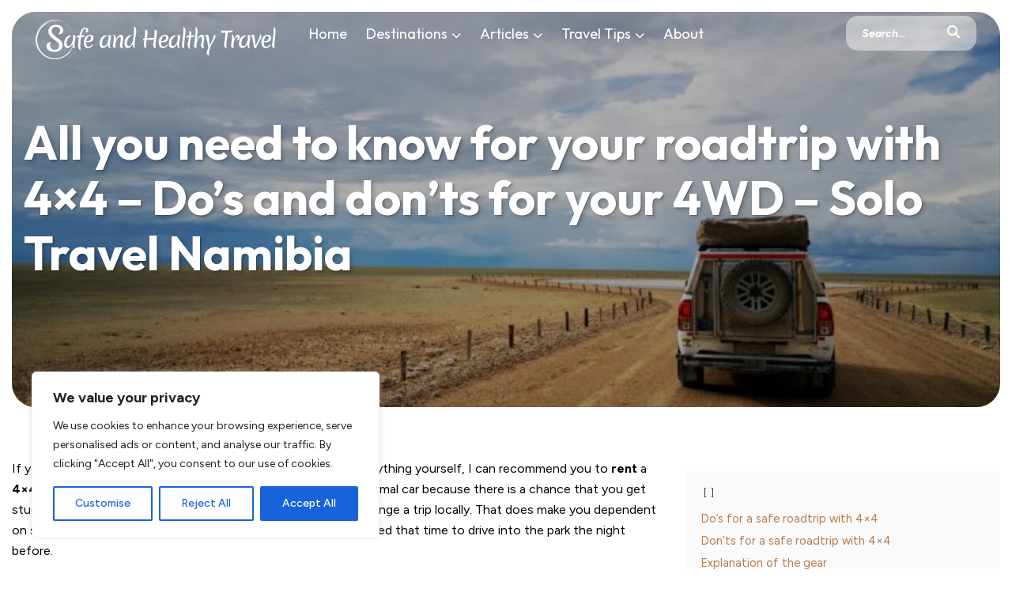

--- FILE ---
content_type: text/html; charset=UTF-8
request_url: https://safeandhealthytravel.com/all-you-need-to-know-for-your-roadtrip-with-4x4-dos-and-donts-for-your-4wd-solo-travel-namibia/
body_size: 26484
content:
<!DOCTYPE html>
<html lang="en-GB">
<head>

<meta charset="UTF-8">
<meta http-equiv="X-UA-Compatible" content="IE=edge,chrome=1">
<meta name="viewport" content="width=device-width, initial-scale=1, maximum-scale=5">
<title>All you need to know for your roadtrip with 4x4 - Do&#039;s and don&#039;ts for your 4WD - Solo Travel Namibia - Safe and Healthy Travel</title>

	<link rel="preload" fetchpriority="high" as="image" href="https://safeandhealthytravel.com/wp-content/uploads/2021/05/IMG_20210209_1725022.jpg">

<link rel="profile" href="//gmpg.org/xfn/11" />


<link rel="preconnect" href="https://fonts.googleapis.com">
<link rel="preconnect" href="https://fonts.gstatic.com" crossorigin>
<link href="https://fonts.googleapis.com/css2?family=Figtree:ital,wght@0,300..900;1,300..900&family=Indie+Flower&family=Overlock:ital,wght@0,400;0,700;0,900;1,400;1,700;1,900&family=Outfit:wght@100..900&display=swap" rel="stylesheet">

<link rel="stylesheet" href="https://safeandhealthytravel.com/wp-content/themes/safeandhealtytravel-wp/style.css?counter=1769616443" type="text/css" media="all" />
<link rel="pingback" href="https://safeandhealthytravel.com/xmlrpc.php" />


<!-- Google tag (gtag.js) -->
<script async src="https://www.googletagmanager.com/gtag/js?id=UA-97446773-1"></script>
<script>
  window.dataLayer = window.dataLayer || [];
  function gtag(){dataLayer.push(arguments);}
  gtag('js', new Date());

  gtag('config', 'UA-97446773-1');
</script>
	
<!-- START Stay22 Code -->
<script>
  (function (s, t, a, y, twenty, two) {
    s.Stay22 = s.Stay22 || {};
    s.Stay22.params = { lmaID: '6843508cbe1bb7f64c87a666' };
    twenty = t.createElement(a);
    two = t.getElementsByTagName(a)[0];
    twenty.async = 1;
    twenty.src = y;
    two.parentNode.insertBefore(twenty, two);
  })(window, document, 'script', 'https://scripts.stay22.com/letmeallez.js');
</script>
<!-- END Stay22 Code -->
<script data-grow-initializer="">!(function(){window.growMe||((window.growMe=function(e){window.growMe._.push(e);}),(window.growMe._=[]));var e=document.createElement("script");(e.type="text/javascript"),(e.src="https://faves.grow.me/main.js"),(e.defer=!0),e.setAttribute("data-grow-faves-site-id","U2l0ZTozZWM1MWU3YS0zZWMzLTRiZDgtYTFmMC0wYTZiODdkYzBlZDU=");var t=document.getElementsByTagName("script")[0];t.parentNode.insertBefore(e,t);})();</script>
<script type="text/javascript" async="async" data-noptimize="1" data-cfasync="false" src="//scripts.scriptwrapper.com/tags/3ec51e7a-3ec3-4bd8-a1f0-0a6b87dc0ed5.js"></script>	

<meta name='robots' content='index, follow, max-image-preview:large, max-snippet:-1, max-video-preview:-1' />

	<!-- This site is optimized with the Yoast SEO plugin v26.8 - https://yoast.com/product/yoast-seo-wordpress/ -->
	<meta name="description" content="Everything you need to know for your roadtrip with 4x4. The do&#039;s and don&#039;ts for a safe 4WD journey through a wonderfully diverse country!" />
	<link rel="canonical" href="https://safeandhealthytravel.com/all-you-need-to-know-for-your-roadtrip-with-4x4-dos-and-donts-for-your-4wd-solo-travel-namibia/" />
	<meta property="og:locale" content="en_GB" />
	<meta property="og:type" content="article" />
	<meta property="og:title" content="All you need to know for your roadtrip with 4x4 - Do&#039;s and don&#039;ts for your 4WD - Solo Travel Namibia" />
	<meta property="og:description" content="Everything you need to know for your roadtrip with 4x4. The do&#039;s and don&#039;ts for a safe 4WD journey through a wonderfully diverse country!" />
	<meta property="og:url" content="https://safeandhealthytravel.com/all-you-need-to-know-for-your-roadtrip-with-4x4-dos-and-donts-for-your-4wd-solo-travel-namibia/" />
	<meta property="og:site_name" content="Safe and Healthy Travel" />
	<meta property="article:publisher" content="http://www.facebook.com/safehealthytravel" />
	<meta property="article:author" content="http://www.facebook.com/safehealthytravel" />
	<meta property="article:published_time" content="2022-08-05T12:59:42+00:00" />
	<meta property="article:modified_time" content="2025-01-19T05:09:51+00:00" />
	<meta property="og:image" content="https://safeandhealthytravel.com/wp-content/uploads/2021/05/IMG_20210209_1725022.jpg" />
	<meta property="og:image:width" content="800" />
	<meta property="og:image:height" content="551" />
	<meta property="og:image:type" content="image/jpeg" />
	<meta name="author" content="Safe and Healthy Travel" />
	<meta name="twitter:card" content="summary_large_image" />
	<meta name="twitter:title" content="All you need to know for your roadtrip with 4x4 - Do&#039;s and don&#039;ts for your 4WD - Solo Travel Namibia" />
	<meta name="twitter:image" content="https://safeandhealthytravel.com/wp-content/uploads/2021/05/IMG_20210209_1725022.jpg" />
	<meta name="twitter:creator" content="@Safe_H_Travel" />
	<meta name="twitter:site" content="@Safe_H_Travel" />
	<meta name="twitter:label1" content="Written by" />
	<meta name="twitter:data1" content="Safe and Healthy Travel" />
	<meta name="twitter:label2" content="Estimated reading time" />
	<meta name="twitter:data2" content="9 minutes" />
	<script type="application/ld+json" class="yoast-schema-graph">{"@context":"https://schema.org","@graph":[{"@type":"Article","@id":"https://safeandhealthytravel.com/all-you-need-to-know-for-your-roadtrip-with-4x4-dos-and-donts-for-your-4wd-solo-travel-namibia/#article","isPartOf":{"@id":"https://safeandhealthytravel.com/all-you-need-to-know-for-your-roadtrip-with-4x4-dos-and-donts-for-your-4wd-solo-travel-namibia/"},"author":{"name":"Safe and Healthy Travel","@id":"https://safeandhealthytravel.com/#/schema/person/9e4f81911d609177e9d00506c3495cf3"},"headline":"All you need to know for your roadtrip with 4&#215;4 &#8211; Do&#8217;s and don&#8217;ts for your 4WD &#8211; Solo Travel Namibia","datePublished":"2022-08-05T12:59:42+00:00","dateModified":"2025-01-19T05:09:51+00:00","mainEntityOfPage":{"@id":"https://safeandhealthytravel.com/all-you-need-to-know-for-your-roadtrip-with-4x4-dos-and-donts-for-your-4wd-solo-travel-namibia/"},"wordCount":1838,"publisher":{"@id":"https://safeandhealthytravel.com/#/schema/person/9e4f81911d609177e9d00506c3495cf3"},"image":{"@id":"https://safeandhealthytravel.com/all-you-need-to-know-for-your-roadtrip-with-4x4-dos-and-donts-for-your-4wd-solo-travel-namibia/#primaryimage"},"thumbnailUrl":"https://safeandhealthytravel.com/wp-content/uploads/2021/05/IMG_20210209_1725022.jpg","keywords":["Africa","namibia"],"articleSection":["Africa","Namibia"],"inLanguage":"en-GB"},{"@type":"WebPage","@id":"https://safeandhealthytravel.com/all-you-need-to-know-for-your-roadtrip-with-4x4-dos-and-donts-for-your-4wd-solo-travel-namibia/","url":"https://safeandhealthytravel.com/all-you-need-to-know-for-your-roadtrip-with-4x4-dos-and-donts-for-your-4wd-solo-travel-namibia/","name":"All you need to know for your roadtrip with 4x4 - Do's and don'ts for your 4WD - Solo Travel Namibia - Safe and Healthy Travel","isPartOf":{"@id":"https://safeandhealthytravel.com/#website"},"primaryImageOfPage":{"@id":"https://safeandhealthytravel.com/all-you-need-to-know-for-your-roadtrip-with-4x4-dos-and-donts-for-your-4wd-solo-travel-namibia/#primaryimage"},"image":{"@id":"https://safeandhealthytravel.com/all-you-need-to-know-for-your-roadtrip-with-4x4-dos-and-donts-for-your-4wd-solo-travel-namibia/#primaryimage"},"thumbnailUrl":"https://safeandhealthytravel.com/wp-content/uploads/2021/05/IMG_20210209_1725022.jpg","datePublished":"2022-08-05T12:59:42+00:00","dateModified":"2025-01-19T05:09:51+00:00","description":"Everything you need to know for your roadtrip with 4x4. The do's and don'ts for a safe 4WD journey through a wonderfully diverse country!","breadcrumb":{"@id":"https://safeandhealthytravel.com/all-you-need-to-know-for-your-roadtrip-with-4x4-dos-and-donts-for-your-4wd-solo-travel-namibia/#breadcrumb"},"inLanguage":"en-GB","potentialAction":[{"@type":"ReadAction","target":["https://safeandhealthytravel.com/all-you-need-to-know-for-your-roadtrip-with-4x4-dos-and-donts-for-your-4wd-solo-travel-namibia/"]}]},{"@type":"ImageObject","inLanguage":"en-GB","@id":"https://safeandhealthytravel.com/all-you-need-to-know-for-your-roadtrip-with-4x4-dos-and-donts-for-your-4wd-solo-travel-namibia/#primaryimage","url":"https://safeandhealthytravel.com/wp-content/uploads/2021/05/IMG_20210209_1725022.jpg","contentUrl":"https://safeandhealthytravel.com/wp-content/uploads/2021/05/IMG_20210209_1725022.jpg","width":800,"height":551},{"@type":"BreadcrumbList","@id":"https://safeandhealthytravel.com/all-you-need-to-know-for-your-roadtrip-with-4x4-dos-and-donts-for-your-4wd-solo-travel-namibia/#breadcrumb","itemListElement":[{"@type":"ListItem","position":1,"name":"Home","item":"https://safeandhealthytravel.com/"},{"@type":"ListItem","position":2,"name":"All you need to know for your roadtrip with 4&#215;4 &#8211; Do&#8217;s and don&#8217;ts for your 4WD &#8211; Solo Travel Namibia"}]},{"@type":"WebSite","@id":"https://safeandhealthytravel.com/#website","url":"https://safeandhealthytravel.com/","name":"Safe and Healthy Travel","description":"Safe and Healthy Travel is a MUST! Sharing Inspiration to travel Safe, Healthy &amp;  Mindful","publisher":{"@id":"https://safeandhealthytravel.com/#/schema/person/9e4f81911d609177e9d00506c3495cf3"},"potentialAction":[{"@type":"SearchAction","target":{"@type":"EntryPoint","urlTemplate":"https://safeandhealthytravel.com/?s={search_term_string}"},"query-input":{"@type":"PropertyValueSpecification","valueRequired":true,"valueName":"search_term_string"}}],"inLanguage":"en-GB"},{"@type":["Person","Organization"],"@id":"https://safeandhealthytravel.com/#/schema/person/9e4f81911d609177e9d00506c3495cf3","name":"Safe and Healthy Travel","image":{"@type":"ImageObject","inLanguage":"en-GB","@id":"https://safeandhealthytravel.com/#/schema/person/image/","url":"https://safeandhealthytravel.com/wp-content/uploads/2020/04/introduction2-scaled.jpg","contentUrl":"https://safeandhealthytravel.com/wp-content/uploads/2020/04/introduction2-scaled.jpg","width":2560,"height":1920,"caption":"Safe and Healthy Travel"},"logo":{"@id":"https://safeandhealthytravel.com/#/schema/person/image/"},"description":"Jacomijn loves challenges: a pilgrimage, meditating for 10 days or slow travel. Her latest adventure? Setting up Zinvol Reizen and organising inspiring trips. Will you join her?","sameAs":["https://safeandhealthytravel.com","http://www.facebook.com/safehealthytravel","https://www.instagram.com/safeandhealthytravel/","https://nl.pinterest.com/SafeHTravel/","https://x.com/Safe_H_Travel","http://bit.ly.com/YoutubeSHT","https://www.tumblr.com/blog/safeandhealthytravel"]}]}</script>
	<!-- / Yoast SEO plugin. -->


<link rel='dns-prefetch' href='//static.addtoany.com' />
<link rel='dns-prefetch' href='//www.googletagmanager.com' />
<link rel="alternate" title="oEmbed (JSON)" type="application/json+oembed" href="https://safeandhealthytravel.com/wp-json/oembed/1.0/embed?url=https%3A%2F%2Fsafeandhealthytravel.com%2Fall-you-need-to-know-for-your-roadtrip-with-4x4-dos-and-donts-for-your-4wd-solo-travel-namibia%2F" />
<link rel="alternate" title="oEmbed (XML)" type="text/xml+oembed" href="https://safeandhealthytravel.com/wp-json/oembed/1.0/embed?url=https%3A%2F%2Fsafeandhealthytravel.com%2Fall-you-need-to-know-for-your-roadtrip-with-4x4-dos-and-donts-for-your-4wd-solo-travel-namibia%2F&#038;format=xml" />
		
	<style id='wp-img-auto-sizes-contain-inline-css' type='text/css'>
img:is([sizes=auto i],[sizes^="auto," i]){contain-intrinsic-size:3000px 1500px}
/*# sourceURL=wp-img-auto-sizes-contain-inline-css */
</style>
<link rel='stylesheet' id='dashicons-css' href='https://safeandhealthytravel.com/wp-includes/css/dashicons.min.css?ver=6.9' type='text/css' media='all' />
<link rel='stylesheet' id='post-views-counter-frontend-css' href='https://safeandhealthytravel.com/wp-content/plugins/post-views-counter/css/frontend.css?ver=1.7.3' type='text/css' media='all' />
<style id='wp-emoji-styles-inline-css' type='text/css'>

	img.wp-smiley, img.emoji {
		display: inline !important;
		border: none !important;
		box-shadow: none !important;
		height: 1em !important;
		width: 1em !important;
		margin: 0 0.07em !important;
		vertical-align: -0.1em !important;
		background: none !important;
		padding: 0 !important;
	}
/*# sourceURL=wp-emoji-styles-inline-css */
</style>
<style id='wp-block-library-inline-css' type='text/css'>
:root{--wp-block-synced-color:#7a00df;--wp-block-synced-color--rgb:122,0,223;--wp-bound-block-color:var(--wp-block-synced-color);--wp-editor-canvas-background:#ddd;--wp-admin-theme-color:#007cba;--wp-admin-theme-color--rgb:0,124,186;--wp-admin-theme-color-darker-10:#006ba1;--wp-admin-theme-color-darker-10--rgb:0,107,160.5;--wp-admin-theme-color-darker-20:#005a87;--wp-admin-theme-color-darker-20--rgb:0,90,135;--wp-admin-border-width-focus:2px}@media (min-resolution:192dpi){:root{--wp-admin-border-width-focus:1.5px}}.wp-element-button{cursor:pointer}:root .has-very-light-gray-background-color{background-color:#eee}:root .has-very-dark-gray-background-color{background-color:#313131}:root .has-very-light-gray-color{color:#eee}:root .has-very-dark-gray-color{color:#313131}:root .has-vivid-green-cyan-to-vivid-cyan-blue-gradient-background{background:linear-gradient(135deg,#00d084,#0693e3)}:root .has-purple-crush-gradient-background{background:linear-gradient(135deg,#34e2e4,#4721fb 50%,#ab1dfe)}:root .has-hazy-dawn-gradient-background{background:linear-gradient(135deg,#faaca8,#dad0ec)}:root .has-subdued-olive-gradient-background{background:linear-gradient(135deg,#fafae1,#67a671)}:root .has-atomic-cream-gradient-background{background:linear-gradient(135deg,#fdd79a,#004a59)}:root .has-nightshade-gradient-background{background:linear-gradient(135deg,#330968,#31cdcf)}:root .has-midnight-gradient-background{background:linear-gradient(135deg,#020381,#2874fc)}:root{--wp--preset--font-size--normal:16px;--wp--preset--font-size--huge:42px}.has-regular-font-size{font-size:1em}.has-larger-font-size{font-size:2.625em}.has-normal-font-size{font-size:var(--wp--preset--font-size--normal)}.has-huge-font-size{font-size:var(--wp--preset--font-size--huge)}.has-text-align-center{text-align:center}.has-text-align-left{text-align:left}.has-text-align-right{text-align:right}.has-fit-text{white-space:nowrap!important}#end-resizable-editor-section{display:none}.aligncenter{clear:both}.items-justified-left{justify-content:flex-start}.items-justified-center{justify-content:center}.items-justified-right{justify-content:flex-end}.items-justified-space-between{justify-content:space-between}.screen-reader-text{border:0;clip-path:inset(50%);height:1px;margin:-1px;overflow:hidden;padding:0;position:absolute;width:1px;word-wrap:normal!important}.screen-reader-text:focus{background-color:#ddd;clip-path:none;color:#444;display:block;font-size:1em;height:auto;left:5px;line-height:normal;padding:15px 23px 14px;text-decoration:none;top:5px;width:auto;z-index:100000}html :where(.has-border-color){border-style:solid}html :where([style*=border-top-color]){border-top-style:solid}html :where([style*=border-right-color]){border-right-style:solid}html :where([style*=border-bottom-color]){border-bottom-style:solid}html :where([style*=border-left-color]){border-left-style:solid}html :where([style*=border-width]){border-style:solid}html :where([style*=border-top-width]){border-top-style:solid}html :where([style*=border-right-width]){border-right-style:solid}html :where([style*=border-bottom-width]){border-bottom-style:solid}html :where([style*=border-left-width]){border-left-style:solid}html :where(img[class*=wp-image-]){height:auto;max-width:100%}:where(figure){margin:0 0 1em}html :where(.is-position-sticky){--wp-admin--admin-bar--position-offset:var(--wp-admin--admin-bar--height,0px)}@media screen and (max-width:600px){html :where(.is-position-sticky){--wp-admin--admin-bar--position-offset:0px}}

/*# sourceURL=wp-block-library-inline-css */
</style><style id='global-styles-inline-css' type='text/css'>
:root{--wp--preset--aspect-ratio--square: 1;--wp--preset--aspect-ratio--4-3: 4/3;--wp--preset--aspect-ratio--3-4: 3/4;--wp--preset--aspect-ratio--3-2: 3/2;--wp--preset--aspect-ratio--2-3: 2/3;--wp--preset--aspect-ratio--16-9: 16/9;--wp--preset--aspect-ratio--9-16: 9/16;--wp--preset--color--black: #000000;--wp--preset--color--cyan-bluish-gray: #abb8c3;--wp--preset--color--white: #ffffff;--wp--preset--color--pale-pink: #f78da7;--wp--preset--color--vivid-red: #cf2e2e;--wp--preset--color--luminous-vivid-orange: #ff6900;--wp--preset--color--luminous-vivid-amber: #fcb900;--wp--preset--color--light-green-cyan: #7bdcb5;--wp--preset--color--vivid-green-cyan: #00d084;--wp--preset--color--pale-cyan-blue: #8ed1fc;--wp--preset--color--vivid-cyan-blue: #0693e3;--wp--preset--color--vivid-purple: #9b51e0;--wp--preset--gradient--vivid-cyan-blue-to-vivid-purple: linear-gradient(135deg,rgb(6,147,227) 0%,rgb(155,81,224) 100%);--wp--preset--gradient--light-green-cyan-to-vivid-green-cyan: linear-gradient(135deg,rgb(122,220,180) 0%,rgb(0,208,130) 100%);--wp--preset--gradient--luminous-vivid-amber-to-luminous-vivid-orange: linear-gradient(135deg,rgb(252,185,0) 0%,rgb(255,105,0) 100%);--wp--preset--gradient--luminous-vivid-orange-to-vivid-red: linear-gradient(135deg,rgb(255,105,0) 0%,rgb(207,46,46) 100%);--wp--preset--gradient--very-light-gray-to-cyan-bluish-gray: linear-gradient(135deg,rgb(238,238,238) 0%,rgb(169,184,195) 100%);--wp--preset--gradient--cool-to-warm-spectrum: linear-gradient(135deg,rgb(74,234,220) 0%,rgb(151,120,209) 20%,rgb(207,42,186) 40%,rgb(238,44,130) 60%,rgb(251,105,98) 80%,rgb(254,248,76) 100%);--wp--preset--gradient--blush-light-purple: linear-gradient(135deg,rgb(255,206,236) 0%,rgb(152,150,240) 100%);--wp--preset--gradient--blush-bordeaux: linear-gradient(135deg,rgb(254,205,165) 0%,rgb(254,45,45) 50%,rgb(107,0,62) 100%);--wp--preset--gradient--luminous-dusk: linear-gradient(135deg,rgb(255,203,112) 0%,rgb(199,81,192) 50%,rgb(65,88,208) 100%);--wp--preset--gradient--pale-ocean: linear-gradient(135deg,rgb(255,245,203) 0%,rgb(182,227,212) 50%,rgb(51,167,181) 100%);--wp--preset--gradient--electric-grass: linear-gradient(135deg,rgb(202,248,128) 0%,rgb(113,206,126) 100%);--wp--preset--gradient--midnight: linear-gradient(135deg,rgb(2,3,129) 0%,rgb(40,116,252) 100%);--wp--preset--font-size--small: 13px;--wp--preset--font-size--medium: 20px;--wp--preset--font-size--large: 36px;--wp--preset--font-size--x-large: 42px;--wp--preset--spacing--20: 0.44rem;--wp--preset--spacing--30: 0.67rem;--wp--preset--spacing--40: 1rem;--wp--preset--spacing--50: 1.5rem;--wp--preset--spacing--60: 2.25rem;--wp--preset--spacing--70: 3.38rem;--wp--preset--spacing--80: 5.06rem;--wp--preset--shadow--natural: 6px 6px 9px rgba(0, 0, 0, 0.2);--wp--preset--shadow--deep: 12px 12px 50px rgba(0, 0, 0, 0.4);--wp--preset--shadow--sharp: 6px 6px 0px rgba(0, 0, 0, 0.2);--wp--preset--shadow--outlined: 6px 6px 0px -3px rgb(255, 255, 255), 6px 6px rgb(0, 0, 0);--wp--preset--shadow--crisp: 6px 6px 0px rgb(0, 0, 0);}:where(.is-layout-flex){gap: 0.5em;}:where(.is-layout-grid){gap: 0.5em;}body .is-layout-flex{display: flex;}.is-layout-flex{flex-wrap: wrap;align-items: center;}.is-layout-flex > :is(*, div){margin: 0;}body .is-layout-grid{display: grid;}.is-layout-grid > :is(*, div){margin: 0;}:where(.wp-block-columns.is-layout-flex){gap: 2em;}:where(.wp-block-columns.is-layout-grid){gap: 2em;}:where(.wp-block-post-template.is-layout-flex){gap: 1.25em;}:where(.wp-block-post-template.is-layout-grid){gap: 1.25em;}.has-black-color{color: var(--wp--preset--color--black) !important;}.has-cyan-bluish-gray-color{color: var(--wp--preset--color--cyan-bluish-gray) !important;}.has-white-color{color: var(--wp--preset--color--white) !important;}.has-pale-pink-color{color: var(--wp--preset--color--pale-pink) !important;}.has-vivid-red-color{color: var(--wp--preset--color--vivid-red) !important;}.has-luminous-vivid-orange-color{color: var(--wp--preset--color--luminous-vivid-orange) !important;}.has-luminous-vivid-amber-color{color: var(--wp--preset--color--luminous-vivid-amber) !important;}.has-light-green-cyan-color{color: var(--wp--preset--color--light-green-cyan) !important;}.has-vivid-green-cyan-color{color: var(--wp--preset--color--vivid-green-cyan) !important;}.has-pale-cyan-blue-color{color: var(--wp--preset--color--pale-cyan-blue) !important;}.has-vivid-cyan-blue-color{color: var(--wp--preset--color--vivid-cyan-blue) !important;}.has-vivid-purple-color{color: var(--wp--preset--color--vivid-purple) !important;}.has-black-background-color{background-color: var(--wp--preset--color--black) !important;}.has-cyan-bluish-gray-background-color{background-color: var(--wp--preset--color--cyan-bluish-gray) !important;}.has-white-background-color{background-color: var(--wp--preset--color--white) !important;}.has-pale-pink-background-color{background-color: var(--wp--preset--color--pale-pink) !important;}.has-vivid-red-background-color{background-color: var(--wp--preset--color--vivid-red) !important;}.has-luminous-vivid-orange-background-color{background-color: var(--wp--preset--color--luminous-vivid-orange) !important;}.has-luminous-vivid-amber-background-color{background-color: var(--wp--preset--color--luminous-vivid-amber) !important;}.has-light-green-cyan-background-color{background-color: var(--wp--preset--color--light-green-cyan) !important;}.has-vivid-green-cyan-background-color{background-color: var(--wp--preset--color--vivid-green-cyan) !important;}.has-pale-cyan-blue-background-color{background-color: var(--wp--preset--color--pale-cyan-blue) !important;}.has-vivid-cyan-blue-background-color{background-color: var(--wp--preset--color--vivid-cyan-blue) !important;}.has-vivid-purple-background-color{background-color: var(--wp--preset--color--vivid-purple) !important;}.has-black-border-color{border-color: var(--wp--preset--color--black) !important;}.has-cyan-bluish-gray-border-color{border-color: var(--wp--preset--color--cyan-bluish-gray) !important;}.has-white-border-color{border-color: var(--wp--preset--color--white) !important;}.has-pale-pink-border-color{border-color: var(--wp--preset--color--pale-pink) !important;}.has-vivid-red-border-color{border-color: var(--wp--preset--color--vivid-red) !important;}.has-luminous-vivid-orange-border-color{border-color: var(--wp--preset--color--luminous-vivid-orange) !important;}.has-luminous-vivid-amber-border-color{border-color: var(--wp--preset--color--luminous-vivid-amber) !important;}.has-light-green-cyan-border-color{border-color: var(--wp--preset--color--light-green-cyan) !important;}.has-vivid-green-cyan-border-color{border-color: var(--wp--preset--color--vivid-green-cyan) !important;}.has-pale-cyan-blue-border-color{border-color: var(--wp--preset--color--pale-cyan-blue) !important;}.has-vivid-cyan-blue-border-color{border-color: var(--wp--preset--color--vivid-cyan-blue) !important;}.has-vivid-purple-border-color{border-color: var(--wp--preset--color--vivid-purple) !important;}.has-vivid-cyan-blue-to-vivid-purple-gradient-background{background: var(--wp--preset--gradient--vivid-cyan-blue-to-vivid-purple) !important;}.has-light-green-cyan-to-vivid-green-cyan-gradient-background{background: var(--wp--preset--gradient--light-green-cyan-to-vivid-green-cyan) !important;}.has-luminous-vivid-amber-to-luminous-vivid-orange-gradient-background{background: var(--wp--preset--gradient--luminous-vivid-amber-to-luminous-vivid-orange) !important;}.has-luminous-vivid-orange-to-vivid-red-gradient-background{background: var(--wp--preset--gradient--luminous-vivid-orange-to-vivid-red) !important;}.has-very-light-gray-to-cyan-bluish-gray-gradient-background{background: var(--wp--preset--gradient--very-light-gray-to-cyan-bluish-gray) !important;}.has-cool-to-warm-spectrum-gradient-background{background: var(--wp--preset--gradient--cool-to-warm-spectrum) !important;}.has-blush-light-purple-gradient-background{background: var(--wp--preset--gradient--blush-light-purple) !important;}.has-blush-bordeaux-gradient-background{background: var(--wp--preset--gradient--blush-bordeaux) !important;}.has-luminous-dusk-gradient-background{background: var(--wp--preset--gradient--luminous-dusk) !important;}.has-pale-ocean-gradient-background{background: var(--wp--preset--gradient--pale-ocean) !important;}.has-electric-grass-gradient-background{background: var(--wp--preset--gradient--electric-grass) !important;}.has-midnight-gradient-background{background: var(--wp--preset--gradient--midnight) !important;}.has-small-font-size{font-size: var(--wp--preset--font-size--small) !important;}.has-medium-font-size{font-size: var(--wp--preset--font-size--medium) !important;}.has-large-font-size{font-size: var(--wp--preset--font-size--large) !important;}.has-x-large-font-size{font-size: var(--wp--preset--font-size--x-large) !important;}
/*# sourceURL=global-styles-inline-css */
</style>

<style id='classic-theme-styles-inline-css' type='text/css'>
/*! This file is auto-generated */
.wp-block-button__link{color:#fff;background-color:#32373c;border-radius:9999px;box-shadow:none;text-decoration:none;padding:calc(.667em + 2px) calc(1.333em + 2px);font-size:1.125em}.wp-block-file__button{background:#32373c;color:#fff;text-decoration:none}
/*# sourceURL=/wp-includes/css/classic-themes.min.css */
</style>
<link rel='stylesheet' id='addtoany-css' href='https://safeandhealthytravel.com/wp-content/plugins/add-to-any/addtoany.min.css?ver=1.16' type='text/css' media='all' />
<link rel='stylesheet' id='hm_custom_css-css' href='https://safeandhealthytravel.com/wp-content/uploads/hm_custom_css_js/custom.css?ver=1527091709' type='text/css' media='all' />
<link rel='stylesheet' id='wp-paginate-css' href='https://safeandhealthytravel.com/wp-content/plugins/wp-paginate/css/wp-paginate.css?ver=2.2.4' type='text/css' media='screen' />
<script type="text/javascript" id="cookie-law-info-js-extra">
/* <![CDATA[ */
var _ckyConfig = {"_ipData":[],"_assetsURL":"https://safeandhealthytravel.com/wp-content/plugins/cookie-law-info/lite/frontend/images/","_publicURL":"https://safeandhealthytravel.com","_expiry":"365","_categories":[{"name":"Necessary","slug":"necessary","isNecessary":true,"ccpaDoNotSell":true,"cookies":[],"active":true,"defaultConsent":{"gdpr":true,"ccpa":true}},{"name":"Functional","slug":"functional","isNecessary":false,"ccpaDoNotSell":true,"cookies":[],"active":true,"defaultConsent":{"gdpr":false,"ccpa":false}},{"name":"Analytics","slug":"analytics","isNecessary":false,"ccpaDoNotSell":true,"cookies":[],"active":true,"defaultConsent":{"gdpr":false,"ccpa":false}},{"name":"Performance","slug":"performance","isNecessary":false,"ccpaDoNotSell":true,"cookies":[],"active":true,"defaultConsent":{"gdpr":false,"ccpa":false}},{"name":"Advertisement","slug":"advertisement","isNecessary":false,"ccpaDoNotSell":true,"cookies":[],"active":true,"defaultConsent":{"gdpr":false,"ccpa":false}}],"_activeLaw":"gdpr","_rootDomain":"","_block":"1","_showBanner":"1","_bannerConfig":{"settings":{"type":"box","preferenceCenterType":"popup","position":"bottom-left","applicableLaw":"gdpr"},"behaviours":{"reloadBannerOnAccept":false,"loadAnalyticsByDefault":false,"animations":{"onLoad":"animate","onHide":"sticky"}},"config":{"revisitConsent":{"status":false,"tag":"revisit-consent","position":"bottom-left","meta":{"url":"#"},"styles":{"background-color":"#0056A7"},"elements":{"title":{"type":"text","tag":"revisit-consent-title","status":true,"styles":{"color":"#0056a7"}}}},"preferenceCenter":{"toggle":{"status":true,"tag":"detail-category-toggle","type":"toggle","states":{"active":{"styles":{"background-color":"#1863DC"}},"inactive":{"styles":{"background-color":"#D0D5D2"}}}}},"categoryPreview":{"status":false,"toggle":{"status":true,"tag":"detail-category-preview-toggle","type":"toggle","states":{"active":{"styles":{"background-color":"#1863DC"}},"inactive":{"styles":{"background-color":"#D0D5D2"}}}}},"videoPlaceholder":{"status":true,"styles":{"background-color":"#000000","border-color":"#000000","color":"#ffffff"}},"readMore":{"status":false,"tag":"readmore-button","type":"link","meta":{"noFollow":true,"newTab":true},"styles":{"color":"#1863DC","background-color":"transparent","border-color":"transparent"}},"showMore":{"status":true,"tag":"show-desc-button","type":"button","styles":{"color":"#1863DC"}},"showLess":{"status":true,"tag":"hide-desc-button","type":"button","styles":{"color":"#1863DC"}},"alwaysActive":{"status":true,"tag":"always-active","styles":{"color":"#008000"}},"manualLinks":{"status":true,"tag":"manual-links","type":"link","styles":{"color":"#1863DC"}},"auditTable":{"status":true},"optOption":{"status":true,"toggle":{"status":true,"tag":"optout-option-toggle","type":"toggle","states":{"active":{"styles":{"background-color":"#1863dc"}},"inactive":{"styles":{"background-color":"#FFFFFF"}}}}}}},"_version":"3.3.9.1","_logConsent":"1","_tags":[{"tag":"accept-button","styles":{"color":"#FFFFFF","background-color":"#1863DC","border-color":"#1863DC"}},{"tag":"reject-button","styles":{"color":"#1863DC","background-color":"transparent","border-color":"#1863DC"}},{"tag":"settings-button","styles":{"color":"#1863DC","background-color":"transparent","border-color":"#1863DC"}},{"tag":"readmore-button","styles":{"color":"#1863DC","background-color":"transparent","border-color":"transparent"}},{"tag":"donotsell-button","styles":{"color":"#1863DC","background-color":"transparent","border-color":"transparent"}},{"tag":"show-desc-button","styles":{"color":"#1863DC"}},{"tag":"hide-desc-button","styles":{"color":"#1863DC"}},{"tag":"cky-always-active","styles":[]},{"tag":"cky-link","styles":[]},{"tag":"accept-button","styles":{"color":"#FFFFFF","background-color":"#1863DC","border-color":"#1863DC"}},{"tag":"revisit-consent","styles":{"background-color":"#0056A7"}}],"_shortCodes":[{"key":"cky_readmore","content":"\u003Ca href=\"#\" class=\"cky-policy\" aria-label=\"Cookie Policy\" target=\"_blank\" rel=\"noopener\" data-cky-tag=\"readmore-button\"\u003ECookie Policy\u003C/a\u003E","tag":"readmore-button","status":false,"attributes":{"rel":"nofollow","target":"_blank"}},{"key":"cky_show_desc","content":"\u003Cbutton class=\"cky-show-desc-btn\" data-cky-tag=\"show-desc-button\" aria-label=\"Show more\"\u003EShow more\u003C/button\u003E","tag":"show-desc-button","status":true,"attributes":[]},{"key":"cky_hide_desc","content":"\u003Cbutton class=\"cky-show-desc-btn\" data-cky-tag=\"hide-desc-button\" aria-label=\"Show less\"\u003EShow less\u003C/button\u003E","tag":"hide-desc-button","status":true,"attributes":[]},{"key":"cky_optout_show_desc","content":"[cky_optout_show_desc]","tag":"optout-show-desc-button","status":true,"attributes":[]},{"key":"cky_optout_hide_desc","content":"[cky_optout_hide_desc]","tag":"optout-hide-desc-button","status":true,"attributes":[]},{"key":"cky_category_toggle_label","content":"[cky_{{status}}_category_label] [cky_preference_{{category_slug}}_title]","tag":"","status":true,"attributes":[]},{"key":"cky_enable_category_label","content":"Enable","tag":"","status":true,"attributes":[]},{"key":"cky_disable_category_label","content":"Disable","tag":"","status":true,"attributes":[]},{"key":"cky_video_placeholder","content":"\u003Cdiv class=\"video-placeholder-normal\" data-cky-tag=\"video-placeholder\" id=\"[UNIQUEID]\"\u003E\u003Cp class=\"video-placeholder-text-normal\" data-cky-tag=\"placeholder-title\"\u003EPlease accept cookies to access this content\u003C/p\u003E\u003C/div\u003E","tag":"","status":true,"attributes":[]},{"key":"cky_enable_optout_label","content":"Enable","tag":"","status":true,"attributes":[]},{"key":"cky_disable_optout_label","content":"Disable","tag":"","status":true,"attributes":[]},{"key":"cky_optout_toggle_label","content":"[cky_{{status}}_optout_label] [cky_optout_option_title]","tag":"","status":true,"attributes":[]},{"key":"cky_optout_option_title","content":"Do Not Sell or Share My Personal Information","tag":"","status":true,"attributes":[]},{"key":"cky_optout_close_label","content":"Close","tag":"","status":true,"attributes":[]},{"key":"cky_preference_close_label","content":"Close","tag":"","status":true,"attributes":[]}],"_rtl":"","_language":"en","_providersToBlock":[]};
var _ckyStyles = {"css":".cky-overlay{background: #000000; opacity: 0.4; position: fixed; top: 0; left: 0; width: 100%; height: 100%; z-index: 99999999;}.cky-hide{display: none;}.cky-btn-revisit-wrapper{display: flex; align-items: center; justify-content: center; background: #0056a7; width: 45px; height: 45px; border-radius: 50%; position: fixed; z-index: 999999; cursor: pointer;}.cky-revisit-bottom-left{bottom: 15px; left: 15px;}.cky-revisit-bottom-right{bottom: 15px; right: 15px;}.cky-btn-revisit-wrapper .cky-btn-revisit{display: flex; align-items: center; justify-content: center; background: none; border: none; cursor: pointer; position: relative; margin: 0; padding: 0;}.cky-btn-revisit-wrapper .cky-btn-revisit img{max-width: fit-content; margin: 0; height: 30px; width: 30px;}.cky-revisit-bottom-left:hover::before{content: attr(data-tooltip); position: absolute; background: #4e4b66; color: #ffffff; left: calc(100% + 7px); font-size: 12px; line-height: 16px; width: max-content; padding: 4px 8px; border-radius: 4px;}.cky-revisit-bottom-left:hover::after{position: absolute; content: \"\"; border: 5px solid transparent; left: calc(100% + 2px); border-left-width: 0; border-right-color: #4e4b66;}.cky-revisit-bottom-right:hover::before{content: attr(data-tooltip); position: absolute; background: #4e4b66; color: #ffffff; right: calc(100% + 7px); font-size: 12px; line-height: 16px; width: max-content; padding: 4px 8px; border-radius: 4px;}.cky-revisit-bottom-right:hover::after{position: absolute; content: \"\"; border: 5px solid transparent; right: calc(100% + 2px); border-right-width: 0; border-left-color: #4e4b66;}.cky-revisit-hide{display: none;}.cky-consent-container{position: fixed; width: 440px; box-sizing: border-box; z-index: 9999999; border-radius: 6px;}.cky-consent-container .cky-consent-bar{background: #ffffff; border: 1px solid; padding: 20px 26px; box-shadow: 0 -1px 10px 0 #acabab4d; border-radius: 6px;}.cky-box-bottom-left{bottom: 40px; left: 40px;}.cky-box-bottom-right{bottom: 40px; right: 40px;}.cky-box-top-left{top: 40px; left: 40px;}.cky-box-top-right{top: 40px; right: 40px;}.cky-custom-brand-logo-wrapper .cky-custom-brand-logo{width: 100px; height: auto; margin: 0 0 12px 0;}.cky-notice .cky-title{color: #212121; font-weight: 700; font-size: 18px; line-height: 24px; margin: 0 0 12px 0;}.cky-notice-des *,.cky-preference-content-wrapper *,.cky-accordion-header-des *,.cky-gpc-wrapper .cky-gpc-desc *{font-size: 14px;}.cky-notice-des{color: #212121; font-size: 14px; line-height: 24px; font-weight: 400;}.cky-notice-des img{height: 25px; width: 25px;}.cky-consent-bar .cky-notice-des p,.cky-gpc-wrapper .cky-gpc-desc p,.cky-preference-body-wrapper .cky-preference-content-wrapper p,.cky-accordion-header-wrapper .cky-accordion-header-des p,.cky-cookie-des-table li div:last-child p{color: inherit; margin-top: 0; overflow-wrap: break-word;}.cky-notice-des P:last-child,.cky-preference-content-wrapper p:last-child,.cky-cookie-des-table li div:last-child p:last-child,.cky-gpc-wrapper .cky-gpc-desc p:last-child{margin-bottom: 0;}.cky-notice-des a.cky-policy,.cky-notice-des button.cky-policy{font-size: 14px; color: #1863dc; white-space: nowrap; cursor: pointer; background: transparent; border: 1px solid; text-decoration: underline;}.cky-notice-des button.cky-policy{padding: 0;}.cky-notice-des a.cky-policy:focus-visible,.cky-notice-des button.cky-policy:focus-visible,.cky-preference-content-wrapper .cky-show-desc-btn:focus-visible,.cky-accordion-header .cky-accordion-btn:focus-visible,.cky-preference-header .cky-btn-close:focus-visible,.cky-switch input[type=\"checkbox\"]:focus-visible,.cky-footer-wrapper a:focus-visible,.cky-btn:focus-visible{outline: 2px solid #1863dc; outline-offset: 2px;}.cky-btn:focus:not(:focus-visible),.cky-accordion-header .cky-accordion-btn:focus:not(:focus-visible),.cky-preference-content-wrapper .cky-show-desc-btn:focus:not(:focus-visible),.cky-btn-revisit-wrapper .cky-btn-revisit:focus:not(:focus-visible),.cky-preference-header .cky-btn-close:focus:not(:focus-visible),.cky-consent-bar .cky-banner-btn-close:focus:not(:focus-visible){outline: 0;}button.cky-show-desc-btn:not(:hover):not(:active){color: #1863dc; background: transparent;}button.cky-accordion-btn:not(:hover):not(:active),button.cky-banner-btn-close:not(:hover):not(:active),button.cky-btn-revisit:not(:hover):not(:active),button.cky-btn-close:not(:hover):not(:active){background: transparent;}.cky-consent-bar button:hover,.cky-modal.cky-modal-open button:hover,.cky-consent-bar button:focus,.cky-modal.cky-modal-open button:focus{text-decoration: none;}.cky-notice-btn-wrapper{display: flex; justify-content: flex-start; align-items: center; flex-wrap: wrap; margin-top: 16px;}.cky-notice-btn-wrapper .cky-btn{text-shadow: none; box-shadow: none;}.cky-btn{flex: auto; max-width: 100%; font-size: 14px; font-family: inherit; line-height: 24px; padding: 8px; font-weight: 500; margin: 0 8px 0 0; border-radius: 2px; cursor: pointer; text-align: center; text-transform: none; min-height: 0;}.cky-btn:hover{opacity: 0.8;}.cky-btn-customize{color: #1863dc; background: transparent; border: 2px solid #1863dc;}.cky-btn-reject{color: #1863dc; background: transparent; border: 2px solid #1863dc;}.cky-btn-accept{background: #1863dc; color: #ffffff; border: 2px solid #1863dc;}.cky-btn:last-child{margin-right: 0;}@media (max-width: 576px){.cky-box-bottom-left{bottom: 0; left: 0;}.cky-box-bottom-right{bottom: 0; right: 0;}.cky-box-top-left{top: 0; left: 0;}.cky-box-top-right{top: 0; right: 0;}}@media (max-height: 480px){.cky-consent-container{max-height: 100vh;overflow-y: scroll}.cky-notice-des{max-height: unset !important;overflow-y: unset !important}.cky-preference-center{height: 100vh;overflow: auto !important}.cky-preference-center .cky-preference-body-wrapper{overflow: unset}}@media (max-width: 440px){.cky-box-bottom-left, .cky-box-bottom-right, .cky-box-top-left, .cky-box-top-right{width: 100%; max-width: 100%;}.cky-consent-container .cky-consent-bar{padding: 20px 0;}.cky-custom-brand-logo-wrapper, .cky-notice .cky-title, .cky-notice-des, .cky-notice-btn-wrapper{padding: 0 24px;}.cky-notice-des{max-height: 40vh; overflow-y: scroll;}.cky-notice-btn-wrapper{flex-direction: column; margin-top: 0;}.cky-btn{width: 100%; margin: 10px 0 0 0;}.cky-notice-btn-wrapper .cky-btn-customize{order: 2;}.cky-notice-btn-wrapper .cky-btn-reject{order: 3;}.cky-notice-btn-wrapper .cky-btn-accept{order: 1; margin-top: 16px;}}@media (max-width: 352px){.cky-notice .cky-title{font-size: 16px;}.cky-notice-des *{font-size: 12px;}.cky-notice-des, .cky-btn{font-size: 12px;}}.cky-modal.cky-modal-open{display: flex; visibility: visible; -webkit-transform: translate(-50%, -50%); -moz-transform: translate(-50%, -50%); -ms-transform: translate(-50%, -50%); -o-transform: translate(-50%, -50%); transform: translate(-50%, -50%); top: 50%; left: 50%; transition: all 1s ease;}.cky-modal{box-shadow: 0 32px 68px rgba(0, 0, 0, 0.3); margin: 0 auto; position: fixed; max-width: 100%; background: #ffffff; top: 50%; box-sizing: border-box; border-radius: 6px; z-index: 999999999; color: #212121; -webkit-transform: translate(-50%, 100%); -moz-transform: translate(-50%, 100%); -ms-transform: translate(-50%, 100%); -o-transform: translate(-50%, 100%); transform: translate(-50%, 100%); visibility: hidden; transition: all 0s ease;}.cky-preference-center{max-height: 79vh; overflow: hidden; width: 845px; overflow: hidden; flex: 1 1 0; display: flex; flex-direction: column; border-radius: 6px;}.cky-preference-header{display: flex; align-items: center; justify-content: space-between; padding: 22px 24px; border-bottom: 1px solid;}.cky-preference-header .cky-preference-title{font-size: 18px; font-weight: 700; line-height: 24px;}.cky-preference-header .cky-btn-close{margin: 0; cursor: pointer; vertical-align: middle; padding: 0; background: none; border: none; width: 24px; height: 24px; min-height: 0; line-height: 0; text-shadow: none; box-shadow: none;}.cky-preference-header .cky-btn-close img{margin: 0; height: 10px; width: 10px;}.cky-preference-body-wrapper{padding: 0 24px; flex: 1; overflow: auto; box-sizing: border-box;}.cky-preference-content-wrapper,.cky-gpc-wrapper .cky-gpc-desc{font-size: 14px; line-height: 24px; font-weight: 400; padding: 12px 0;}.cky-preference-content-wrapper{border-bottom: 1px solid;}.cky-preference-content-wrapper img{height: 25px; width: 25px;}.cky-preference-content-wrapper .cky-show-desc-btn{font-size: 14px; font-family: inherit; color: #1863dc; text-decoration: none; line-height: 24px; padding: 0; margin: 0; white-space: nowrap; cursor: pointer; background: transparent; border-color: transparent; text-transform: none; min-height: 0; text-shadow: none; box-shadow: none;}.cky-accordion-wrapper{margin-bottom: 10px;}.cky-accordion{border-bottom: 1px solid;}.cky-accordion:last-child{border-bottom: none;}.cky-accordion .cky-accordion-item{display: flex; margin-top: 10px;}.cky-accordion .cky-accordion-body{display: none;}.cky-accordion.cky-accordion-active .cky-accordion-body{display: block; padding: 0 22px; margin-bottom: 16px;}.cky-accordion-header-wrapper{cursor: pointer; width: 100%;}.cky-accordion-item .cky-accordion-header{display: flex; justify-content: space-between; align-items: center;}.cky-accordion-header .cky-accordion-btn{font-size: 16px; font-family: inherit; color: #212121; line-height: 24px; background: none; border: none; font-weight: 700; padding: 0; margin: 0; cursor: pointer; text-transform: none; min-height: 0; text-shadow: none; box-shadow: none;}.cky-accordion-header .cky-always-active{color: #008000; font-weight: 600; line-height: 24px; font-size: 14px;}.cky-accordion-header-des{font-size: 14px; line-height: 24px; margin: 10px 0 16px 0;}.cky-accordion-chevron{margin-right: 22px; position: relative; cursor: pointer;}.cky-accordion-chevron-hide{display: none;}.cky-accordion .cky-accordion-chevron i::before{content: \"\"; position: absolute; border-right: 1.4px solid; border-bottom: 1.4px solid; border-color: inherit; height: 6px; width: 6px; -webkit-transform: rotate(-45deg); -moz-transform: rotate(-45deg); -ms-transform: rotate(-45deg); -o-transform: rotate(-45deg); transform: rotate(-45deg); transition: all 0.2s ease-in-out; top: 8px;}.cky-accordion.cky-accordion-active .cky-accordion-chevron i::before{-webkit-transform: rotate(45deg); -moz-transform: rotate(45deg); -ms-transform: rotate(45deg); -o-transform: rotate(45deg); transform: rotate(45deg);}.cky-audit-table{background: #f4f4f4; border-radius: 6px;}.cky-audit-table .cky-empty-cookies-text{color: inherit; font-size: 12px; line-height: 24px; margin: 0; padding: 10px;}.cky-audit-table .cky-cookie-des-table{font-size: 12px; line-height: 24px; font-weight: normal; padding: 15px 10px; border-bottom: 1px solid; border-bottom-color: inherit; margin: 0;}.cky-audit-table .cky-cookie-des-table:last-child{border-bottom: none;}.cky-audit-table .cky-cookie-des-table li{list-style-type: none; display: flex; padding: 3px 0;}.cky-audit-table .cky-cookie-des-table li:first-child{padding-top: 0;}.cky-cookie-des-table li div:first-child{width: 100px; font-weight: 600; word-break: break-word; word-wrap: break-word;}.cky-cookie-des-table li div:last-child{flex: 1; word-break: break-word; word-wrap: break-word; margin-left: 8px;}.cky-footer-shadow{display: block; width: 100%; height: 40px; background: linear-gradient(180deg, rgba(255, 255, 255, 0) 0%, #ffffff 100%); position: absolute; bottom: calc(100% - 1px);}.cky-footer-wrapper{position: relative;}.cky-prefrence-btn-wrapper{display: flex; flex-wrap: wrap; align-items: center; justify-content: center; padding: 22px 24px; border-top: 1px solid;}.cky-prefrence-btn-wrapper .cky-btn{flex: auto; max-width: 100%; text-shadow: none; box-shadow: none;}.cky-btn-preferences{color: #1863dc; background: transparent; border: 2px solid #1863dc;}.cky-preference-header,.cky-preference-body-wrapper,.cky-preference-content-wrapper,.cky-accordion-wrapper,.cky-accordion,.cky-accordion-wrapper,.cky-footer-wrapper,.cky-prefrence-btn-wrapper{border-color: inherit;}@media (max-width: 845px){.cky-modal{max-width: calc(100% - 16px);}}@media (max-width: 576px){.cky-modal{max-width: 100%;}.cky-preference-center{max-height: 100vh;}.cky-prefrence-btn-wrapper{flex-direction: column;}.cky-accordion.cky-accordion-active .cky-accordion-body{padding-right: 0;}.cky-prefrence-btn-wrapper .cky-btn{width: 100%; margin: 10px 0 0 0;}.cky-prefrence-btn-wrapper .cky-btn-reject{order: 3;}.cky-prefrence-btn-wrapper .cky-btn-accept{order: 1; margin-top: 0;}.cky-prefrence-btn-wrapper .cky-btn-preferences{order: 2;}}@media (max-width: 425px){.cky-accordion-chevron{margin-right: 15px;}.cky-notice-btn-wrapper{margin-top: 0;}.cky-accordion.cky-accordion-active .cky-accordion-body{padding: 0 15px;}}@media (max-width: 352px){.cky-preference-header .cky-preference-title{font-size: 16px;}.cky-preference-header{padding: 16px 24px;}.cky-preference-content-wrapper *, .cky-accordion-header-des *{font-size: 12px;}.cky-preference-content-wrapper, .cky-preference-content-wrapper .cky-show-more, .cky-accordion-header .cky-always-active, .cky-accordion-header-des, .cky-preference-content-wrapper .cky-show-desc-btn, .cky-notice-des a.cky-policy{font-size: 12px;}.cky-accordion-header .cky-accordion-btn{font-size: 14px;}}.cky-switch{display: flex;}.cky-switch input[type=\"checkbox\"]{position: relative; width: 44px; height: 24px; margin: 0; background: #d0d5d2; -webkit-appearance: none; border-radius: 50px; cursor: pointer; outline: 0; border: none; top: 0;}.cky-switch input[type=\"checkbox\"]:checked{background: #1863dc;}.cky-switch input[type=\"checkbox\"]:before{position: absolute; content: \"\"; height: 20px; width: 20px; left: 2px; bottom: 2px; border-radius: 50%; background-color: white; -webkit-transition: 0.4s; transition: 0.4s; margin: 0;}.cky-switch input[type=\"checkbox\"]:after{display: none;}.cky-switch input[type=\"checkbox\"]:checked:before{-webkit-transform: translateX(20px); -ms-transform: translateX(20px); transform: translateX(20px);}@media (max-width: 425px){.cky-switch input[type=\"checkbox\"]{width: 38px; height: 21px;}.cky-switch input[type=\"checkbox\"]:before{height: 17px; width: 17px;}.cky-switch input[type=\"checkbox\"]:checked:before{-webkit-transform: translateX(17px); -ms-transform: translateX(17px); transform: translateX(17px);}}.cky-consent-bar .cky-banner-btn-close{position: absolute; right: 9px; top: 5px; background: none; border: none; cursor: pointer; padding: 0; margin: 0; min-height: 0; line-height: 0; height: 24px; width: 24px; text-shadow: none; box-shadow: none;}.cky-consent-bar .cky-banner-btn-close img{height: 9px; width: 9px; margin: 0;}.cky-notice-group{font-size: 14px; line-height: 24px; font-weight: 400; color: #212121;}.cky-notice-btn-wrapper .cky-btn-do-not-sell{font-size: 14px; line-height: 24px; padding: 6px 0; margin: 0; font-weight: 500; background: none; border-radius: 2px; border: none; cursor: pointer; text-align: left; color: #1863dc; background: transparent; border-color: transparent; box-shadow: none; text-shadow: none;}.cky-consent-bar .cky-banner-btn-close:focus-visible,.cky-notice-btn-wrapper .cky-btn-do-not-sell:focus-visible,.cky-opt-out-btn-wrapper .cky-btn:focus-visible,.cky-opt-out-checkbox-wrapper input[type=\"checkbox\"].cky-opt-out-checkbox:focus-visible{outline: 2px solid #1863dc; outline-offset: 2px;}@media (max-width: 440px){.cky-consent-container{width: 100%;}}@media (max-width: 352px){.cky-notice-des a.cky-policy, .cky-notice-btn-wrapper .cky-btn-do-not-sell{font-size: 12px;}}.cky-opt-out-wrapper{padding: 12px 0;}.cky-opt-out-wrapper .cky-opt-out-checkbox-wrapper{display: flex; align-items: center;}.cky-opt-out-checkbox-wrapper .cky-opt-out-checkbox-label{font-size: 16px; font-weight: 700; line-height: 24px; margin: 0 0 0 12px; cursor: pointer;}.cky-opt-out-checkbox-wrapper input[type=\"checkbox\"].cky-opt-out-checkbox{background-color: #ffffff; border: 1px solid black; width: 20px; height: 18.5px; margin: 0; -webkit-appearance: none; position: relative; display: flex; align-items: center; justify-content: center; border-radius: 2px; cursor: pointer;}.cky-opt-out-checkbox-wrapper input[type=\"checkbox\"].cky-opt-out-checkbox:checked{background-color: #1863dc; border: none;}.cky-opt-out-checkbox-wrapper input[type=\"checkbox\"].cky-opt-out-checkbox:checked::after{left: 6px; bottom: 4px; width: 7px; height: 13px; border: solid #ffffff; border-width: 0 3px 3px 0; border-radius: 2px; -webkit-transform: rotate(45deg); -ms-transform: rotate(45deg); transform: rotate(45deg); content: \"\"; position: absolute; box-sizing: border-box;}.cky-opt-out-checkbox-wrapper.cky-disabled .cky-opt-out-checkbox-label,.cky-opt-out-checkbox-wrapper.cky-disabled input[type=\"checkbox\"].cky-opt-out-checkbox{cursor: no-drop;}.cky-gpc-wrapper{margin: 0 0 0 32px;}.cky-footer-wrapper .cky-opt-out-btn-wrapper{display: flex; flex-wrap: wrap; align-items: center; justify-content: center; padding: 22px 24px;}.cky-opt-out-btn-wrapper .cky-btn{flex: auto; max-width: 100%; text-shadow: none; box-shadow: none;}.cky-opt-out-btn-wrapper .cky-btn-cancel{border: 1px solid #dedfe0; background: transparent; color: #858585;}.cky-opt-out-btn-wrapper .cky-btn-confirm{background: #1863dc; color: #ffffff; border: 1px solid #1863dc;}@media (max-width: 352px){.cky-opt-out-checkbox-wrapper .cky-opt-out-checkbox-label{font-size: 14px;}.cky-gpc-wrapper .cky-gpc-desc, .cky-gpc-wrapper .cky-gpc-desc *{font-size: 12px;}.cky-opt-out-checkbox-wrapper input[type=\"checkbox\"].cky-opt-out-checkbox{width: 16px; height: 16px;}.cky-opt-out-checkbox-wrapper input[type=\"checkbox\"].cky-opt-out-checkbox:checked::after{left: 5px; bottom: 4px; width: 3px; height: 9px;}.cky-gpc-wrapper{margin: 0 0 0 28px;}}.video-placeholder-youtube{background-size: 100% 100%; background-position: center; background-repeat: no-repeat; background-color: #b2b0b059; position: relative; display: flex; align-items: center; justify-content: center; max-width: 100%;}.video-placeholder-text-youtube{text-align: center; align-items: center; padding: 10px 16px; background-color: #000000cc; color: #ffffff; border: 1px solid; border-radius: 2px; cursor: pointer;}.video-placeholder-normal{background-image: url(\"/wp-content/plugins/cookie-law-info/lite/frontend/images/placeholder.svg\"); background-size: 80px; background-position: center; background-repeat: no-repeat; background-color: #b2b0b059; position: relative; display: flex; align-items: flex-end; justify-content: center; max-width: 100%;}.video-placeholder-text-normal{align-items: center; padding: 10px 16px; text-align: center; border: 1px solid; border-radius: 2px; cursor: pointer;}.cky-rtl{direction: rtl; text-align: right;}.cky-rtl .cky-banner-btn-close{left: 9px; right: auto;}.cky-rtl .cky-notice-btn-wrapper .cky-btn:last-child{margin-right: 8px;}.cky-rtl .cky-notice-btn-wrapper .cky-btn:first-child{margin-right: 0;}.cky-rtl .cky-notice-btn-wrapper{margin-left: 0; margin-right: 15px;}.cky-rtl .cky-prefrence-btn-wrapper .cky-btn{margin-right: 8px;}.cky-rtl .cky-prefrence-btn-wrapper .cky-btn:first-child{margin-right: 0;}.cky-rtl .cky-accordion .cky-accordion-chevron i::before{border: none; border-left: 1.4px solid; border-top: 1.4px solid; left: 12px;}.cky-rtl .cky-accordion.cky-accordion-active .cky-accordion-chevron i::before{-webkit-transform: rotate(-135deg); -moz-transform: rotate(-135deg); -ms-transform: rotate(-135deg); -o-transform: rotate(-135deg); transform: rotate(-135deg);}@media (max-width: 768px){.cky-rtl .cky-notice-btn-wrapper{margin-right: 0;}}@media (max-width: 576px){.cky-rtl .cky-notice-btn-wrapper .cky-btn:last-child{margin-right: 0;}.cky-rtl .cky-prefrence-btn-wrapper .cky-btn{margin-right: 0;}.cky-rtl .cky-accordion.cky-accordion-active .cky-accordion-body{padding: 0 22px 0 0;}}@media (max-width: 425px){.cky-rtl .cky-accordion.cky-accordion-active .cky-accordion-body{padding: 0 15px 0 0;}}.cky-rtl .cky-opt-out-btn-wrapper .cky-btn{margin-right: 12px;}.cky-rtl .cky-opt-out-btn-wrapper .cky-btn:first-child{margin-right: 0;}.cky-rtl .cky-opt-out-checkbox-wrapper .cky-opt-out-checkbox-label{margin: 0 12px 0 0;}"};
//# sourceURL=cookie-law-info-js-extra
/* ]]> */
</script>
<script type="text/javascript" src="https://safeandhealthytravel.com/wp-content/plugins/cookie-law-info/lite/frontend/js/script.min.js?ver=3.3.9.1" id="cookie-law-info-js"></script>
<script type="text/javascript" id="addtoany-core-js-before">
/* <![CDATA[ */
window.a2a_config=window.a2a_config||{};a2a_config.callbacks=[];a2a_config.overlays=[];a2a_config.templates={};a2a_localize = {
	Share: "Share",
	Save: "Save",
	Subscribe: "Subscribe",
	Email: "Email",
	Bookmark: "Bookmark",
	ShowAll: "Show All",
	ShowLess: "Show less",
	FindServices: "Find service(s)",
	FindAnyServiceToAddTo: "Instantly find any service to add to",
	PoweredBy: "Powered by",
	ShareViaEmail: "Share via email",
	SubscribeViaEmail: "Subscribe via email",
	BookmarkInYourBrowser: "Bookmark in your browser",
	BookmarkInstructions: "Press Ctrl+D or \u2318+D to bookmark this page",
	AddToYourFavorites: "Add to your favourites",
	SendFromWebOrProgram: "Send from any email address or email program",
	EmailProgram: "Email program",
	More: "More&#8230;",
	ThanksForSharing: "Thanks for sharing!",
	ThanksForFollowing: "Thanks for following!"
};

a2a_config.callbacks.push({ready:function(){document.querySelectorAll(".a2a_s_undefined").forEach(function(emptyIcon){emptyIcon.parentElement.style.display="none";})}});

//# sourceURL=addtoany-core-js-before
/* ]]> */
</script>
<script type="text/javascript" defer src="https://static.addtoany.com/menu/page.js" id="addtoany-core-js"></script>
<script type="text/javascript" src="https://safeandhealthytravel.com/wp-includes/js/jquery/jquery.min.js?ver=3.7.1" id="jquery-core-js"></script>
<script type="text/javascript" src="https://safeandhealthytravel.com/wp-includes/js/jquery/jquery-migrate.min.js?ver=3.4.1" id="jquery-migrate-js"></script>
<script type="text/javascript" defer src="https://safeandhealthytravel.com/wp-content/plugins/add-to-any/addtoany.min.js?ver=1.1" id="addtoany-jquery-js"></script>

<!-- Google tag (gtag.js) snippet added by Site Kit -->
<!-- Google Analytics snippet added by Site Kit -->
<script type="text/javascript" src="https://www.googletagmanager.com/gtag/js?id=G-01HPTX1D8P" id="google_gtagjs-js" async></script>
<script type="text/javascript" id="google_gtagjs-js-after">
/* <![CDATA[ */
window.dataLayer = window.dataLayer || [];function gtag(){dataLayer.push(arguments);}
gtag("set","linker",{"domains":["safeandhealthytravel.com"]});
gtag("js", new Date());
gtag("set", "developer_id.dZTNiMT", true);
gtag("config", "G-01HPTX1D8P");
//# sourceURL=google_gtagjs-js-after
/* ]]> */
</script>
<script type="text/javascript" src="https://safeandhealthytravel.com/wp-content/uploads/hm_custom_css_js/custom.js?ver=1527091693" id="hm_custom_js-js"></script>
<link rel="https://api.w.org/" href="https://safeandhealthytravel.com/wp-json/" /><link rel="alternate" title="JSON" type="application/json" href="https://safeandhealthytravel.com/wp-json/wp/v2/posts/22536" /><link rel="EditURI" type="application/rsd+xml" title="RSD" href="https://safeandhealthytravel.com/xmlrpc.php?rsd" />
<meta name="generator" content="WordPress 6.9" />
<link rel='shortlink' href='https://safeandhealthytravel.com/?p=22536' />
<style id="cky-style-inline">[data-cky-tag]{visibility:hidden;}</style><meta name="generator" content="Site Kit by Google 1.170.0" />
<script>
  (function (s, t, a, y, twenty, two) {
    s.Stay22 = s.Stay22 || {};
    s.Stay22.params = { lmaID: '68494ae4ba6e0d0c6df65af8' };
    twenty = t.createElement(a);
    two = t.getElementsByTagName(a)[0];
    twenty.async = 1;
    twenty.src = y;
    two.parentNode.insertBefore(twenty, two);
  })(window, document, 'script', 'https://scripts.stay22.com/letmeallez.js');
</script>
<link rel="icon" href="https://safeandhealthytravel.com/wp-content/uploads/2021/03/cropped-IMG_20210119_1221202-32x32.jpg" sizes="32x32" />
<link rel="icon" href="https://safeandhealthytravel.com/wp-content/uploads/2021/03/cropped-IMG_20210119_1221202-192x192.jpg" sizes="192x192" />
<link rel="apple-touch-icon" href="https://safeandhealthytravel.com/wp-content/uploads/2021/03/cropped-IMG_20210119_1221202-180x180.jpg" />
<meta name="msapplication-TileImage" content="https://safeandhealthytravel.com/wp-content/uploads/2021/03/cropped-IMG_20210119_1221202-270x270.jpg" />
	
<link rel='stylesheet' id='lwptoc-main-css' href='https://safeandhealthytravel.com/wp-content/plugins/luckywp-table-of-contents/front/assets/main.min.css?ver=2.1.14' type='text/css' media='all' />
</head>

<body class="wp-singular post-template-default single single-post postid-22536 single-format-standard wp-theme-safeandhealtytravel-wp">

<header id="mainheader">
	<div class="logo">
		<a href="https://safeandhealthytravel.com/" title="Zinvol Reizen">
							<img src="https://safeandhealthytravel.com/wp-content/uploads/2025/08/safe-and-healthy-travel-logo-1.svg" />
					</a>
	</div>
			
	<div class="navigation">
		<nav>
			<ul>
																				<li ><a href="https://safeandhealthytravel.com/">Home</a>
									
																													<div class="sub-menu" style="opacity: 0;">
								<div class="inner">
																			<img width="800" height="551" src="https://safeandhealthytravel.com/wp-content/uploads/2021/05/IMG_20210209_1725022.jpg" class="attachment-full size-full wp-post-image" alt="" decoding="async" fetchpriority="high" srcset="https://safeandhealthytravel.com/wp-content/uploads/2021/05/IMG_20210209_1725022.jpg 800w, https://safeandhealthytravel.com/wp-content/uploads/2021/05/IMG_20210209_1725022-300x207.jpg 300w, https://safeandhealthytravel.com/wp-content/uploads/2021/05/IMG_20210209_1725022-768x529.jpg 768w" sizes="(max-width: 800px) 100vw, 800px" />																	</div>
							</div>
						
							
									</li>
																				<li class="has-children"><a href="https://safeandhealthytravel.com/destinations/">Destinations</a>
									
																						
																					<div class="sub-menu">
								<div class="inner">
									<div class="row destinations">
																													<div class="col-lg-3 col-md-3 col-sm-3 col-xs-3 block">
																																															    <span><a href="https://safeandhealthytravel.com/category/europe/">Europe</a></span>
												    <ul><li><a href='https://safeandhealthytravel.com/category/europe/austria/'>Austria</a></li><li><a href='https://safeandhealthytravel.com/category/europe/belgium/'>Belgium</a></li><li><a href='https://safeandhealthytravel.com/category/europe/denmark/'>Denmark</a></li><li><a href='https://safeandhealthytravel.com/category/europe/germany/'>Germany</a></li><li><a href='https://safeandhealthytravel.com/category/europe/greece/'>Greece</a></li><li><a href='https://safeandhealthytravel.com/category/europe/iceland/'>Iceland</a></li><li><a href='https://safeandhealthytravel.com/category/europe/italy/'>Italy</a></li><li><a href='https://safeandhealthytravel.com/category/europe/luxembourg/'>Luxembourg</a></li><li><a href='https://safeandhealthytravel.com/category/europe/norway/'>Norway</a></li><li><a href='https://safeandhealthytravel.com/category/europe/poland/'>Poland</a></li><li><a href='https://safeandhealthytravel.com/category/europe/portugal-en/'>Portugal</a></li><li><a href='https://safeandhealthytravel.com/category/europe/spain/'>Spain</a></li><li><a href='https://safeandhealthytravel.com/category/europe/sweden/'>Sweden</a></li><li><a href='https://safeandhealthytravel.com/category/europe/the-netherlands/'>The Netherlands</a></li></ul>																																	</div>
																																							<div class="col-lg-3 col-md-3 col-sm-3 col-xs-3 block">
																																															    <span><a href="https://safeandhealthytravel.com/category/asia/">Asia</a></span>
												    <ul><li><a href='https://safeandhealthytravel.com/category/asia/cambodia/'>Cambodia</a></li><li><a href='https://safeandhealthytravel.com/category/asia/india-en/'>India</a></li><li><a href='https://safeandhealthytravel.com/category/asia/indonesia/'>Indonesia</a></li><li><a href='https://safeandhealthytravel.com/category/asia/laos-en/'>Laos</a></li><li><a href='https://safeandhealthytravel.com/category/asia/malaysia/'>Malaysia</a></li><li><a href='https://safeandhealthytravel.com/category/asia/myanmar-en/'>Myanmar</a></li><li><a href='https://safeandhealthytravel.com/category/asia/nepal-en/'>Nepal</a></li><li><a href='https://safeandhealthytravel.com/category/asia/singapore/'>Singapore</a></li><li><a href='https://safeandhealthytravel.com/category/asia/sri-lanka-en/'>Sri Lanka</a></li><li><a href='https://safeandhealthytravel.com/category/asia/thailand-en/'>Thailand</a></li><li><a href='https://safeandhealthytravel.com/category/asia/the-philippines/'>The Philippines</a></li><li><a href='https://safeandhealthytravel.com/category/asia/turkey/'>Turkey</a></li><li><a href='https://safeandhealthytravel.com/category/asia/vietnam-en/'>Vietnam</a></li></ul>																																	</div>
																																							<div class="col-lg-3 col-md-3 col-sm-3 col-xs-3 block">
																																															    <span><a href="https://safeandhealthytravel.com/category/centralasia/">Central Asia</a></span>
												    <ul><li><a href='https://safeandhealthytravel.com/category/centralasia/kyrgyzstan/'>Kyrgyzstan</a></li></ul>																																																											    <span><a href="https://safeandhealthytravel.com/category/middle-east/">Middle East</a></span>
												    <ul><li><a href='https://safeandhealthytravel.com/category/middle-east/israel-en/'>Israel</a></li><li><a href='https://safeandhealthytravel.com/category/middle-east/jordan/'>Jordan</a></li><li><a href='https://safeandhealthytravel.com/category/middle-east/oman-en/'>Oman</a></li><li><a href='https://safeandhealthytravel.com/category/middle-east/united-arab-emirates/'>United Arab Emirates</a></li></ul>																																	</div>
																																							<div class="col-lg-3 col-md-3 col-sm-3 col-xs-3 block">
																																															    <span><a href="https://safeandhealthytravel.com/category/africa/">Africa</a></span>
												    <ul><li><a href='https://safeandhealthytravel.com/category/africa/botswana/'>Botswana</a></li><li><a href='https://safeandhealthytravel.com/category/africa/kenya/'>Kenya</a></li><li><a href='https://safeandhealthytravel.com/category/africa/morocco/'>Morocco</a></li><li><a href='https://safeandhealthytravel.com/category/africa/namibia/'>Namibia</a></li><li><a href='https://safeandhealthytravel.com/category/africa/south-africa/'>South Africa</a></li><li><a href='https://safeandhealthytravel.com/category/africa/the-gambia/'>The Gambia</a></li></ul>																																																											    <span><a href="https://safeandhealthytravel.com/category/north-america/">North America</a></span>
												    <ul><li><a href='https://safeandhealthytravel.com/category/north-america/cuba-en/'>Cuba</a></li></ul>																																																											    <span><a href="https://safeandhealthytravel.com/category/south-america/">South America</a></span>
												    <ul><li><a href='https://safeandhealthytravel.com/category/south-america/colombia-en/'>Colombia</a></li></ul>																																	</div>
																												</div>
								</div>
							</div>
							
							
									</li>
																				<li class="has-children"><a href="https://safeandhealthytravel.com/inspiration/">Articles</a>
									
																						
																												<div class="sub-menu">
								<div class="inner">
									<div class="row travels">

																																													<div class="col-lg-3 col-md-3 col-sm-3 col-xs-3 item">
													<div class="item-inner">
														<figure class="entry-image">
															<img width="2500" height="1882" src="https://safeandhealthytravel.com/wp-content/uploads/2026/01/Things-to-do-in-Otranto.jpg" class="attachment-full size-full wp-post-image" alt="Things to do in Otranto" decoding="async" loading="lazy" srcset="https://safeandhealthytravel.com/wp-content/uploads/2026/01/Things-to-do-in-Otranto.jpg 2500w, https://safeandhealthytravel.com/wp-content/uploads/2026/01/Things-to-do-in-Otranto-300x226.jpg 300w, https://safeandhealthytravel.com/wp-content/uploads/2026/01/Things-to-do-in-Otranto-1024x771.jpg 1024w, https://safeandhealthytravel.com/wp-content/uploads/2026/01/Things-to-do-in-Otranto-768x578.jpg 768w, https://safeandhealthytravel.com/wp-content/uploads/2026/01/Things-to-do-in-Otranto-1536x1156.jpg 1536w, https://safeandhealthytravel.com/wp-content/uploads/2026/01/Things-to-do-in-Otranto-2048x1542.jpg 2048w" sizes="auto, (max-width: 2500px) 100vw, 2500px" />														</figure>
														<p class="p_title">Things to Do in Otranto: Medieval Walls, Underground Mysteries and Turquoise Pools</p>
														<a href="https://safeandhealthytravel.com/things-to-do-otranto-italy/" aria-label="Things to Do in Otranto: Medieval Walls, Underground Mysteries and Turquoise Pools"></a>
													</div>
												</div>
																								<div class="col-lg-3 col-md-3 col-sm-3 col-xs-3 item">
													<div class="item-inner">
														<figure class="entry-image">
															<img width="2500" height="1882" src="https://safeandhealthytravel.com/wp-content/uploads/2025/11/Harbour-of-Santa-Maria-di-Leuca-Italy.jpg" class="attachment-full size-full wp-post-image" alt="Harbour of Santa Maria di Leuca Italy" decoding="async" loading="lazy" srcset="https://safeandhealthytravel.com/wp-content/uploads/2025/11/Harbour-of-Santa-Maria-di-Leuca-Italy.jpg 2500w, https://safeandhealthytravel.com/wp-content/uploads/2025/11/Harbour-of-Santa-Maria-di-Leuca-Italy-300x226.jpg 300w, https://safeandhealthytravel.com/wp-content/uploads/2025/11/Harbour-of-Santa-Maria-di-Leuca-Italy-1024x771.jpg 1024w, https://safeandhealthytravel.com/wp-content/uploads/2025/11/Harbour-of-Santa-Maria-di-Leuca-Italy-768x578.jpg 768w, https://safeandhealthytravel.com/wp-content/uploads/2025/11/Harbour-of-Santa-Maria-di-Leuca-Italy-1536x1156.jpg 1536w, https://safeandhealthytravel.com/wp-content/uploads/2025/11/Harbour-of-Santa-Maria-di-Leuca-Italy-2048x1542.jpg 2048w" sizes="auto, (max-width: 2500px) 100vw, 2500px" />														</figure>
														<p class="p_title">Santa Maria di Leuca Italy: Complete Travel Guide to Puglia&#8217;s Hidden Gem at Land&#8217;s End</p>
														<a href="https://safeandhealthytravel.com/santa-maria-di-leuca-italy/" aria-label="Santa Maria di Leuca Italy: Complete Travel Guide to Puglia&#8217;s Hidden Gem at Land&#8217;s End"></a>
													</div>
												</div>
																								<div class="col-lg-3 col-md-3 col-sm-3 col-xs-3 item">
													<div class="item-inner">
														<figure class="entry-image">
															<img width="732" height="686" src="https://safeandhealthytravel.com/wp-content/uploads/2025/10/header-paklijst.jpg" class="attachment-full size-full wp-post-image" alt="" decoding="async" loading="lazy" srcset="https://safeandhealthytravel.com/wp-content/uploads/2025/10/header-paklijst.jpg 732w, https://safeandhealthytravel.com/wp-content/uploads/2025/10/header-paklijst-300x281.jpg 300w" sizes="auto, (max-width: 732px) 100vw, 732px" />														</figure>
														<p class="p_title">Packing List for Wadi Hiking &#8211; Are You Going to Hike in a Gorge? Read What You Need to Bring Into the Wadi</p>
														<a href="https://safeandhealthytravel.com/packing-list-wadi-hiking/" aria-label="Packing List for Wadi Hiking &#8211; Are You Going to Hike in a Gorge? Read What You Need to Bring Into the Wadi"></a>
													</div>
												</div>
																								<div class="col-lg-3 col-md-3 col-sm-3 col-xs-3 item">
													<div class="item-inner">
														<figure class="entry-image">
															<img width="1266" height="959" src="https://safeandhealthytravel.com/wp-content/uploads/2025/10/VVKR-Spanje.jpg" class="attachment-full size-full wp-post-image" alt="" decoding="async" loading="lazy" srcset="https://safeandhealthytravel.com/wp-content/uploads/2025/10/VVKR-Spanje.jpg 1266w, https://safeandhealthytravel.com/wp-content/uploads/2025/10/VVKR-Spanje-300x227.jpg 300w, https://safeandhealthytravel.com/wp-content/uploads/2025/10/VVKR-Spanje-1024x776.jpg 1024w, https://safeandhealthytravel.com/wp-content/uploads/2025/10/VVKR-Spanje-768x582.jpg 768w" sizes="auto, (max-width: 1266px) 100vw, 1266px" />														</figure>
														<p class="p_title">Camino de Santiago Health Tips: Complete Your Pilgrimage Healthy and Happy</p>
														<a href="https://safeandhealthytravel.com/camino-de-santiago-health-tips/" aria-label="Camino de Santiago Health Tips: Complete Your Pilgrimage Healthy and Happy"></a>
													</div>
												</div>
																																											
																													
									</div>
								</div>
							</div>
														
							
									</li>
																				<li class="has-children"><a href="https://safeandhealthytravel.com/category/mindfulness-en/">Travel Tips</a>
									
																												
																					<div class="sub-menu">
								<div class="inner">
									<div class="row tips">
																			
																														<div class="col-lg-3 col-md-3 col-sm-3 col-xs-3 item">
											<div class="item-inner">
												<figure class="entry-image">
																																									<img src="https://safeandhealthytravel.com/wp-content/uploads/2025/08/HeaderMindfulness.jpg" alt="" width="2500" height="1684" />
																																							</figure>
												<p class="p_title">Mindful Travel</p>
												<a href="https://safeandhealthytravel.com/category/mindfulness-en/"></a>
											</div>
										</div>
										
																			
																														<div class="col-lg-3 col-md-3 col-sm-3 col-xs-3 item">
											<div class="item-inner">
												<figure class="entry-image">
																																									<img src="https://safeandhealthytravel.com/wp-content/uploads/2025/08/PXL_20230519_094530866.MP_-scaled.jpg" alt="" width="2560" height="1928" />
																																							</figure>
												<p class="p_title">Healthy Travel</p>
												<a href="https://safeandhealthytravel.com/category/healthy-travel/"></a>
											</div>
										</div>
										
																			
																														<div class="col-lg-3 col-md-3 col-sm-3 col-xs-3 item">
											<div class="item-inner">
												<figure class="entry-image">
																																									<img src="https://safeandhealthytravel.com/wp-content/uploads/2025/08/IMG_20181129_150224-scaled.jpg" alt="" width="2560" height="1920" />
																																							</figure>
												<p class="p_title">Safe Travel</p>
												<a href="https://safeandhealthytravel.com/category/safe-travel/"></a>
											</div>
										</div>
										
																			
																														<div class="col-lg-3 col-md-3 col-sm-3 col-xs-3 item">
											<div class="item-inner">
												<figure class="entry-image">
																																									<img src="https://safeandhealthytravel.com/wp-content/uploads/2025/08/Het-einde-van-de-wereld-in-Finisterre-scaled.jpg" alt="" width="2560" height="1928" />
																																							</figure>
												<p class="p_title">Inspiration</p>
												<a href="https://safeandhealthytravel.com/category/inspiration-en/"></a>
											</div>
										</div>
										
																		</div>
								</div>
							</div>
							
							
									</li>
																				<li ><a href="https://safeandhealthytravel.com/jacomijn/">About</a>
									
														</li>
						</ul>
		</nav>
	</div>
			<div class="search">
		<div class="search-inner">
			<form role="search" method="get" id="searchform" class="searchform" action="https://safeandhealthytravel.com/">
				<label class="screen-reader-text" for="s"></label>
				<input type="text" value="" name="s" id="s" placeholder="Search..." />
				<button type="submit" id="searchsubmit" value="Search" /><i class="fa fa-search"></i></button>
			</form>
		</div>
	</div>
	<div class="mobile-nav">
		<div class="menu-icon">
			<div class="menu-icon-svg" onclick="this.classList.toggle('opened');this.setAttribute('aria-expanded', this.classList.contains('opened'))" aria-label="Main Menu">
				<svg width="100" height="100" viewBox="0 0 100 100">
					<path class="line line1" d="M 20,29.000046 H 80.000231 C 80.000231,29.000046 94.498839,28.817352 94.532987,66.711331 94.543142,77.980673 90.966081,81.670246 85.259173,81.668997 79.552261,81.667751 75.000211,74.999942 75.000211,74.999942 L 25.000021,25.000058" />
					<path class="line line2" d="M 20,50 H 80" />
					<path class="line line3" d="M 20,70.999954 H 80.000231 C 80.000231,70.999954 94.498839,71.182648 94.532987,33.288669 94.543142,22.019327 90.966081,18.329754 85.259173,18.331003 79.552261,18.332249 75.000211,25.000058 75.000211,25.000058 L 25.000021,74.999942" />
				</svg>
			</div>
        </div>
	</div>
	<div class="clear"></div>
			<div class="mobile-navigation">
		<div class="search-mobile">
			<div class="search-inner">
				<form role="search" method="get" id="searchform" class="searchform" action="https://safeandhealthytravel.com/">
					<label class="screen-reader-text" for="s"></label>
					<input type="text" value="" name="s" id="s" placeholder="Search..." />
					<button type="submit" id="searchsubmit" value="Search" /><i class="fa fa-search"></i></button>
				</form>
			</div>
		</div>
		<nav>
			<ul>
																				<li ><a href="https://safeandhealthytravel.com/">Home</a>									
														</li>
																				<li class="has-children"><a href="https://safeandhealthytravel.com/destinations/">Destinations</a><span></span>									
																													
														<ul class="submenu TEST">
																										    <li class="has-children"><a href="https://safeandhealthytravel.com/category/africa/">Africa</a><span></span>
									    <ul class="submenu"><li><a href='https://safeandhealthytravel.com/category/africa/botswana/'>Botswana</a></li><li><a href='https://safeandhealthytravel.com/category/africa/kenya/'>Kenya</a></li><li><a href='https://safeandhealthytravel.com/category/africa/morocco/'>Morocco</a></li><li><a href='https://safeandhealthytravel.com/category/africa/namibia/'>Namibia</a></li><li><a href='https://safeandhealthytravel.com/category/africa/south-africa/'>South Africa</a></li><li><a href='https://safeandhealthytravel.com/category/africa/the-gambia/'>The Gambia</a></li></ul>											</li>
																																			    <li class="has-children"><a href="https://safeandhealthytravel.com/category/asia/">Asia</a><span></span>
									    <ul class="submenu"><li><a href='https://safeandhealthytravel.com/category/asia/cambodia/'>Cambodia</a></li><li><a href='https://safeandhealthytravel.com/category/asia/india-en/'>India</a></li><li><a href='https://safeandhealthytravel.com/category/asia/indonesia/'>Indonesia</a></li><li><a href='https://safeandhealthytravel.com/category/asia/laos-en/'>Laos</a></li><li><a href='https://safeandhealthytravel.com/category/asia/malaysia/'>Malaysia</a></li><li><a href='https://safeandhealthytravel.com/category/asia/myanmar-en/'>Myanmar</a></li><li><a href='https://safeandhealthytravel.com/category/asia/nepal-en/'>Nepal</a></li><li><a href='https://safeandhealthytravel.com/category/asia/singapore/'>Singapore</a></li><li><a href='https://safeandhealthytravel.com/category/asia/sri-lanka-en/'>Sri Lanka</a></li><li><a href='https://safeandhealthytravel.com/category/asia/thailand-en/'>Thailand</a></li><li><a href='https://safeandhealthytravel.com/category/asia/the-philippines/'>The Philippines</a></li><li><a href='https://safeandhealthytravel.com/category/asia/turkey/'>Turkey</a></li><li><a href='https://safeandhealthytravel.com/category/asia/vietnam-en/'>Vietnam</a></li></ul>											</li>
																																			    <li class="has-children"><a href="https://safeandhealthytravel.com/category/centralasia/">Central Asia</a><span></span>
									    <ul class="submenu"><li><a href='https://safeandhealthytravel.com/category/centralasia/kyrgyzstan/'>Kyrgyzstan</a></li></ul>											</li>
																																			    <li class="has-children"><a href="https://safeandhealthytravel.com/category/europe/">Europe</a><span></span>
									    <ul class="submenu"><li><a href='https://safeandhealthytravel.com/category/europe/austria/'>Austria</a></li><li><a href='https://safeandhealthytravel.com/category/europe/belgium/'>Belgium</a></li><li><a href='https://safeandhealthytravel.com/category/europe/denmark/'>Denmark</a></li><li><a href='https://safeandhealthytravel.com/category/europe/germany/'>Germany</a></li><li><a href='https://safeandhealthytravel.com/category/europe/greece/'>Greece</a></li><li><a href='https://safeandhealthytravel.com/category/europe/iceland/'>Iceland</a></li><li><a href='https://safeandhealthytravel.com/category/europe/italy/'>Italy</a></li><li><a href='https://safeandhealthytravel.com/category/europe/luxembourg/'>Luxembourg</a></li><li><a href='https://safeandhealthytravel.com/category/europe/norway/'>Norway</a></li><li><a href='https://safeandhealthytravel.com/category/europe/poland/'>Poland</a></li><li><a href='https://safeandhealthytravel.com/category/europe/portugal-en/'>Portugal</a></li><li><a href='https://safeandhealthytravel.com/category/europe/spain/'>Spain</a></li><li><a href='https://safeandhealthytravel.com/category/europe/sweden/'>Sweden</a></li><li><a href='https://safeandhealthytravel.com/category/europe/the-netherlands/'>The Netherlands</a></li></ul>											</li>
																																			    <li class="has-children"><a href="https://safeandhealthytravel.com/category/middle-east/">Middle East</a><span></span>
									    <ul class="submenu"><li><a href='https://safeandhealthytravel.com/category/middle-east/israel-en/'>Israel</a></li><li><a href='https://safeandhealthytravel.com/category/middle-east/jordan/'>Jordan</a></li><li><a href='https://safeandhealthytravel.com/category/middle-east/oman-en/'>Oman</a></li><li><a href='https://safeandhealthytravel.com/category/middle-east/united-arab-emirates/'>United Arab Emirates</a></li></ul>											</li>
																																			    <li class="has-children"><a href="https://safeandhealthytravel.com/category/north-america/">North America</a><span></span>
									    <ul class="submenu"><li><a href='https://safeandhealthytravel.com/category/north-america/cuba-en/'>Cuba</a></li></ul>											</li>
																																			    <li class="has-children"><a href="https://safeandhealthytravel.com/category/south-america/">South America</a><span></span>
									    <ul class="submenu"><li><a href='https://safeandhealthytravel.com/category/south-america/colombia-en/'>Colombia</a></li></ul>											</li>
																								</ul>
							
							
									</li>
																				<li class="has-children"><a href="https://safeandhealthytravel.com/inspiration/">Articles</a><span></span>									
																						
														<ul class="submenu">
																										<li><a href="https://safeandhealthytravel.com/category/mindfulness-en/">Mindful Travel</a></li>
																																			<li><a href="https://safeandhealthytravel.com/category/healthy-travel/">Healthy Travel</a></li>
																																			<li><a href="https://safeandhealthytravel.com/category/safe-travel/">Safe Travel</a></li>
																								</ul>
							
							
									</li>
																				<li ><a href="https://safeandhealthytravel.com/jacomijn/">About</a>									
														</li>
						</ul>
		</nav>
	</div>
		</header>
<main id="content" role="main" class="single">
	<section class="hero">
		<div class="hero-inner small">
			<figure class="entry-image">
									<img width="800" height="551" src="https://safeandhealthytravel.com/wp-content/uploads/2021/05/IMG_20210209_1725022.jpg" class="attachment-full size-full wp-post-image" alt="" decoding="async" srcset="https://safeandhealthytravel.com/wp-content/uploads/2021/05/IMG_20210209_1725022.jpg 800w, https://safeandhealthytravel.com/wp-content/uploads/2021/05/IMG_20210209_1725022-300x207.jpg 300w, https://safeandhealthytravel.com/wp-content/uploads/2021/05/IMG_20210209_1725022-768x529.jpg 768w" sizes="(max-width: 800px) 100vw, 800px" />							</figure>
			<div class="container">
				<header class="hero-text">
					<h1>All you need to know for your roadtrip with 4&#215;4 &#8211; Do&#8217;s and don&#8217;ts for your 4WD &#8211; Solo Travel Namibia</h1>
				</header>
			</div>
		</div>
	</section>
	<div class="container">
		<div class="row blog-article sticky-wrapper">
			<article class="col-lg-8 col-md-8 col-sm-12 col-xs-12 article">
				
				<p>If you go on a <strong>tour</strong> in Namibia or Botswana and want to do everything yourself, I can recommend you to <strong>rent</strong> a <strong>4×4.</strong> There are always some areas where you can’t go with a normal car because there is a chance that you get stuck. <a href="https://safeandhealthytravel.com/adventurous-travel-sossusvlei-and-deadvlei-namibias-most-iconic-spot/" target="_blank" rel="noopener">Deadvlei</a> near Sesriem is such a place, you can always arrange a trip locally. That does make you dependent on someone else. It takes more time to arrange it locally and I used that time to drive into the park the night before.</p>
<p><span id="more-22536"></span></p>
<p>To drive well through the country there are some <strong>specific tips on driving a 4WD</strong> that you have to learn. It makes driving in a strange country and landscape a lot easier. Read on to find out what you need to know for your 4WD journey.</p>
<p><!--more--></p>
<p><img decoding="async" class="aligncenter wp-image-25821 size-large" title="All you need to know for your roadtrip with 4x4 - Do's and don'ts for your 4WD - Solo Travel Namibia" src="https://zinvolreizen.nl/wp-content/uploads/2022/02/IMG_20210316_085330-1024x768.jpg" alt="All you need to know for your roadtrip with 4x4 - Do's and don'ts for your 4WD - Solo Travel Namibia" width="640" height="480"><!--more--></p>
<p>I received a number of tips and tricks from my rental company, where I booked my trip. Those tips and my experiences I share with you in this blog for your roadtrip with 4×4.<!--more--></p>
<h2 style="text-align: center;">What you need to know for your roadtrip with 4×4 – Namibia</h2>
<p><!--more--></p>
<p>Let’s start with the do’s and dont’s for driving a 4WD.<br>
<!--more--></p>
<h4><span id="Dos_for_a_safe_roadtrip_with_44">Do’s for a safe roadtrip with 4×4</span></h4>
<p><!--more--></p>
<ul>
<li>Check tyre pressure daily 2.2bar Make sure you screw the valve caps back on after the check.</li>
</ul>
<p><!--more--></p>
<ul>
<li>Always drive in 2H on asphalt roads</li>
</ul>
<p><!--more--></p>
<ul>
<li>When changing from 2H to 4H or 4L, always stand completely still. Never change gear while driving.</li>
</ul>
<p><!--more--></p>
<ul>
<li>If you have become stuck and are being towed or pulled, the gearshift should always be in N, free.</li>
</ul>
<p><!--more--></p>
<p>I did manage to get stuck in Sossusvlei but was soon helped back by a guide and his customer. Check how that went <a href="https://www.youtube.com/watch?v=i5BoeDJXgEc&amp;t=12s" target="_blank" rel="noopener">here</a>.<br>
<!--more--></p>
<ul>
<li>When driving, the roof tent cover must always be fully zipped up.</li>
</ul>
<p><!--more--></p>
<ul>
<li>Drive max 80km on gravel or dirt roads. A higher speed can be dangerous. Know that no matter how clear the roads are, something unexpected can always happen. There is more wildlife than we are used to. And no matter how good the road looks, there can always be a thick stone. To swerve at a higher speed than 80 km per hour is very dangerous.</li>
</ul>
<p><!--more--></p>
<p><img decoding="async" class="aligncenter wp-image-25822 size-large" title="All you need to know for your roadtrip with 4x4 - Do's and don'ts for your 4WD - Solo Travel Namibia" src="https://zinvolreizen.nl/wp-content/uploads/2022/02/IMG_20210318_103838-1024x768.jpg" alt="All you need to know for your roadtrip with 4x4 - Do's and don'ts for your 4WD - Solo Travel Namibia" width="640" height="480"></p>
<p><!--more--></p>
<blockquote><p>Did you know that in Namibia they drive on the <strong>left side of the road instead of on the right</strong>? That takes some getting used to in the beginning. The indicator is also on the other side… I can’t count on one hand the number of times that I turned on the windscreen wiper instead of turning on the indicator. But after a few days you get used to it and it is fine!</p></blockquote>
<p><!--more--></p>
<h2 style="text-align: center;">Do’s and don’ts for your 4WD – Solo Travel Namibia</h2>
<p><!--more--></p>
<h4><span id="Donts_for_a_safe_roadtrip_with_44">Don’ts for a safe roadtrip with 4×4</span></h4>
<p><!--more--></p>
<ul>
<li>Never drive faster than 80 km/h on a gravel or dirt road. If you drive too fast, you do not have enough control of the car to stop or swerve quickly.</li>
</ul>
<p style="text-align: left;"><!--more--></p>
<ul>
<li>Never test the roll-over point of your 4×4. Of course, you are not insured for such behaviour.</li>
</ul>
<p><!--more--></p>
<ul>
<li>Never drive in 4H or 4L on asphalt.</li>
</ul>
<p><!--more--></p>
<ul>
<li>The max speed in 2H is 120 km on asphalt roads. Never drive faster than 80 in 4H. In 4L the maximum is 30 km per hour. Read the explanation of the different gears further on.</li>
</ul>
<p><!--more--></p>
<ul>
<li>Avoid making sharp turns when driving in heavy sand, loose sand or mud. This causes you to get stuck because the wheels then push the sand in front of them.</li>
</ul>
<p><!--more--></p>
<ul>
<li>If you do have to turn in heavy sand, loose sand or mud, first make sure your front wheels are pointing straight ahead. First gain some speed by moving forward and backward if necessary. Once you have some speed, turn slowly to make the turn.</li>
</ul>
<p><!--more--></p>
<ul>
<li>Prevent your wheels from spinning. This will cause you to get stuck even more.</li>
</ul>
<p><!--more--></p>
<ul>
<li>Do not rest your foot on the clutch pedal while driving. Clutch repairs caused by misuse are usually at your own expense.</li>
</ul>
<p><!--more--></p>
<ul>
<li>When driving in 4L gear and slowly descending a steep hill, never use the clutch.</li>
</ul>
<p><!--more--></p>
<p>Let the car drive slowly down the slope on the power of the engine. If necessary, apply the brakes slightly. This is the safest way and only way to keep your car drivable without losing control of it. In 4L you keep driving in the lowest gear (first or second gear) The power of your engine is necessary when you are driving down a slope at 2 or 3 km/h.<br>
<!--more--></p>
<h2 style="text-align: center;">All you need to know for your roadtrip with 4×4<br>
Do’s and don’ts for your 4WD – Solo Travel Namibia</h2>
<p><!--more--></p>
<div id="attachment_25823" style="width: 650px" class="wp-caption aligncenter"><img decoding="async" aria-describedby="caption-attachment-25823" class="wp-image-25823 size-large" title="All you need to know for your roadtrip with 4x4 - Do's and don'ts for your 4WD - Solo Travel Namibia" src="https://zinvolreizen.nl/wp-content/uploads/2022/02/IMG_20210127_201841-1024x768.jpg" alt="All you need to know for your roadtrip with 4x4 - Do's and don'ts for your 4WD - Solo Travel Namibia" width="640" height="480"><p id="caption-attachment-25823" class="wp-caption-text">Mowani Mountain Campsite. One of the most beautiful campsites I stayed in Namibia. I can really recommend this one!</p></div>
<p><!--more--></p>
<h4><span id="Explanation_of_the_gear">Explanation of the gear</span></h4>
<p><!--more--></p>
<ul>
<li>2H 2wheel high gearing</li>
</ul>
<p><!--more--></p>
<p>This is the normal mode for driving. This is the mode you will use for most of your trip. On asphalt roads, the maximum speed is 120 and on gravel, the maximum speed is 80 km.<br>
<!--more--></p>
<ul>
<li>4H 4wheel high gearing</li>
</ul>
<p><!--more--></p>
<p>This is the normal driving position for 4WDs. Use this mode on muddy, slippery sand and gravel roads. The max speed is 80 km. When driving in this mode your 4×4 will beep, give an alarm, if you exceed 80 km. A built-in warning.</p>
<p><!--more--></p>
<ul>
<li>4L 4wheel low gearing</li>
</ul>
<p><!--more--></p>
<p>This 4L mode of driving is used in 4×4 driven and extreme areas and roads. <strong>You drive with slow speed and short acceleration</strong>. This mode is used only on <strong>very difficult roads and terrains</strong> where you definitely cannot drive faster than 30km.</p>
<p><!--more--></p>
<h4><span id="Explanation_about_your_over_je_fuel_tanks">Explanation about your over je fuel tanks<!--more--></span></h4>
<p>Most <strong>4x4s have 2 fuel tanks</strong>. The contents of the reserve tank automatically flow into the main tank. The fuel gauge only shows the amount of fuel that is in the main tank. So if it indicates that there is still half a tank left, then this is actually a half main tank and an empty reserve tank. The 4×4 runs about 1 to 10.<!--more--></p>
<blockquote><p>I got the tip to fill up when I saw the <strong>gauge going down.</strong> Then you always have enough in your tank if there is a bit more time between refuelling. I liked that feeling. I always had enough for a few days driving in the tanks.</p></blockquote>
<p><!--more--></p>
<h2 style="text-align: center;">Safe Solo Travel Namibia</h2>
<p><!--more--></p>
<p><img decoding="async" class="aligncenter wp-image-25824 size-large" title="All you need to know for your roadtrip with 4x4 - Do's and don'ts for your 4WD - Solo Travel Namibia" src="https://zinvolreizen.nl/wp-content/uploads/2022/02/IMG_20210209_172224-1024x768.jpg" alt="All you need to know for your roadtrip with 4x4 - Do's and don'ts for your 4WD - Solo Travel Namibia" width="640" height="480"><!--more--></p>
<h4><span id="Explanation_about_the_compressor">Explanation about the compressor</span></h4>
<p><!--more--></p>
<p>When driving a 4×4 in a large country with various roads, you must of course <strong>inflate or deflate the tyres</strong> every time. For that you need a compressor. The pressure when you go to the gravel roads is optimal at 1.8 and on the asphalt the optimal pressure is 2.2. You can connect the compressor that comes with the car to the battery. Then you can easily and quickly inflate the four tyres.<!--more--></p>
<p>I also had a tyre pressure gauge in the glove compartment. So when I drove off in the morning I often checked them. In the beginning of the journey I did this every day, but after a while they didn’t change that quickly and I did it every few days.<!--more--></p>
<p>I made a video of me inflating the tyres on the way.</p>
<p><!--more--></p>
<p><iframe title="Solo Travel - Driving in a four wheel drive in Namibia by yourself" width="500" height="281" src="https://www.youtube.com/embed/RZfahu0iANI?feature=oembed" frameborder="0" allow="accelerometer; autoplay; clipboard-write; encrypted-media; gyroscope; picture-in-picture; web-share" referrerpolicy="strict-origin-when-cross-origin" allowfullscreen></iframe></p>
<p><!--more--></p>
<p>Lowering the tyre <strong>pressure</strong> has, of course, an <strong>important function.</strong><br>
<!--more--></p>
<p>If you have a wider contact area with the road, you will have <strong>more grip</strong> on gravel roads. If you ride in the desert, you can lower your pressure even more so that you have more contact surface and therefore more grip. When I got stuck, the guide and I both set the tyre pressure very low. He was glad that I had a compressor with me and before we got back on the tarmac road, we both inflated our tyres again.<!--more--></p>
<h2 style="text-align: center;">All you need to know for your roadtrip with 4×4</h2>
<p><!--more--></p>
<h4><span id="Do_you_do_a_roadtrip_with_44_with_a_rooftop_tent">Do you do a roadtrip with 4×4 with a rooftop tent?</span></h4>
<p><!--more--></p>
<ul>
<li>How does the rooftop tent work?<!--more--></li>
</ul>
<p>The rooftop tent is <strong>really very easy</strong> to set up. A tent on the ground takes more time and effort! I actually had it up within 10 minutes. The mattress stays in it and you can fold it back easily. Just open the windows to let the wind blow through. Pillow, duvet and nightclothes back in and ready for the night.<br>
<!--more--></p>
<p>I made a <strong>video</strong> of this too, so check that out too!</p>
<p><!--more--></p>
<p><iframe title="Travelling Solo in Namibia by 4WD - Putting up the Rooftop Tent" width="500" height="281" src="https://www.youtube.com/embed/K_vlYvQi-Nw?start=1&amp;feature=oembed" frameborder="0" allow="accelerometer; autoplay; clipboard-write; encrypted-media; gyroscope; picture-in-picture; web-share" referrerpolicy="strict-origin-when-cross-origin" allowfullscreen></iframe></p>
<p><!--more--></p>
<h2 style="text-align: center;">Roadtrip with 4×4 Namibia</h2>
<p><!--more--></p>
<p style="text-align: center;">Did you also click on <a href="https://www.youtube.com/channel/UCTuDdVPrAbNCIIh-z2HOMtw" target="_blank" rel="noopener">subscribe</a>?<br>
I don’t share videos very often but I would like them to be seen.</p>
<p><!--more--></p>
<h4><span id="Maintenance_other_important_points_for_a_roadtrip_with_44">Maintenance &amp; other important points for a roadtrip with 4×4</span></h4>
<p><!--more--></p>
<p>As the person renting the 4×4, you are <strong>responsible</strong> for a number of things. You are expected to treat the 4×4 with <strong>decency</strong> and <strong>care.</strong> Make sure there are no scratches or dents in the car, they will also be charged to you.<!--more--></p>
<p>Regularly check the <strong>water level, oil level, tyre pressure</strong> and<strong> battery water</strong> (for power if you’re on a campsite). You can easily check a lot of levels under the bonnet. Ask the rental company about this before you start your 4×4 tour.<!--more--></p>
<p>Don’t leave <strong>edible goods</strong> outside either. It attracts wild animals. You never know once they are near your tent and car what else they might do. I lost my <strong>windscreen wipers</strong> because of a couple of toucans at Spitzkoppe. When I came back from a hike, the rubbers had been torn off. I <strong>reported</strong> this immediately and fortunately I could go to a garage in the area. The bill was paid to them by the rental company. What a great arrangement!<!--more--></p>
<p>If you are <strong>going to overtake be aware that the 4×4 is a lot heavier than your normal car.</strong> This means that you accelerate less and overtake the car in front of you less quickly. Take this into account when overtaking. Make sure you have enough room.</p>
<p><!--more--></p>
<div id="attachment_25825" style="width: 650px" class="wp-caption aligncenter"><img decoding="async" aria-describedby="caption-attachment-25825" class="wp-image-25825 size-large" title="All you need to know for your roadtrip with 4x4 - Do's and don'ts for your 4WD - Solo Travel Namibia" src="https://zinvolreizen.nl/wp-content/uploads/2022/02/IMG_20210129_083650_2-1024x768.jpg" alt="All you need to know for your roadtrip with 4x4 - Do's and don'ts for your 4WD - Solo Travel Namibia" width="640" height="480"><p id="caption-attachment-25825" class="wp-caption-text">The famous elephant Jimbo walking on the campsite of Palmwag. My 4×4 with roof-tent is behind the bushes… This is where he came by at night.</p></div>
<p><!--more--></p>
<h2 style="text-align: center;">Ultimate Adventure – Solo Travel Namibia</h2>
<p><!--more--></p>
<p>Are you going to do a roadtrip with 4×4? I drove more than <a href="https://safeandhealthytravel.com/solo-travel-namibia-by-4wd-10-000-km-travelling-solo-in-namibia/" target="_blank" rel="noopener">10,000</a> km in <strong>Namibia</strong> and a part of Botswana! My roadtrip with 4×4 lasted no less than 72 days, so I had time to stay 2 or 3 nights in each place.</p>
<p><!--more--></p>
<p style="text-align: center;">I can definitely recommend doing your roadtrip with 4×4.<br>
It gives you that feeling of ultimate freedom!<br>
<!--more--></p>
<p style="text-align: center;">Do you find these tips useful?<br>
Pin it or bookmark this page<br>
<!--more--></p>
<p><img decoding="async" class="aligncenter wp-image-22545" src="https://safeandhealthytravel.com/wp-content/uploads/2022/07/namibia-683x1024.jpg" alt="" width="340" height="510" srcset="https://safeandhealthytravel.com/wp-content/uploads/2022/07/namibia-683x1024.jpg 683w, https://safeandhealthytravel.com/wp-content/uploads/2022/07/namibia-200x300.jpg 200w, https://safeandhealthytravel.com/wp-content/uploads/2022/07/namibia-768x1152.jpg 768w, https://safeandhealthytravel.com/wp-content/uploads/2022/07/namibia.jpg 800w" sizes="(max-width: 340px) 100vw, 340px"></p>
<p><!--more--></p>
<p>Do you want to read more about my trip to Namibia?</p>
<p><!--more--></p>
<p><a href="https://safeandhealthytravel.com/visit-the-ghost-town-of-kolmanskop-luderitz-the-wild-horses-of-aus-namibia/" target="_blank" rel="noopener">Visit the Ghost Town Kolmanskop and try to spot the wild horses of Aus</a></p>
<p><!--more--></p>
<p><a href="https://safeandhealthytravel.com/highlights-damaraland-namibia/" target="_blank" rel="noopener">Highlights of Damaraland – Namibia</a></p>
<p><!--more--></p>
<p><a href="https://safeandhealthytravel.com/unique-quivertree-forest-keetmanshoop-namibia/" target="_blank" rel="noopener">Visit the unique Quivertree Forest near Keetmanshoop</a></p>
<p><!--more--></p>
<p><a href="https://safeandhealthytravel.com/10-interesting-facts-about-namibia-need-to-know-for-your-roadtrip-namibia/" target="_blank" rel="noopener">10 interesting facts for your roadtrip Namibie</a></p>
<p><!--more--></p>
<p><a href="https://safeandhealthytravel.com/packing-list-camping-namibia-travel-namibia-by-4wd-and-rooftoptent/" target="_blank" rel="noopener">Packinglist for a trip by 4WD in Namibia</a></p>
<p><!--more--></p>
<p>Namibia has some of the most unique spots in the world!</p>
<p><!--more--></p>
<blockquote class="wp-embedded-content" data-secret="ye6nEfCgzW"><p><a href="https://safeandhealthytravel.com/natural-heritage-of-namibia-oldest-spots-of-interest-to-visit-in-namibia/">Natural Heritage of Namibia – Oldest Spots of Interest to Visit in Namibia</a></p></blockquote>
<p><iframe class="wp-embedded-content" sandbox="allow-scripts" security="restricted" style="position: absolute; visibility: hidden;" title="“Natural Heritage of Namibia – Oldest Spots of Interest to Visit in Namibia” — Safe and Healthy Travel" src="https://safeandhealthytravel.com/natural-heritage-of-namibia-oldest-spots-of-interest-to-visit-in-namibia/embed/#?secret=7QRCEn5SIX#?secret=ye6nEfCgzW" data-secret="ye6nEfCgzW" width="500" height="282" frameborder="0" marginwidth="0" marginheight="0" scrolling="no"></iframe></p>
<p><!--more--></p>
<p>I hope you enjoy this beautiful world as much as I do</p>

				<div class="addtoany">
					<p><strong>Share this post:</strong></p>
					<div style="display: none">22536All you need to know for your roadtrip with 4&#215;4 &#8211; Do&#8217;s and don&#8217;ts for your 4WD &#8211; Solo Travel Namibiahttps://safeandhealthytravel.com/all-you-need-to-know-for-your-roadtrip-with-4x4-dos-and-donts-for-your-4wd-solo-travel-namibia/</div>
					<div class="a2a_kit a2a_kit_size_16 addtoany_list" data-a2a-url="https://safeandhealthytravel.com/all-you-need-to-know-for-your-roadtrip-with-4x4-dos-and-donts-for-your-4wd-solo-travel-namibia/" data-a2a-title="All you need to know for your roadtrip with 4×4 – Do’s and don’ts for your 4WD – Solo Travel Namibia"><a class="a2a_button_twitter" href="https://www.addtoany.com/add_to/twitter?linkurl=https%3A%2F%2Fsafeandhealthytravel.com%2Fall-you-need-to-know-for-your-roadtrip-with-4x4-dos-and-donts-for-your-4wd-solo-travel-namibia%2F&amp;linkname=All%20you%20need%20to%20know%20for%20your%20roadtrip%20with%204%C3%974%20%E2%80%93%20Do%E2%80%99s%20and%20don%E2%80%99ts%20for%20your%204WD%20%E2%80%93%20Solo%20Travel%20Namibia" title="Twitter" rel="nofollow noopener" target="_blank"></a><a class="a2a_button_facebook" href="https://www.addtoany.com/add_to/facebook?linkurl=https%3A%2F%2Fsafeandhealthytravel.com%2Fall-you-need-to-know-for-your-roadtrip-with-4x4-dos-and-donts-for-your-4wd-solo-travel-namibia%2F&amp;linkname=All%20you%20need%20to%20know%20for%20your%20roadtrip%20with%204%C3%974%20%E2%80%93%20Do%E2%80%99s%20and%20don%E2%80%99ts%20for%20your%204WD%20%E2%80%93%20Solo%20Travel%20Namibia" title="Facebook" rel="nofollow noopener" target="_blank"></a><a class="a2a_button_linkedin" href="https://www.addtoany.com/add_to/linkedin?linkurl=https%3A%2F%2Fsafeandhealthytravel.com%2Fall-you-need-to-know-for-your-roadtrip-with-4x4-dos-and-donts-for-your-4wd-solo-travel-namibia%2F&amp;linkname=All%20you%20need%20to%20know%20for%20your%20roadtrip%20with%204%C3%974%20%E2%80%93%20Do%E2%80%99s%20and%20don%E2%80%99ts%20for%20your%204WD%20%E2%80%93%20Solo%20Travel%20Namibia" title="LinkedIn" rel="nofollow noopener" target="_blank"></a><a class="a2a_button_whatsapp" href="https://www.addtoany.com/add_to/whatsapp?linkurl=https%3A%2F%2Fsafeandhealthytravel.com%2Fall-you-need-to-know-for-your-roadtrip-with-4x4-dos-and-donts-for-your-4wd-solo-travel-namibia%2F&amp;linkname=All%20you%20need%20to%20know%20for%20your%20roadtrip%20with%204%C3%974%20%E2%80%93%20Do%E2%80%99s%20and%20don%E2%80%99ts%20for%20your%204WD%20%E2%80%93%20Solo%20Travel%20Namibia" title="WhatsApp" rel="nofollow noopener" target="_blank"></a><a class="a2a_button_pinterest" href="https://www.addtoany.com/add_to/pinterest?linkurl=https%3A%2F%2Fsafeandhealthytravel.com%2Fall-you-need-to-know-for-your-roadtrip-with-4x4-dos-and-donts-for-your-4wd-solo-travel-namibia%2F&amp;linkname=All%20you%20need%20to%20know%20for%20your%20roadtrip%20with%204%C3%974%20%E2%80%93%20Do%E2%80%99s%20and%20don%E2%80%99ts%20for%20your%204WD%20%E2%80%93%20Solo%20Travel%20Namibia" title="Pinterest" rel="nofollow noopener" target="_blank"></a><a class="a2a_button_bluesky" href="https://www.addtoany.com/add_to/bluesky?linkurl=https%3A%2F%2Fsafeandhealthytravel.com%2Fall-you-need-to-know-for-your-roadtrip-with-4x4-dos-and-donts-for-your-4wd-solo-travel-namibia%2F&amp;linkname=All%20you%20need%20to%20know%20for%20your%20roadtrip%20with%204%C3%974%20%E2%80%93%20Do%E2%80%99s%20and%20don%E2%80%99ts%20for%20your%204WD%20%E2%80%93%20Solo%20Travel%20Namibia" title="Bluesky" rel="nofollow noopener" target="_blank"></a><a class="a2a_button_threads" href="https://www.addtoany.com/add_to/threads?linkurl=https%3A%2F%2Fsafeandhealthytravel.com%2Fall-you-need-to-know-for-your-roadtrip-with-4x4-dos-and-donts-for-your-4wd-solo-travel-namibia%2F&amp;linkname=All%20you%20need%20to%20know%20for%20your%20roadtrip%20with%204%C3%974%20%E2%80%93%20Do%E2%80%99s%20and%20don%E2%80%99ts%20for%20your%204WD%20%E2%80%93%20Solo%20Travel%20Namibia" title="Threads" rel="nofollow noopener" target="_blank"></a><a class="a2a_dd addtoany_share_save addtoany_share" href="https://www.addtoany.com/share"></a></div>				</div>
			</article>
			<aside class="col-lg-4 col-md-4 col-sm-12 col-xs-12 sidebar">
														<div class="tableofcontent">
						<div class="lwptoc lwptoc-autoWidth lwptoc-baseItems lwptoc-light lwptoc-notInherit" data-smooth-scroll="0"><div class="lwptoc_i">    <div class="lwptoc_header">
                            <span class="lwptoc_toggle">
                <a href="#" class="lwptoc_toggle_label" data-label=""></a>            </span>
            </div>
<div class="lwptoc_items lwptoc_items-visible">
    <div class="lwptoc_itemWrap"><div class="lwptoc_item">    <a href="#Dos_for_a_safe_roadtrip_with_44">
                <span class="lwptoc_item_label">Do’s for a safe roadtrip with 4×4</span>
    </a>
    </div><div class="lwptoc_item">    <a href="#Donts_for_a_safe_roadtrip_with_44">
                <span class="lwptoc_item_label">Don’ts for a safe roadtrip with 4×4</span>
    </a>
    </div><div class="lwptoc_item">    <a href="#Explanation_of_the_gear">
                <span class="lwptoc_item_label">Explanation of the gear</span>
    </a>
    </div><div class="lwptoc_item">    <a href="#Explanation_about_your_over_je_fuel_tanks">
                <span class="lwptoc_item_label">Explanation about your over je fuel tanks</span>
    </a>
    </div><div class="lwptoc_item">    <a href="#Explanation_about_the_compressor">
                <span class="lwptoc_item_label">Explanation about the compressor</span>
    </a>
    </div><div class="lwptoc_item">    <a href="#Do_you_do_a_roadtrip_with_44_with_a_rooftop_tent">
                <span class="lwptoc_item_label">Do you do a roadtrip with 4×4 with a rooftop tent?</span>
    </a>
    </div><div class="lwptoc_item">    <a href="#Maintenance_other_important_points_for_a_roadtrip_with_44">
                <span class="lwptoc_item_label">Maintenance &amp; other important points for a roadtrip with 4×4</span>
    </a>
    </div></div></div>
</div></div>					</div>
																	<div class="author">
					<div class="polaroid">
						<div class="polaroid-inner">
														<figure class="entry-image">
								<img src="https://safeandhealthytravel.com/wp-content/uploads/2020/02/Khumbhalgarh-Fort-Ranakpur-Jain-Tempel-Ghanerao-Rajasthan-India-12-scaled.jpg" />
							</figure>
							<span class="handwritten">Safe and Healthy Travel</span>
							<p>Jacomijn loves challenges: a pilgrimage, 10 days of meditation and, best of all, Slow Travel. Her latest adventure? Setting up a Travel business and organising inspiring trips. Will you join her?</p>
						</div>
					</div>
				</div>
												<div class="social-media">
					<ul class="socials">
																																															</ul>
				</div>
																			</aside>
		</div>
	</div>
	<div class="comments">
		<div class="container">
					</div>
	</div>
</main>


<footer id="mainfooter">
	<div class="container">
		<div class="footer-top">
			<div class="row">
				<div class="col-lg-3 col-md-3 col-sm-12 col-xs-12 block">
					<p class="p_title">Safe and Healthy Travel</p>					<p>I am Jacomijn, I founded Safe and Healthy Travel.</p>					
					<ul class="socials">
						<li><a href="https://www.instagram.com/safeandhealthytravel" target="_blank" rel="nofollow noopener" aria-label="Zinvol Reizen op Instagram"><i class="fa-brands fa-instagram"></i></a></li>						<li><a href="https://www.facebook.com/SafeHealthyTravel" target="_blank" rel="nofollow noopener" aria-label="Zinvol Reizen op Facebook"><i class="fa-brands fa-facebook"></i></a></li>						<li><a href="https://www.pinterest.com/SafeHTravel" target="_blank" rel="nofollow noopener" aria-label="Zinvol Reizen op Pinterest"><i class="fa-brands fa-pinterest"></i></a></li>						<li><a href="https://x.com/Safe_H_Travel" target="_blank" rel="nofollow noopener" aria-label="Zinvol Reizen op Twitter"><i class="fa-brands fa-x-twitter"></i></a></li>						<li><a href="https://www.youtube.com/channel/UCTuDdVPrAbNCIIh-z2HOMtw?view_as=subscriber" target="_blank" rel="nofollow noopener" aria-label="Zinvol Reizen op YouTube"><i class="fa-brands fa-youtube"></i></a></li>																	</ul>
				</div>
				<div class="col-lg-3 col-md-3 col-sm-6 col-xs-12 block">
					<p class="p_title">Themes</p>										<ul class="tags">
																												<li><a href="https://safeandhealthytravel.com/category/mindfulness-en/">Mindfulness</a></li>
																																			<li><a href="https://safeandhealthytravel.com/category/mindfulness-en/yoga-meditation/">Yoga / Meditation</a></li>
																																			<li><a href="https://safeandhealthytravel.com/category/safe-travel/">Safe</a></li>
																		</ul>
									</div>
				<div class="col-lg-3 col-md-3 col-sm-6 col-xs-12 block">
					<p class="p_title">Popular destinations</p>										<ul class="tags">
																												<li><a href="https://safeandhealthytravel.com/category/asia/india-en/">India</a>
																																			<li><a href="https://safeandhealthytravel.com/category/europe/spain/">Spain</a>
																																			<li><a href="https://safeandhealthytravel.com/category/asia/indonesia/">Indonesia</a>
																																			<li><a href="https://safeandhealthytravel.com/category/asia/thailand-en/">Thailand</a>
																																			<li><a href="https://safeandhealthytravel.com/category/europe/portugal-en/">Portugal</a>
																		</ul>
									</div>
				<div class="col-lg-3 col-md-3 col-sm-12 col-xs-12 block">
					<p class="p_title">Pages</p>										<ul class="links">
																												<li><a href="https://safeandhealthytravel.com/jacomijn/">About me</a>
																																			<li><a href="https://safeandhealthytravel.com/disclaimer-privacy-en/">Privacy & disclaimer</a>
																		</ul>
															<p class="p_title">Send an email</p>					<ul class="links">
						<li><a href="mailto:zinvolreizen@gmail.com">zinvolreizen@gmail.com</a></li>
					</ul>
									</div>
			</div>
		</div>
		<div class="footer-bottom">
			<div class="copy">© Safe and Healthy Travel, 2026</div>
			<div class="webdevelopment">Webdevelopment by <a href="https://www.dannyvdm.nl" target="_blank" aria-label="dannyvdm.nl">dannyvdm.nl</a></div>
		</div>
	</div>
</footer>

<script type="speculationrules">
{"prefetch":[{"source":"document","where":{"and":[{"href_matches":"/*"},{"not":{"href_matches":["/wp-*.php","/wp-admin/*","/wp-content/uploads/*","/wp-content/*","/wp-content/plugins/*","/wp-content/themes/safeandhealtytravel-wp/*","/*\\?(.+)"]}},{"not":{"selector_matches":"a[rel~=\"nofollow\"]"}},{"not":{"selector_matches":".no-prefetch, .no-prefetch a"}}]},"eagerness":"conservative"}]}
</script>
<script id="ckyBannerTemplate" type="text/template"><div class="cky-overlay cky-hide"></div><div class="cky-consent-container cky-hide" tabindex="0"> <div class="cky-consent-bar" data-cky-tag="notice" style="background-color:#FFFFFF;border-color:#F4F4F4">  <div class="cky-notice"> <p class="cky-title" role="heading" aria-level="1" data-cky-tag="title" style="color:#212121">We value your privacy</p><div class="cky-notice-group"> <div class="cky-notice-des" data-cky-tag="description" style="color:#212121"> <p>We use cookies to enhance your browsing experience, serve personalised ads or content, and analyse our traffic. By clicking "Accept All", you consent to our use of cookies.</p> </div><div class="cky-notice-btn-wrapper" data-cky-tag="notice-buttons"> <button class="cky-btn cky-btn-customize" aria-label="Customise" data-cky-tag="settings-button" style="color:#1863DC;background-color:transparent;border-color:#1863DC">Customise</button> <button class="cky-btn cky-btn-reject" aria-label="Reject All" data-cky-tag="reject-button" style="color:#1863DC;background-color:transparent;border-color:#1863DC">Reject All</button> <button class="cky-btn cky-btn-accept" aria-label="Accept All" data-cky-tag="accept-button" style="color:#FFFFFF;background-color:#1863DC;border-color:#1863DC">Accept All</button>  </div></div></div></div></div><div class="cky-modal" tabindex="0"> <div class="cky-preference-center" data-cky-tag="detail" style="color:#212121;background-color:#FFFFFF;border-color:#F4F4F4"> <div class="cky-preference-header"> <span class="cky-preference-title" role="heading" aria-level="1" data-cky-tag="detail-title" style="color:#212121">Customise Consent Preferences</span> <button class="cky-btn-close" aria-label="Close" data-cky-tag="detail-close"> <img src="https://safeandhealthytravel.com/wp-content/plugins/cookie-law-info/lite/frontend/images/close.svg" alt="Close"> </button> </div><div class="cky-preference-body-wrapper"> <div class="cky-preference-content-wrapper" data-cky-tag="detail-description" style="color:#212121"> <p>We use cookies to help you navigate efficiently and perform certain functions. You will find detailed information about all cookies under each consent category below.</p><p>The cookies that are categorised as "Necessary" are stored on your browser as they are essential for enabling the basic functionalities of the site. </p><p>We also use third-party cookies that help us analyse how you use this website, store your preferences, and provide the content and advertisements that are relevant to you. These cookies will only be stored in your browser with your prior consent.</p><p>You can choose to enable or disable some or all of these cookies but disabling some of them may affect your browsing experience.</p> </div><div class="cky-accordion-wrapper" data-cky-tag="detail-categories"> <div class="cky-accordion" id="ckyDetailCategorynecessary"> <div class="cky-accordion-item"> <div class="cky-accordion-chevron"><i class="cky-chevron-right"></i></div> <div class="cky-accordion-header-wrapper"> <div class="cky-accordion-header"><button class="cky-accordion-btn" aria-label="Necessary" data-cky-tag="detail-category-title" style="color:#212121">Necessary</button><span class="cky-always-active">Always Active</span> <div class="cky-switch" data-cky-tag="detail-category-toggle"><input type="checkbox" id="ckySwitchnecessary"></div> </div> <div class="cky-accordion-header-des" data-cky-tag="detail-category-description" style="color:#212121"> <p>Necessary cookies are required to enable the basic features of this site, such as providing secure log-in or adjusting your consent preferences. These cookies do not store any personally identifiable data.</p></div> </div> </div> <div class="cky-accordion-body"> <div class="cky-audit-table" data-cky-tag="audit-table" style="color:#212121;background-color:#f4f4f4;border-color:#ebebeb"><p class="cky-empty-cookies-text">No cookies to display.</p></div> </div> </div><div class="cky-accordion" id="ckyDetailCategoryfunctional"> <div class="cky-accordion-item"> <div class="cky-accordion-chevron"><i class="cky-chevron-right"></i></div> <div class="cky-accordion-header-wrapper"> <div class="cky-accordion-header"><button class="cky-accordion-btn" aria-label="Functional" data-cky-tag="detail-category-title" style="color:#212121">Functional</button><span class="cky-always-active">Always Active</span> <div class="cky-switch" data-cky-tag="detail-category-toggle"><input type="checkbox" id="ckySwitchfunctional"></div> </div> <div class="cky-accordion-header-des" data-cky-tag="detail-category-description" style="color:#212121"> <p>Functional cookies help perform certain functionalities like sharing the content of the website on social media platforms, collecting feedback, and other third-party features.</p></div> </div> </div> <div class="cky-accordion-body"> <div class="cky-audit-table" data-cky-tag="audit-table" style="color:#212121;background-color:#f4f4f4;border-color:#ebebeb"><p class="cky-empty-cookies-text">No cookies to display.</p></div> </div> </div><div class="cky-accordion" id="ckyDetailCategoryanalytics"> <div class="cky-accordion-item"> <div class="cky-accordion-chevron"><i class="cky-chevron-right"></i></div> <div class="cky-accordion-header-wrapper"> <div class="cky-accordion-header"><button class="cky-accordion-btn" aria-label="Analytics" data-cky-tag="detail-category-title" style="color:#212121">Analytics</button><span class="cky-always-active">Always Active</span> <div class="cky-switch" data-cky-tag="detail-category-toggle"><input type="checkbox" id="ckySwitchanalytics"></div> </div> <div class="cky-accordion-header-des" data-cky-tag="detail-category-description" style="color:#212121"> <p>Analytical cookies are used to understand how visitors interact with the website. These cookies help provide information on metrics such as the number of visitors, bounce rate, traffic source, etc.</p></div> </div> </div> <div class="cky-accordion-body"> <div class="cky-audit-table" data-cky-tag="audit-table" style="color:#212121;background-color:#f4f4f4;border-color:#ebebeb"><p class="cky-empty-cookies-text">No cookies to display.</p></div> </div> </div><div class="cky-accordion" id="ckyDetailCategoryperformance"> <div class="cky-accordion-item"> <div class="cky-accordion-chevron"><i class="cky-chevron-right"></i></div> <div class="cky-accordion-header-wrapper"> <div class="cky-accordion-header"><button class="cky-accordion-btn" aria-label="Performance" data-cky-tag="detail-category-title" style="color:#212121">Performance</button><span class="cky-always-active">Always Active</span> <div class="cky-switch" data-cky-tag="detail-category-toggle"><input type="checkbox" id="ckySwitchperformance"></div> </div> <div class="cky-accordion-header-des" data-cky-tag="detail-category-description" style="color:#212121"> <p>Performance cookies are used to understand and analyse the key performance indexes of the website which helps in delivering a better user experience for the visitors.</p></div> </div> </div> <div class="cky-accordion-body"> <div class="cky-audit-table" data-cky-tag="audit-table" style="color:#212121;background-color:#f4f4f4;border-color:#ebebeb"><p class="cky-empty-cookies-text">No cookies to display.</p></div> </div> </div><div class="cky-accordion" id="ckyDetailCategoryadvertisement"> <div class="cky-accordion-item"> <div class="cky-accordion-chevron"><i class="cky-chevron-right"></i></div> <div class="cky-accordion-header-wrapper"> <div class="cky-accordion-header"><button class="cky-accordion-btn" aria-label="Advertisement" data-cky-tag="detail-category-title" style="color:#212121">Advertisement</button><span class="cky-always-active">Always Active</span> <div class="cky-switch" data-cky-tag="detail-category-toggle"><input type="checkbox" id="ckySwitchadvertisement"></div> </div> <div class="cky-accordion-header-des" data-cky-tag="detail-category-description" style="color:#212121"> <p>Advertisement cookies are used to provide visitors with customised advertisements based on the pages you visited previously and to analyse the effectiveness of the ad campaigns.</p></div> </div> </div> <div class="cky-accordion-body"> <div class="cky-audit-table" data-cky-tag="audit-table" style="color:#212121;background-color:#f4f4f4;border-color:#ebebeb"><p class="cky-empty-cookies-text">No cookies to display.</p></div> </div> </div> </div></div><div class="cky-footer-wrapper"> <span class="cky-footer-shadow"></span> <div class="cky-prefrence-btn-wrapper" data-cky-tag="detail-buttons"> <button class="cky-btn cky-btn-reject" aria-label="Reject All" data-cky-tag="detail-reject-button" style="color:#1863DC;background-color:transparent;border-color:#1863DC"> Reject All </button> <button class="cky-btn cky-btn-preferences" aria-label="Save My Preferences" data-cky-tag="detail-save-button" style="color:#1863DC;background-color:transparent;border-color:#1863DC"> Save My Preferences </button> <button class="cky-btn cky-btn-accept" aria-label="Accept All" data-cky-tag="detail-accept-button" style="color:#ffffff;background-color:#1863DC;border-color:#1863DC"> Accept All </button> </div></div></div></div></script><script type="text/javascript" id="ta_main_js-js-extra">
/* <![CDATA[ */
var thirsty_global_vars = {"home_url":"//safeandhealthytravel.com","ajax_url":"https://safeandhealthytravel.com/wp-admin/admin-ajax.php","link_fixer_enabled":"yes","link_prefix":"recommends","link_prefixes":["recommends"],"post_id":"22536","enable_record_stats":"yes","enable_js_redirect":"yes","disable_thirstylink_class":""};
//# sourceURL=ta_main_js-js-extra
/* ]]> */
</script>
<script type="text/javascript" src="https://safeandhealthytravel.com/wp-content/plugins/thirstyaffiliates/js/app/ta.min.js?ver=3.11.10" id="ta_main_js-js"></script>
<script type="text/javascript" src="https://safeandhealthytravel.com/wp-content/themes/safeandhealtytravel-wp/js/scripts.js?ver=1.0" id="dvdm_scripts-js"></script>
<script type="text/javascript" src="https://safeandhealthytravel.com/wp-content/themes/safeandhealtytravel-wp/js/script-owl.js?ver=1.0" id="dvdm_scripts_owl-js"></script>
<script type="text/javascript" src="https://safeandhealthytravel.com/wp-content/themes/safeandhealtytravel-wp/js/owl.carousel.js?ver=1.0" id="dvdm_owl-js"></script>
<script type="text/javascript" src="https://safeandhealthytravel.com/wp-content/themes/safeandhealtytravel-wp/js/sticky.js?ver=1.0" id="dvdm_sticky-js"></script>
<script type="text/javascript" src="https://safeandhealthytravel.com/wp-includes/js/wp-embed.min.js?ver=6.9" id="wp-embed-js" defer="defer" data-wp-strategy="defer"></script>
<script type="text/javascript" src="https://safeandhealthytravel.com/wp-content/plugins/luckywp-table-of-contents/front/assets/main.min.js?ver=2.1.14" id="lwptoc-main-js"></script>
<script id="wp-emoji-settings" type="application/json">
{"baseUrl":"https://s.w.org/images/core/emoji/17.0.2/72x72/","ext":".png","svgUrl":"https://s.w.org/images/core/emoji/17.0.2/svg/","svgExt":".svg","source":{"concatemoji":"https://safeandhealthytravel.com/wp-includes/js/wp-emoji-release.min.js?ver=6.9"}}
</script>
<script type="module">
/* <![CDATA[ */
/*! This file is auto-generated */
const a=JSON.parse(document.getElementById("wp-emoji-settings").textContent),o=(window._wpemojiSettings=a,"wpEmojiSettingsSupports"),s=["flag","emoji"];function i(e){try{var t={supportTests:e,timestamp:(new Date).valueOf()};sessionStorage.setItem(o,JSON.stringify(t))}catch(e){}}function c(e,t,n){e.clearRect(0,0,e.canvas.width,e.canvas.height),e.fillText(t,0,0);t=new Uint32Array(e.getImageData(0,0,e.canvas.width,e.canvas.height).data);e.clearRect(0,0,e.canvas.width,e.canvas.height),e.fillText(n,0,0);const a=new Uint32Array(e.getImageData(0,0,e.canvas.width,e.canvas.height).data);return t.every((e,t)=>e===a[t])}function p(e,t){e.clearRect(0,0,e.canvas.width,e.canvas.height),e.fillText(t,0,0);var n=e.getImageData(16,16,1,1);for(let e=0;e<n.data.length;e++)if(0!==n.data[e])return!1;return!0}function u(e,t,n,a){switch(t){case"flag":return n(e,"\ud83c\udff3\ufe0f\u200d\u26a7\ufe0f","\ud83c\udff3\ufe0f\u200b\u26a7\ufe0f")?!1:!n(e,"\ud83c\udde8\ud83c\uddf6","\ud83c\udde8\u200b\ud83c\uddf6")&&!n(e,"\ud83c\udff4\udb40\udc67\udb40\udc62\udb40\udc65\udb40\udc6e\udb40\udc67\udb40\udc7f","\ud83c\udff4\u200b\udb40\udc67\u200b\udb40\udc62\u200b\udb40\udc65\u200b\udb40\udc6e\u200b\udb40\udc67\u200b\udb40\udc7f");case"emoji":return!a(e,"\ud83e\u1fac8")}return!1}function f(e,t,n,a){let r;const o=(r="undefined"!=typeof WorkerGlobalScope&&self instanceof WorkerGlobalScope?new OffscreenCanvas(300,150):document.createElement("canvas")).getContext("2d",{willReadFrequently:!0}),s=(o.textBaseline="top",o.font="600 32px Arial",{});return e.forEach(e=>{s[e]=t(o,e,n,a)}),s}function r(e){var t=document.createElement("script");t.src=e,t.defer=!0,document.head.appendChild(t)}a.supports={everything:!0,everythingExceptFlag:!0},new Promise(t=>{let n=function(){try{var e=JSON.parse(sessionStorage.getItem(o));if("object"==typeof e&&"number"==typeof e.timestamp&&(new Date).valueOf()<e.timestamp+604800&&"object"==typeof e.supportTests)return e.supportTests}catch(e){}return null}();if(!n){if("undefined"!=typeof Worker&&"undefined"!=typeof OffscreenCanvas&&"undefined"!=typeof URL&&URL.createObjectURL&&"undefined"!=typeof Blob)try{var e="postMessage("+f.toString()+"("+[JSON.stringify(s),u.toString(),c.toString(),p.toString()].join(",")+"));",a=new Blob([e],{type:"text/javascript"});const r=new Worker(URL.createObjectURL(a),{name:"wpTestEmojiSupports"});return void(r.onmessage=e=>{i(n=e.data),r.terminate(),t(n)})}catch(e){}i(n=f(s,u,c,p))}t(n)}).then(e=>{for(const n in e)a.supports[n]=e[n],a.supports.everything=a.supports.everything&&a.supports[n],"flag"!==n&&(a.supports.everythingExceptFlag=a.supports.everythingExceptFlag&&a.supports[n]);var t;a.supports.everythingExceptFlag=a.supports.everythingExceptFlag&&!a.supports.flag,a.supports.everything||((t=a.source||{}).concatemoji?r(t.concatemoji):t.wpemoji&&t.twemoji&&(r(t.twemoji),r(t.wpemoji)))});
//# sourceURL=https://safeandhealthytravel.com/wp-includes/js/wp-emoji-loader.min.js
/* ]]> */
</script>

</body>
</html>

--- FILE ---
content_type: text/css
request_url: https://safeandhealthytravel.com/wp-content/themes/safeandhealtytravel-wp/style.css?counter=1769616443
body_size: 13344
content:
/* 
Theme Name: Zinvol Reizen
Version: 1.0
Author: Danny van der Meijden - dannyvdm.nl
Author URI: http://www.dannyvdm.nl
*/
@import url("bootstrap-css/bootstrap.min.css");
@import url("bootstrap-css/bootstrap-theme.min.css");
@import url("scss/owl-carousel/owl.carousel.min.css");
@import url("scss/owl-carousel/owl.theme.default.min.css");
@import url("fontawesome/css/all.min.css");
/********************************************************
Reset
********************************************************/
html, body, div, span, applet, object, iframe,
h1, h2, h3, h4, h5, h6, p, blockquote, pre,
a, abbr, acronym, address, big, cite, code,
del, dfn, em, font, ins, kbd, q, s, samp,
small, strike, strong, sub, sup, tt, var,
dl, dt, dd, ol, ul, li,
fieldset, form, label, legend,
table, caption, tbody, tfoot, thead, tr, th, td {
  border: 0;
  /*font-family: inherit;
  font-size: 100%;*/
  font-style: inherit;
  font-weight: inherit;
  margin: 0;
  outline: 0;
  padding: 0;
  vertical-align: baseline; }

html {
  font-size: 62.5%;
  /* Corrects text resizing oddly in IE6/7 when body font-size is set using em units http://clagnut.com/blog/348/#c790 */
  overflow-y: scroll;
  /* Keeps page centered in all browsers regardless of content height */
  -webkit-text-size-adjust: 100%;
  /* Prevents iOS text size adjust after orientation change, without disabling user zoom */
  -ms-text-size-adjust: 100%;
  /* www.456bereastreet.com/archive/201012/controlling_text_size_in_safari_for_ios_without_disabling_user_zoom/ */ }

*,
*:before,
*:after {
  /* apply a natural box layout model to all elements; see http://www.paulirish.com/2012/box-sizing-border-box-ftw/ */
  -moz-box-sizing: border-box;
  -webkit-box-sizing: border-box;
  box-sizing: border-box; }

body {
  background: #fff; }

article,
aside,
details,
figcaption,
figure,
footer,
header,
main,
nav,
section {
  display: block; }

ol, ul {
  /*list-style: none;*/ }

table {
  /* tables still need 'cellspacing="0"' in the markup */
  border-collapse: separate;
  border-spacing: 0; }

caption, th, td {
  font-weight: normal;
  text-align: left; }

blockquote:before, blockquote:after,
q:before, q:after {
  content: ""; }

blockquote, q {
  quotes: "" ""; }

a:focus {
  outline: thin dotted; }

a:hover,
a:active {
  outline: 0; }

a img {
  border: 0; }

/********************************************************
COLORS
********************************************************/
/*
$primary: #d08b52;
$primarylight: #f4efeb;
$primarydark: #81491b;

$primary: #bda18c;
$primarylight: #e6dcd4;
$primarydark: #3f352d;
*/
/********************************************************
MIXINS
********************************************************/
body, html {
  background-color: #FFFFFF;
  color: #000000;
  font-size: 16px;
  line-height: 26px;
  font-family: "Figtree", sans-serif;
  font-weight: 400; }

html {
  overflow-x: hidden; }

.wrapper {
  -ms-box-sizing: border-box;
  -o-box-sizing: border-box;
  -webkit-box-sizing: border-box;
  -moz-box-sizing: border-box;
  box-sizing: border-box;
  padding: 30px; }

strong {
  font-family: "Figtree", sans-serif;
  font-weight: 700; }

.center {
  text-align: center; }

.clear {
  clear: both; }

.bg-grey {
  background-color: #f1f1f1; }

.container {
  width: 1400px;
  -ms-box-sizing: border-box;
  -o-box-sizing: border-box;
  -webkit-box-sizing: border-box;
  -moz-box-sizing: border-box;
  box-sizing: border-box;
  padding: 0 15px;
  margin: 0 auto; }
  .container.big {
    width: 1800px; }

textarea:focus, input:focus {
  outline: none; }

input[type=text], input[type=submit], input[type=button], textarea, button {
  -webkit-appearance: none;
  -webkit-border-radius: 0; }

::selection {
  background: #F46D46;
  color: #FFFFFF;
  /* WebKit/Blink Browsers */ }

::-moz-selection {
  background: #F46D46;
  color: #FFFFFF;
  /* Gecko Browsers */ }

h1 {
  font-size: 50px;
  line-height: 60px;
  font-family: "Outfit", serif;
  font-weight: 700; }

h2 {
  font-size: 35px;
  line-height: 45px;
  font-family: "Outfit", serif;
  font-weight: 700; }

h3 {
  font-size: 24px;
  line-height: 34px;
  font-family: "Outfit", serif;
  font-weight: 700; }

h4 {
  font-size: 20px;
  line-height: 30px;
  font-family: "Outfit", serif;
  font-weight: 700; }

h5 {
  font-size: 16px;
  line-height: 26px;
  font-family: "Outfit", serif;
  font-weight: 700; }

.handwritten {
  font-family: "Overlock", sans-serif;
  font-weight: 400;
  font-style: normal;
  font-size: 25px;
  line-height: 25px;
  color: #dfa270; }

.entry-header {
  margin-bottom: 30px; }
  .entry-header span {
    text-transform: uppercase;
    margin-bottom: 15px;
    font-family: "Figtree", sans-serif;
    font-weight: 700;
    font-size: 14px; }

.entry-content {
  padding-bottom: 30px; }
  .entry-content p {
    margin-bottom: 20px; }
  .entry-content ul, .entry-content ol {
    margin-bottom: 20px;
    margin-left: 20px; }
  .entry-content a {
    text-decoration: none;
    box-shadow: inset 0 0 0 #fbddc4, 0 4px 0 #fbddc4;
    -webkit-transition: all 0.3s ease-in-out;
    -moz-transition: all 0.3s ease-in-out;
    -ms-transition: all 0.3s ease-in-out;
    -o-transition: all 0.3s ease-in-out;
    transition: all 0.3s ease-in-out;
    color: primary;
    overflow: hidden; }
    .entry-content a:hover {
      box-shadow: inset 0 -30px 0 #fbddc4, 0 4px 0 #fbddc4; }

.entry-image img {
  max-width: 100%;
  height: auto; }

.entry-button a {
  background-color: #dfa270;
  color: #FFFFFF;
  -ms-box-sizing: border-box;
  -o-box-sizing: border-box;
  -webkit-box-sizing: border-box;
  -moz-box-sizing: border-box;
  box-sizing: border-box;
  padding: 13px 26px;
  text-transform: uppercase;
  font-family: "Figtree", sans-serif;
  font-weight: 700;
  font-size: 14px;
  text-decoration: none;
  -webkit-border-radius: 5px;
  -moz-border-radius: 5px;
  -ms-border-radius: 5px;
  -o-border-radius: 5px;
  border-radius: 5px; }

.pagination {
  -ms-box-sizing: border-box;
  -o-box-sizing: border-box;
  -webkit-box-sizing: border-box;
  -moz-box-sizing: border-box;
  box-sizing: border-box;
  padding: 30px 0;
  width: 100%; }
  .pagination ol li span.title {
    display: inline-block;
    padding-right: 10px;
    font-size: 12px;
    text-transform: uppercase; }
  .pagination ol li span.current {
    background-color: #b87a47;
    color: #FFFFFF;
    font-size: 12px;
    border: 0;
    width: 24px; }
  .pagination ol li a {
    background-color: #fbddc4;
    color: #000000;
    font-size: 12px;
    border: 0;
    -webkit-transition: all 0.3s ease-in-out;
    -moz-transition: all 0.3s ease-in-out;
    -ms-transition: all 0.3s ease-in-out;
    -o-transition: all 0.3s ease-in-out;
    transition: all 0.3s ease-in-out; }
    .pagination ol li a:hover {
      background-color: #b87a47;
      color: #FFFFFF; }

.sticky {
  position: -webkit-sticky !important;
  position: sticky !important;
  top: 100px !important; }

.sticky-wrapper {
  display: -webkit-box;
  display: -ms-flexbox;
  display: flex;
  -ms-flex-wrap: wrap;
  flex-wrap: wrap; }

.tableofcontent a {
  color: #b87a47; }

/********************************************************
MAX-WIDTH: 1430px
********************************************************/
@media only screen and (max-width: 1430px) {
  .container {
    max-width: 100%; } }
/********************************************************
MAX-WIDTH: 1030px
********************************************************/
@media only screen and (max-width: 1030px) {
  .container {
    max-width: 100%; }
    .container.container-small {
      max-width: 100%; } }
/********************************************************
MAX-WIDTH: 991px
********************************************************/
/********************************************************
MAX-WIDTH: 767px
********************************************************/
@media only screen and (max-width: 767px) {
  body, html {
    overflow-x: hidden; }

  h1 {
    font-size: 35px;
    line-height: 45px; }

  h2 {
    font-size: 25px;
    line-height: 35px; }

  h3 {
    font-size: 20px;
    line-height: 30px; }

  h4 {
    font-size: 16px;
    line-height: 26px; }

  h5 {
    font-size: 14px;
    line-height: 24px; } }
/********************************************************
MAX-WIDTH: 551px
********************************************************/
@media only screen and (max-width: 551px) {
  h1 {
    font-size: 30px;
    line-height: 40px; }

  h2 {
    font-size: 22px;
    line-height: 32px; }

  h3 {
    font-size: 18px;
    line-height: 28px; }

  h4 {
    font-size: 15px;
    line-height: 25px; }

  h5 {
    font-size: 14px;
    line-height: 24px; }

  .entry-button a {
    padding: 10px 20px;
    font-size: 12px; } }
#mainheader {
  position: absolute;
  top: 0;
  right: 0;
  left: 0;
  width: 100%;
  z-index: 100;
  -webkit-transition: all 0.3s ease-in-out;
  -moz-transition: all 0.3s ease-in-out;
  -ms-transition: all 0.3s ease-in-out;
  -o-transition: all 0.3s ease-in-out;
  transition: all 0.3s ease-in-out; }
  #mainheader .logo {
    font-family: "Outfit", serif;
    font-weight: 700;
    text-transaform: uppercase;
    color: #FFFFFF;
    font-size: 30px;
    position: absolute;
    z-index: 2;
    left: 60px;
    top: 50px;
    -webkit-transition: all 0.3s ease-in-out;
    -moz-transition: all 0.3s ease-in-out;
    -ms-transition: all 0.3s ease-in-out;
    -o-transition: all 0.3s ease-in-out;
    transition: all 0.3s ease-in-out; }
    #mainheader .logo a {
      color: #FFFFFF;
      text-decoration: none; }
    #mainheader .logo img {
      max-height: 50px;
      width: auto; }
  #mainheader .navigation {
    width: 100%;
    margin: 60px auto 30px auto;
    -webkit-transition: all 0.3s ease-in-out;
    -moz-transition: all 0.3s ease-in-out;
    -ms-transition: all 0.3s ease-in-out;
    -o-transition: all 0.3s ease-in-out;
    transition: all 0.3s ease-in-out; }
    #mainheader .navigation nav {
      -ms-box-sizing: border-box;
      -o-box-sizing: border-box;
      -webkit-box-sizing: border-box;
      -moz-box-sizing: border-box;
      box-sizing: border-box;
      padding: 0 130px; }
      #mainheader .navigation nav ul {
        margin: 0 auto;
        padding: 0;
        text-align: center;
        position: relative; }
        #mainheader .navigation nav ul li {
          list-style-type: none;
          display: inline-block;
          margin-right: 20px; }
          #mainheader .navigation nav ul li:last-child {
            margin-right: 0; }
          #mainheader .navigation nav ul li a {
            color: #FFFFFF;
            font-family: "Outfit", serif;
            font-weight: 400;
            font-size: 18px;
            text-decoarion: none; }
            #mainheader .navigation nav ul li a:hover {
              text-decoration: none; }
          #mainheader .navigation nav ul li .sub-menu {
            display: none;
            position: absolute;
            width: 100%;
            left: 0;
            top: 100%;
            right: 0;
            overflow: hidden;
            -webkit-transition: all 0.3s ease-in-out;
            -moz-transition: all 0.3s ease-in-out;
            -ms-transition: all 0.3s ease-in-out;
            -o-transition: all 0.3s ease-in-out;
            transition: all 0.3s ease-in-out;
            z-index: 100; }
            #mainheader .navigation nav ul li .sub-menu .inner {
              background-color: #dfa270;
              -ms-box-sizing: border-box;
              -o-box-sizing: border-box;
              -webkit-box-sizing: border-box;
              -moz-box-sizing: border-box;
              box-sizing: border-box;
              padding: 30px;
              -webkit-border-radius: 30px;
              -moz-border-radius: 30px;
              -ms-border-radius: 30px;
              -o-border-radius: 30px;
              border-radius: 30px;
              margin-top: 50px; }
              #mainheader .navigation nav ul li .sub-menu .inner .row.travels .item {
                position: relative;
                overflow: visible; }
                #mainheader .navigation nav ul li .sub-menu .inner .row.travels .item .item-inner {
                  -webkit-border-radius: 30px;
                  -moz-border-radius: 30px;
                  -ms-border-radius: 30px;
                  -o-border-radius: 30px;
                  border-radius: 30px;
                  overflow: hidden;
                  position: relative; }
                  #mainheader .navigation nav ul li .sub-menu .inner .row.travels .item .item-inner .entry-image {
                    position: absolute;
                    width: 100%;
                    height: 100%;
                    justify-content: center;
                    align-items: center !important;
                    display: flex; }
                    #mainheader .navigation nav ul li .sub-menu .inner .row.travels .item .item-inner .entry-image img {
                      width: 100%;
                      height: 100%;
                      object-fit: cover;
                      -webkit-transition: all 0.3s ease-in-out;
                      -moz-transition: all 0.3s ease-in-out;
                      -ms-transition: all 0.3s ease-in-out;
                      -o-transition: all 0.3s ease-in-out;
                      transition: all 0.3s ease-in-out; }
                    #mainheader .navigation nav ul li .sub-menu .inner .row.travels .item .item-inner .entry-image:after {
                      content: "";
                      position: absolute;
                      width: 100%;
                      height: 100%;
                      background: linear-gradient(0deg, #000000 20%, #FFFFFF00 50%);
                      opacity: 0.3 !important;
                      z-index: 1;
                      top: 0;
                      bottom: 0;
                      -webkit-transition: all 0.3s ease-in-out;
                      -moz-transition: all 0.3s ease-in-out;
                      -ms-transition: all 0.3s ease-in-out;
                      -o-transition: all 0.3s ease-in-out;
                      transition: all 0.3s ease-in-out; }
                  #mainheader .navigation nav ul li .sub-menu .inner .row.travels .item .item-inner:after {
                    content: "";
                    display: block;
                    padding-bottom: 75%; }
                  #mainheader .navigation nav ul li .sub-menu .inner .row.travels .item .item-inner p.p_title {
                    font-family: "Outfit", serif;
                    font-weight: 700;
                    color: #FFFFFF;
                    position: absolute;
                    z-index: 3;
                    bottom: 25px;
                    left: 25px;
                    right: 25px;
                    text-shadow: 1px 1px 1px #0000003d, 3px 3px 5px #0000002e; }
                  #mainheader .navigation nav ul li .sub-menu .inner .row.travels .item .item-inner a {
                    position: absolute;
                    z-index: 4;
                    top: 0;
                    right: 0;
                    bottom: 0;
                    left: 0;
                    width: 100%;
                    height: 100%; }
                    #mainheader .navigation nav ul li .sub-menu .inner .row.travels .item .item-inner a:after {
                      display: none; }
                  #mainheader .navigation nav ul li .sub-menu .inner .row.travels .item .item-inner:hover .entry-image img {
                    transform: scale(1.05); }
              #mainheader .navigation nav ul li .sub-menu .inner .row.destinations .block span {
                font-family: "Outfit", serif;
                font-weight: 700;
                display: block;
                margin-bottom: 10px;
                color: #FFFFFF; }
                #mainheader .navigation nav ul li .sub-menu .inner .row.destinations .block span a:after {
                  display: none; }
              #mainheader .navigation nav ul li .sub-menu .inner .row.destinations .block ul {
                overflow: hidden;
                margin-bottom: 20px; }
                #mainheader .navigation nav ul li .sub-menu .inner .row.destinations .block ul li {
                  margin-right: 5px;
                  margin-bottom: 5px;
                  float: left; }
                  #mainheader .navigation nav ul li .sub-menu .inner .row.destinations .block ul li a {
                    font-size: 14px;
                    background-color: rgba(255, 255, 255, 0.8);
                    -ms-box-sizing: border-box;
                    -o-box-sizing: border-box;
                    -webkit-box-sizing: border-box;
                    -moz-box-sizing: border-box;
                    box-sizing: border-box;
                    padding: 8px 10px;
                    color: #b87a47;
                    -webkit-border-radius: 5px;
                    -moz-border-radius: 5px;
                    -ms-border-radius: 5px;
                    -o-border-radius: 5px;
                    border-radius: 5px;
                    display: block;
                    border: 1px solid #dfa270;
                    -webkit-transition: all 0.3s ease-in-out;
                    -moz-transition: all 0.3s ease-in-out;
                    -ms-transition: all 0.3s ease-in-out;
                    -o-transition: all 0.3s ease-in-out;
                    transition: all 0.3s ease-in-out;
                    text-decoration: none; }
                    #mainheader .navigation nav ul li .sub-menu .inner .row.destinations .block ul li a:hover {
                      background-color: white; }
              #mainheader .navigation nav ul li .sub-menu .inner .row.tips .item {
                position: relative;
                overflow: visible; }
                #mainheader .navigation nav ul li .sub-menu .inner .row.tips .item .item-inner {
                  -webkit-border-radius: 15px;
                  -moz-border-radius: 15px;
                  -ms-border-radius: 15px;
                  -o-border-radius: 15px;
                  border-radius: 15px;
                  overflow: hidden;
                  position: relative; }
                  #mainheader .navigation nav ul li .sub-menu .inner .row.tips .item .item-inner .entry-image {
                    position: absolute;
                    width: 100%;
                    height: 100%;
                    justify-content: center;
                    align-items: center !important;
                    display: flex; }
                    #mainheader .navigation nav ul li .sub-menu .inner .row.tips .item .item-inner .entry-image img {
                      width: 100%;
                      height: 100%;
                      object-fit: cover;
                      -webkit-transition: all 0.3s ease-in-out;
                      -moz-transition: all 0.3s ease-in-out;
                      -ms-transition: all 0.3s ease-in-out;
                      -o-transition: all 0.3s ease-in-out;
                      transition: all 0.3s ease-in-out; }
                    #mainheader .navigation nav ul li .sub-menu .inner .row.tips .item .item-inner .entry-image:after {
                      content: "";
                      position: absolute;
                      width: 100%;
                      height: 100%;
                      background: linear-gradient(0deg, #000000 20%, #FFFFFF00 50%);
                      opacity: 0.3 !important;
                      z-index: 1;
                      top: 0;
                      bottom: 0;
                      -webkit-transition: all 0.3s ease-in-out;
                      -moz-transition: all 0.3s ease-in-out;
                      -ms-transition: all 0.3s ease-in-out;
                      -o-transition: all 0.3s ease-in-out;
                      transition: all 0.3s ease-in-out; }
                  #mainheader .navigation nav ul li .sub-menu .inner .row.tips .item .item-inner:after {
                    content: "";
                    display: block;
                    padding-bottom: 35%; }
                  #mainheader .navigation nav ul li .sub-menu .inner .row.tips .item .item-inner p.p_title {
                    color: #FFFFFF;
                    font-size: 18px;
                    font-family: "Outfit", serif;
                    font-weight: 700;
                    position: absolute;
                    z-index: 3;
                    top: 50%;
                    margin: auto;
                    bottom: 50%;
                    text-align: center;
                    left: 0;
                    right: 0;
                    font-family: "Outfit", serif;
                    font-weight: 400;
                    text-shadow: 1px 1px 1px #0000003d, 3px 3px 5px #0000002e; }
                  #mainheader .navigation nav ul li .sub-menu .inner .row.tips .item .item-inner a {
                    position: absolute;
                    z-index: 4;
                    top: 0;
                    right: 0;
                    bottom: 0;
                    left: 0;
                    width: 100%;
                    height: 100%; }
                    #mainheader .navigation nav ul li .sub-menu .inner .row.tips .item .item-inner a:after {
                      display: none; }
                  #mainheader .navigation nav ul li .sub-menu .inner .row.tips .item .item-inner:hover .entry-image img {
                    transform: scale(1.05); }
          #mainheader .navigation nav ul li.has-children a:after {
            content: "\f078";
            font-family: 'Font Awesome 6 Free';
            font-weight: 900;
            padding-left: 5px;
            font-size: 12px; }
          #mainheader .navigation nav ul li.has-children:hover .sub-menu {
            display: inherit;
            text-align: left;
            overflow: hidden; }
            #mainheader .navigation nav ul li.has-children:hover .sub-menu span {
              font-family: "Outfit", serif;
              font-weight: 700;
              display: block;
              margin-bottom: 10px;
              color: #FFFFFF; }
            #mainheader .navigation nav ul li.has-children:hover .sub-menu ul {
              margin: 0;
              padding: 0;
              text-align: left; }
              #mainheader .navigation nav ul li.has-children:hover .sub-menu ul li {
                list-style-type: none;
                display: block;
                margin-right: 0; }
                #mainheader .navigation nav ul li.has-children:hover .sub-menu ul li a {
                  color: #FFFFFF; }
                  #mainheader .navigation nav ul li.has-children:hover .sub-menu ul li a:after {
                    display: none; }
  #mainheader .search {
    position: absolute;
    z-index: 2;
    right: 60px;
    top: 50px;
    -webkit-transition: all 0.3s ease-in-out;
    -moz-transition: all 0.3s ease-in-out;
    -ms-transition: all 0.3s ease-in-out;
    -o-transition: all 0.3s ease-in-out;
    transition: all 0.3s ease-in-out; }
    #mainheader .search .search-inner {
      background: rgba(255, 255, 255, 0.45);
      color: #FFFFFF;
      -ms-box-sizing: border-box;
      -o-box-sizing: border-box;
      -webkit-box-sizing: border-box;
      -moz-box-sizing: border-box;
      box-sizing: border-box;
      padding: 3px 10px 3px 15px;
      -webkit-border-radius: 15px;
      -moz-border-radius: 15px;
      -ms-border-radius: 15px;
      -o-border-radius: 15px;
      border-radius: 15px;
      font-family: "Figtree", sans-serif;
      font-weight: 700;
      font-size: 14px; }
      #mainheader .search .search-inner form {
        width: 140px;
        overflow: hidden; }
        #mainheader .search .search-inner form input[type=text] {
          float: left;
          outline: none;
          border: 0;
          border-radius: 0;
          -ms-box-sizing: border-box;
          -o-box-sizing: border-box;
          -webkit-box-sizing: border-box;
          -moz-box-sizing: border-box;
          box-sizing: border-box;
          padding: 0 5px;
          width: -webkit-calc(100% - 38px);
          width: -moz-calc(100% - 38px);
          width: calc(100% - 38px);
          height: 38px;
          font-size: 14px;
          background-color: transparent;
          color: #FFFFFF; }
        #mainheader .search .search-inner form ::-webkit-input-placeholder {
          color: #FFFFFF;
          font-style: italic; }
        #mainheader .search .search-inner form ::-moz-placeholder {
          color: #FFFFFF;
          font-style: italic; }
        #mainheader .search .search-inner form :-ms-input-placeholder {
          color: #FFFFFF;
          font-style: italic; }
        #mainheader .search .search-inner form input:-moz-placeholder {
          color: #FFFFFF;
          font-style: italic; }
        #mainheader .search .search-inner form button {
          float: right;
          border: 0;
          background: transparent;
          width: 38px;
          height: 38px; }
          #mainheader .search .search-inner form button i {
            color: #FFFFFF;
            font-size: 16px;
            -webkit-transition: all 0.3s ease-in-out;
            -moz-transition: all 0.3s ease-in-out;
            -ms-transition: all 0.3s ease-in-out;
            -o-transition: all 0.3s ease-in-out;
            transition: all 0.3s ease-in-out; }
          #mainheader .search .search-inner form button:hover i {
            opacity: 0.5; }
  #mainheader .mobile-nav {
    position: absolute;
    right: 35px;
    top: 50px;
    display: none; }
    #mainheader .mobile-nav .menu-icon {
      float: right;
      position: relative;
      z-index: 202; }
      #mainheader .mobile-nav .menu-icon .menu-icon-svg {
        background-color: transparent;
        border: none;
        cursor: pointer;
        padding: 0;
        border: 0;
        width: 45px;
        height: 45px;
        text-align: center; }
        #mainheader .mobile-nav .menu-icon .menu-icon-svg svg {
          width: 40px;
          height: 40px;
          margin-top: 2px; }
        #mainheader .mobile-nav .menu-icon .menu-icon-svg .line {
          fill: none;
          stroke: #FFFFFF;
          stroke-width: 6;
          transition: stroke-dasharray 600ms cubic-bezier(0.4, 0, 0.2, 1), stroke-dashoffset 600ms cubic-bezier(0.4, 0, 0.2, 1); }
        #mainheader .mobile-nav .menu-icon .menu-icon-svg .line1 {
          stroke-dasharray: 60 207;
          stroke-width: 6; }
        #mainheader .mobile-nav .menu-icon .menu-icon-svg .line2 {
          stroke-dasharray: 60 60;
          stroke-width: 6; }
        #mainheader .mobile-nav .menu-icon .menu-icon-svg .line3 {
          stroke-dasharray: 60 207;
          stroke-width: 6; }
      #mainheader .mobile-nav .menu-icon .menu-icon-svg.opened .line1 {
        stroke-dasharray: 90 207;
        stroke-dashoffset: -134;
        stroke-width: 6; }
      #mainheader .mobile-nav .menu-icon .menu-icon-svg.opened .line2 {
        stroke-dasharray: 1 60;
        stroke-dashoffset: -30;
        stroke-width: 6; }
      #mainheader .mobile-nav .menu-icon .menu-icon-svg.opened .line3 {
        stroke-dasharray: 90 207;
        stroke-dashoffset: -134;
        stroke-width: 6; }
    #mainheader .mobile-nav .menu-icon.clicked .menu-icon-svg .line {
      stroke: #000000; }
  #mainheader .mobile-navigation {
    display: none;
    width: 300px;
    height: 100%;
    position: fixed;
    z-index: 3;
    top: 0;
    right: -300px;
    bottom: 0;
    background-color: #b87a47;
    -webkit-transition: all 0.3s ease-in-out;
    -moz-transition: all 0.3s ease-in-out;
    -ms-transition: all 0.3s ease-in-out;
    -o-transition: all 0.3s ease-in-out;
    transition: all 0.3s ease-in-out; }
    #mainheader .mobile-navigation .search-mobile {
      -ms-box-sizing: border-box;
      -o-box-sizing: border-box;
      -webkit-box-sizing: border-box;
      -moz-box-sizing: border-box;
      box-sizing: border-box;
      padding: 80px 30px 20px 30px; }
      #mainheader .mobile-navigation .search-mobile .search-inner {
        background: rgba(255, 255, 255, 0.45);
        color: #FFFFFF;
        -ms-box-sizing: border-box;
        -o-box-sizing: border-box;
        -webkit-box-sizing: border-box;
        -moz-box-sizing: border-box;
        box-sizing: border-box;
        padding: 3px 10px 3px 15px;
        -webkit-border-radius: 15px;
        -moz-border-radius: 15px;
        -ms-border-radius: 15px;
        -o-border-radius: 15px;
        border-radius: 15px;
        font-family: "Figtree", sans-serif;
        font-weight: 700;
        font-size: 14px; }
        #mainheader .mobile-navigation .search-mobile .search-inner form {
          width: 100%;
          overflow: hidden; }
          #mainheader .mobile-navigation .search-mobile .search-inner form input[type=text] {
            float: left;
            outline: none;
            border: 0;
            border-radius: 0;
            -ms-box-sizing: border-box;
            -o-box-sizing: border-box;
            -webkit-box-sizing: border-box;
            -moz-box-sizing: border-box;
            box-sizing: border-box;
            padding: 0 5px;
            width: -webkit-calc(100% - 38px);
            width: -moz-calc(100% - 38px);
            width: calc(100% - 38px);
            height: 38px;
            font-size: 14px;
            background-color: transparent;
            color: #FFFFFF; }
          #mainheader .mobile-navigation .search-mobile .search-inner form ::-webkit-input-placeholder {
            color: #FFFFFF;
            font-style: italic; }
          #mainheader .mobile-navigation .search-mobile .search-inner form ::-moz-placeholder {
            color: #FFFFFF;
            font-style: italic; }
          #mainheader .mobile-navigation .search-mobile .search-inner form :-ms-input-placeholder {
            color: #FFFFFF;
            font-style: italic; }
          #mainheader .mobile-navigation .search-mobile .search-inner form input:-moz-placeholder {
            color: #FFFFFF;
            font-style: italic; }
          #mainheader .mobile-navigation .search-mobile .search-inner form button {
            float: right;
            border: 0;
            background: transparent;
            width: 38px;
            height: 38px; }
            #mainheader .mobile-navigation .search-mobile .search-inner form button i {
              color: #FFFFFF;
              font-size: 16px;
              -webkit-transition: all 0.3s ease-in-out;
              -moz-transition: all 0.3s ease-in-out;
              -ms-transition: all 0.3s ease-in-out;
              -o-transition: all 0.3s ease-in-out;
              transition: all 0.3s ease-in-out; }
            #mainheader .mobile-navigation .search-mobile .search-inner form button:hover i {
              opacity: 0.5; }
    #mainheader .mobile-navigation nav {
      -ms-box-sizing: border-box;
      -o-box-sizing: border-box;
      -webkit-box-sizing: border-box;
      -moz-box-sizing: border-box;
      box-sizing: border-box;
      padding: 0px 30px 0 30px; }
      #mainheader .mobile-navigation nav ul {
        margin: 0;
        padding: 0; }
        #mainheader .mobile-navigation nav ul li {
          list-style-type: none;
          position: relative; }
          #mainheader .mobile-navigation nav ul li a {
            color: #fbddc4;
            text-decoration: none;
            font-family: "Outfit", serif;
            font-weight: 700;
            font-size: 18px;
            text-decoarion: none;
            line-height: 38px; }
          #mainheader .mobile-navigation nav ul li ul.submenu {
            height: 0;
            max-height: 0;
            overflow: hidden;
            padding-left: 20px; }
            #mainheader .mobile-navigation nav ul li ul.submenu li a {
              font-size: 16px;
              font-family: "Outfit", serif;
              font-weight: 400; }
          #mainheader .mobile-navigation nav ul li.has-children span {
            position: absolute;
            right: 0; }
            #mainheader .mobile-navigation nav ul li.has-children span:before {
              content: "+";
              color: #fbddc4;
              font-family: "Figtree", sans-serif;
              font-weight: 700;
              font-size: 20px;
              line-height: 38px; }
          #mainheader .mobile-navigation nav ul li.opened.has-children span:before {
            content: "-"; }
          #mainheader .mobile-navigation nav ul li.opened ul.submenu {
            height: auto;
            max-height: 1000px; }
            #mainheader .mobile-navigation nav ul li.opened ul.submenu li.has-children span:before {
              content: "+"; }
            #mainheader .mobile-navigation nav ul li.opened ul.submenu li ul.submenu {
              height: 0;
              max-height: 0; }
            #mainheader .mobile-navigation nav ul li.opened ul.submenu li.opened.has-children span:before {
              content: "-"; }
            #mainheader .mobile-navigation nav ul li.opened ul.submenu li.opened ul.submenu {
              height: auto;
              max-height: 1000px; }
    #mainheader .mobile-navigation.nav-open {
      right: 0; }
  #mainheader.fixed {
    position: fixed;
    background-color: #dfa270;
    top: -30px; }

/********************************************************
MAX-WIDTH: 1430
********************************************************/
@media only screen and (max-width: 1430px) {
  #mainheader .logo {
    left: 45px;
    top: 25px; }
  #mainheader .navigation {
    margin-top: 30px; }
  #mainheader .search {
    right: 45px;
    top: 20px; }
  #mainheader.fixed {
    top: 0px; }
    #mainheader.fixed .logo {
      top: 20px; } }
/********************************************************
MAX-WIDTH: 1200
********************************************************/
@media only screen and (max-width: 1200px) {
  #mainheader {
    height: 80px; }
    #mainheader .logo {
      position: relative;
      float: left;
      left: 30px; }
    #mainheader .navigation {
      display: none; }
    #mainheader .search {
      display: none; }
    #mainheader .mobile-nav {
      display: inherit;
      position: relative;
      float: right;
      top: 25px;
      right: 20px; }
    #mainheader .mobile-navigation {
      display: inherit; }
    #mainheader.fixed {
      top: -10px; } }
/********************************************************
MAX-WIDTH: 1200
********************************************************/
@media only screen and (max-width: 1200px) {
  #mainheader .logo img {
    max-height: 40px; } }
#content .hero {
  -ms-box-sizing: border-box;
  -o-box-sizing: border-box;
  -webkit-box-sizing: border-box;
  -moz-box-sizing: border-box;
  box-sizing: border-box;
  padding: 30px; }
  #content .hero .hero-inner {
    width: 100%;
    min-height: 800px;
    height: 80vh;
    position: relative;
    -webkit-border-radius: 30px;
    -moz-border-radius: 30px;
    -ms-border-radius: 30px;
    -o-border-radius: 30px;
    border-radius: 30px;
    overflow: hidden; }
    #content .hero .hero-inner picture, #content .hero .hero-inner .entry-image {
      position: absolute;
      width: 100%;
      height: 100%;
      justify-content: center;
      align-items: center !important;
      display: flex; }
      #content .hero .hero-inner picture img, #content .hero .hero-inner .entry-image img {
        width: 100%;
        height: 100%;
        object-fit: cover; }
    #content .hero .hero-inner .container {
      position: absolute;
      z-index: 3;
      top: 0;
      right: 0;
      left: 0;
      text-align: left;
      height: 100%;
      display: flex;
      flex-direction: column;
      flex-wrap: wrap;
      justify-content: center;
      overflow: hidden; }
      #content .hero .hero-inner .container .hero-text h1 {
        font-family: "Outfit", serif;
        font-weight: 700;
        color: #FFFFFF;
        font-size: 120px;
        line-height: 130px;
        text-shadow: 1px 1px 1px #0000003d, 3px 3px 5px #0000002e;
        margin-bottom: 30px; }
      #content .hero .hero-inner .container .hero-text p {
        color: #FFFFFF;
        font-size: 24px;
        line-height: 34px;
        text-shadow: 1px 1px 1px #0000003d, 3px 3px 5px #0000002e;
        margin-bottom: 30px; }
      #content .hero .hero-inner .container .entry-button a {
        -webkit-transition: all 0.3s ease-in-out;
        -moz-transition: all 0.3s ease-in-out;
        -ms-transition: all 0.3s ease-in-out;
        -o-transition: all 0.3s ease-in-out;
        transition: all 0.3s ease-in-out;
        margin-bottom: 5px;
        display: inline-block; }
        #content .hero .hero-inner .container .entry-button a:hover {
          background-color: #b87a47; }
          #content .hero .hero-inner .container .entry-button a:hover:after {
            -webkit-transition: all 0.3s ease-in-out;
            -moz-transition: all 0.3s ease-in-out;
            -ms-transition: all 0.3s ease-in-out;
            -o-transition: all 0.3s ease-in-out;
            transition: all 0.3s ease-in-out; }
    #content .hero .hero-inner:before {
      content: "";
      z-index: 2;
      position: absolute;
      top: 0;
      right: 0;
      bottom: 0;
      left: 0;
      background: rgba(0, 0, 0, 0.3);
      width: 100%;
      height: 100%; }
    #content .hero .hero-inner.small {
      min-height: 500px;
      height: 50vh; }
      #content .hero .hero-inner.small .container .hero-text h1 {
        font-size: 60px;
        line-height: 70px; }
#content .offers {
  -ms-box-sizing: border-box;
  -o-box-sizing: border-box;
  -webkit-box-sizing: border-box;
  -moz-box-sizing: border-box;
  box-sizing: border-box;
  padding: 50px 0; }
  #content .offers .container {
    overflow: visible; }
    #content .offers .container .entry-header {
      text-align: center; }
    #content .offers .container .owl-stage-outer {
      overflow: visible !important; }
    #content .offers .container .owl-stage {
      margin-left: -50px;
      display: flex; }
      #content .offers .container .owl-stage .owl-item {
        display: flex; }
      #content .offers .container .owl-stage .item {
        position: relative;
        overflow: visible;
        width: 100%;
        background-color: #FFFFFF;
        padding-bottom: 52px; }
        #content .offers .container .owl-stage .item .item-inner {
          margin-bottom: 15px;
          -webkit-border-radius: 30px;
          -moz-border-radius: 30px;
          -ms-border-radius: 30px;
          -o-border-radius: 30px;
          border-radius: 30px;
          overflow: hidden;
          position: relative; }
          #content .offers .container .owl-stage .item .item-inner .entry-image {
            position: absolute;
            width: 100%;
            height: 100%;
            justify-content: center;
            align-items: center !important;
            display: flex; }
            #content .offers .container .owl-stage .item .item-inner .entry-image img {
              width: 100%;
              height: 100%;
              object-fit: cover;
              -webkit-transition: all 0.3s ease-in-out;
              -moz-transition: all 0.3s ease-in-out;
              -ms-transition: all 0.3s ease-in-out;
              -o-transition: all 0.3s ease-in-out;
              transition: all 0.3s ease-in-out; }
            #content .offers .container .owl-stage .item .item-inner .entry-image:after {
              content: "";
              position: absolute;
              width: 100%;
              height: 100%;
              background: linear-gradient(0deg, #000000 20%, #FFFFFF00 50%);
              opacity: 0.3 !important;
              z-index: 1;
              top: 0;
              bottom: 0;
              -webkit-transition: all 0.3s ease-in-out;
              -moz-transition: all 0.3s ease-in-out;
              -ms-transition: all 0.3s ease-in-out;
              -o-transition: all 0.3s ease-in-out;
              transition: all 0.3s ease-in-out; }
          #content .offers .container .owl-stage .item .item-inner h3 {
            font-family: "Outfit", serif;
            font-weight: 700;
            color: #FFFFFF;
            position: absolute;
            z-index: 3;
            bottom: 25px;
            left: 25px;
            right: 25px;
            text-shadow: 1px 1px 1px #0000003d, 3px 3px 5px #0000002e; }
          #content .offers .container .owl-stage .item .item-inner a {
            position: absolute;
            z-index: 4;
            top: 0;
            right: 0;
            bottom: 0;
            left: 0;
            width: 100%;
            height: 100%; }
          #content .offers .container .owl-stage .item .item-inner:after {
            content: "";
            display: block;
            padding-bottom: 75%; }
          #content .offers .container .owl-stage .item .item-inner:hover .entry-image img {
            transform: scale(1.05); }
        #content .offers .container .owl-stage .item .entry-header {
          text-align: left;
          margin-bottom: 10px; }
          #content .offers .container .owl-stage .item .entry-header h3 {
            font-size: 18px;
            line-height: 28px; }
        #content .offers .container .owl-stage .item .entry-excerpt {
          text-align: left;
          margin-bottom: 20px; }
        #content .offers .container .owl-stage .item .entry-button {
          position: absolute;
          bottom: 0;
          left: 0; }
          #content .offers .container .owl-stage .item .entry-button a {
            display: inline-block; }
#content .blogs, #content .search-results {
  -ms-box-sizing: border-box;
  -o-box-sizing: border-box;
  -webkit-box-sizing: border-box;
  -moz-box-sizing: border-box;
  box-sizing: border-box;
  padding: 50px 0;
  background-color: #fbddc4; }
  #content .blogs.white, #content .search-results.white {
    background-color: #FFFFFF; }
  #content .blogs .entry-header, #content .search-results .entry-header {
    text-align: center; }
  #content .blogs .blog-item, #content .search-results .blog-item {
    margin-bottom: 30px; }
    #content .blogs .blog-item .blog-item-inner, #content .search-results .blog-item .blog-item-inner {
      -webkit-border-radius: 30px;
      -moz-border-radius: 30px;
      -ms-border-radius: 30px;
      -o-border-radius: 30px;
      border-radius: 30px;
      overflow: hidden;
      position: relative; }
      #content .blogs .blog-item .blog-item-inner .entry-image, #content .search-results .blog-item .blog-item-inner .entry-image {
        position: absolute;
        width: 100%;
        height: 100%;
        justify-content: center;
        align-items: center !important;
        display: flex; }
        #content .blogs .blog-item .blog-item-inner .entry-image img, #content .search-results .blog-item .blog-item-inner .entry-image img {
          width: 100%;
          height: 100%;
          object-fit: cover;
          -webkit-transition: all 0.3s ease-in-out;
          -moz-transition: all 0.3s ease-in-out;
          -ms-transition: all 0.3s ease-in-out;
          -o-transition: all 0.3s ease-in-out;
          transition: all 0.3s ease-in-out; }
        #content .blogs .blog-item .blog-item-inner .entry-image:after, #content .search-results .blog-item .blog-item-inner .entry-image:after {
          content: "";
          position: absolute;
          width: 100%;
          height: 100%;
          background: linear-gradient(0deg, #000000 20%, #FFFFFF00 50%);
          opacity: 0.3 !important;
          z-index: 1;
          top: 0;
          bottom: 0;
          -webkit-transition: all 0.3s ease-in-out;
          -moz-transition: all 0.3s ease-in-out;
          -ms-transition: all 0.3s ease-in-out;
          -o-transition: all 0.3s ease-in-out;
          transition: all 0.3s ease-in-out; }
      #content .blogs .blog-item .blog-item-inner label, #content .search-results .blog-item .blog-item-inner label {
        position: absolute;
        z-index: 10;
        top: 15px;
        left: 15px;
        background-color: #dfa270;
        color: #FFFFFF;
        -ms-box-sizing: border-box;
        -o-box-sizing: border-box;
        -webkit-box-sizing: border-box;
        -moz-box-sizing: border-box;
        box-sizing: border-box;
        padding: 5px 10px;
        font-size: 12px;
        -webkit-border-radius: 5px;
        -moz-border-radius: 5px;
        -ms-border-radius: 5px;
        -o-border-radius: 5px;
        border-radius: 5px; }
      #content .blogs .blog-item .blog-item-inner h3, #content .search-results .blog-item .blog-item-inner h3 {
        font-family: "Outfit", serif;
        font-weight: 700;
        color: #FFFFFF;
        position: absolute;
        z-index: 3;
        bottom: 25px;
        left: 25px;
        right: 25px;
        text-shadow: 1px 1px 1px #0000003d, 3px 3px 5px #0000002e; }
      #content .blogs .blog-item .blog-item-inner a, #content .search-results .blog-item .blog-item-inner a {
        position: absolute;
        z-index: 4;
        top: 0;
        right: 0;
        bottom: 0;
        left: 0;
        width: 100%;
        height: 100%; }
      #content .blogs .blog-item .blog-item-inner:after, #content .search-results .blog-item .blog-item-inner:after {
        content: "";
        display: block;
        padding-bottom: 100%; }
      #content .blogs .blog-item .blog-item-inner:hover .entry-image img, #content .search-results .blog-item .blog-item-inner:hover .entry-image img {
        transform: scale(1.05); }
  #content .blogs .entry-link, #content .search-results .entry-link {
    text-align: center;
    padding-top: 30px; }
    #content .blogs .entry-link a, #content .search-results .entry-link a {
      color: #b87a47;
      font-family: "Outfit", serif;
      font-weight: 700;
      text-decoration: none;
      -webkit-transition: all 0.3s ease-in-out;
      -moz-transition: all 0.3s ease-in-out;
      -ms-transition: all 0.3s ease-in-out;
      -o-transition: all 0.3s ease-in-out;
      transition: all 0.3s ease-in-out; }
      #content .blogs .entry-link a:after, #content .search-results .entry-link a:after {
        content: "\f178";
        font-family: 'Font Awesome 6 Free';
        font-weight: 900;
        padding-left: 15px; }
      #content .blogs .entry-link a:hover, #content .search-results .entry-link a:hover {
        color: #dfa270; }
#content .about {
  -ms-box-sizing: border-box;
  -o-box-sizing: border-box;
  -webkit-box-sizing: border-box;
  -moz-box-sizing: border-box;
  box-sizing: border-box;
  padding: 50px 0; }
  #content .about .row {
    display: flex;
    justify-content: center;
    align-items: center;
    /*
    .images {
    	.image {margin-bottom: 15px;
    		&:nth-child(1) {padding-top: 50px;}
    		&:nth-child(3) {padding-top: 100px;}
    	}
    }
    */ }
    #content .about .row .text {
      margin-bottom: 30px; }
    #content .about .row .images {
      display: flex;
      flex-wrap: nowrap; }
      #content .about .row .images .figures {
        flex-direction: column;
        align-items: flex-start;
        gap: 15px;
        flex-wrap: wrap;
        display: flex;
        -ms-box-sizing: border-box;
        -o-box-sizing: border-box;
        -webkit-box-sizing: border-box;
        -moz-box-sizing: border-box;
        box-sizing: border-box;
        padding-right: 15px; }
        #content .about .row .images .figures .entry-image {
          -webkit-border-radius: 15px;
          -moz-border-radius: 15px;
          -ms-border-radius: 15px;
          -o-border-radius: 15px;
          border-radius: 15px;
          overflow: hidden; }
          #content .about .row .images .figures .entry-image img {
            width: 100%;
            object-fit: cover; }
      #content .about .row .images .entry-image {
        -webkit-border-radius: 15px;
        -moz-border-radius: 15px;
        -ms-border-radius: 15px;
        -o-border-radius: 15px;
        border-radius: 15px;
        overflow: hidden; }
        #content .about .row .images .entry-image.single-image .entry-image {
          height: 100%; }
        #content .about .row .images .entry-image img {
          width: 100%;
          object-fit: cover;
          height: 100%; }
#content .reviews {
  -ms-box-sizing: border-box;
  -o-box-sizing: border-box;
  -webkit-box-sizing: border-box;
  -moz-box-sizing: border-box;
  box-sizing: border-box;
  padding: 50px 0;
  background-color: #b87a47; }
  #content .reviews .container {
    overflow: visible; }
    #content .reviews .container .entry-header {
      text-align: center;
      color: #FFFFFF; }
    #content .reviews .container .owl-stage-outer {
      overflow: visible !important; }
    #content .reviews .container .owl-stage {
      margin-left: -50px; }
      #content .reviews .container .owl-stage .item {
        margin-bottom: 30px;
        -webkit-border-radius: 30px;
        -moz-border-radius: 30px;
        -ms-border-radius: 30px;
        -o-border-radius: 30px;
        border-radius: 30px;
        overflow: hidden;
        position: relative;
        background-color: #fbddc4;
        -ms-box-sizing: border-box;
        -o-box-sizing: border-box;
        -webkit-box-sizing: border-box;
        -moz-box-sizing: border-box;
        box-sizing: border-box;
        padding: 30px; }
        #content .reviews .container .owl-stage .item p.review {
          margin-bottom: 15px; }
        #content .reviews .container .owl-stage .item p.name {
          font-family: "Outfit", serif;
          font-weight: 700; }
    #content .reviews .container .owl-dots .owl-dot span {
      background: #FFFFFF; }
    #content .reviews .container .owl-dots .owl-dot.active span {
      background: #dfa270; }
#content .links {
  -ms-box-sizing: border-box;
  -o-box-sizing: border-box;
  -webkit-box-sizing: border-box;
  -moz-box-sizing: border-box;
  box-sizing: border-box;
  padding: 50px 0 20px 0; }
  #content .links .entry-header {
    text-align: center; }
  #content .links .block {
    text-align: center;
    margin-top: 15px;
    margin-bottom: 30px; }
    #content .links .block .icon {
      margin: 15px auto;
      text-align: center; }
      #content .links .block .icon i {
        font-size: 18px;
        color: #dfa270; }
    #content .links .block h3 {
      margin-bottom: 15px; }
    #content .links .block p {
      margin-bottom: 15px; }
    #content .links .block a {
      color: #dfa270;
      font-family: "Outfit", serif;
      font-weight: 700;
      text-decoration: none; }
      #content .links .block a:after {
        content: "\f178";
        font-family: 'Font Awesome 6 Free';
        font-weight: 900;
        padding-left: 15px; }
#content .coaching {
  -ms-box-sizing: border-box;
  -o-box-sizing: border-box;
  -webkit-box-sizing: border-box;
  -moz-box-sizing: border-box;
  box-sizing: border-box;
  padding: 30px; }
  #content .coaching .coaching-inner {
    width: 100%;
    min-height: 750px;
    position: relative;
    -webkit-border-radius: 30px;
    -moz-border-radius: 30px;
    -ms-border-radius: 30px;
    -o-border-radius: 30px;
    border-radius: 30px;
    overflow: hidden; }
    #content .coaching .coaching-inner picture, #content .coaching .coaching-inner .entry-image {
      position: absolute;
      width: 100%;
      height: 100%;
      justify-content: center;
      align-items: center !important;
      display: flex; }
      #content .coaching .coaching-inner picture img, #content .coaching .coaching-inner .entry-image img {
        width: 100%;
        height: 100%;
        object-fit: cover; }
    #content .coaching .coaching-inner .container {
      position: absolute;
      z-index: 3;
      top: 0px;
      right: 0;
      left: 0;
      margin-bottom: 50px;
      text-align: left;
      height: 100%;
      display: flex;
      flex-direction: column;
      flex-wrap: wrap;
      justify-content: center;
      overflow: hidden; }
      #content .coaching .coaching-inner .container .block-inner {
        -webkit-border-radius: 30px;
        -moz-border-radius: 30px;
        -ms-border-radius: 30px;
        -o-border-radius: 30px;
        border-radius: 30px;
        overflow: hidden;
        background-color: #FFFFFF;
        -ms-box-sizing: border-box;
        -o-box-sizing: border-box;
        -webkit-box-sizing: border-box;
        -moz-box-sizing: border-box;
        box-sizing: border-box;
        padding: 30px 30px 0 30px; }
#content .collab {
  -ms-box-sizing: border-box;
  -o-box-sizing: border-box;
  -webkit-box-sizing: border-box;
  -moz-box-sizing: border-box;
  box-sizing: border-box;
  padding: 50px 0; }
  #content .collab .row {
    display: flex;
    justify-content: center;
    align-items: center; }
    #content .collab .row picture, #content .collab .row .entry-image {
      -webkit-border-radius: 30px;
      -moz-border-radius: 30px;
      -ms-border-radius: 30px;
      -o-border-radius: 30px;
      border-radius: 30px;
      overflow: hidden; }
      #content .collab .row picture img, #content .collab .row .entry-image img {
        max-width: 100%;
        height: auto; }
#content .logos {
  -ms-box-sizing: border-box;
  -o-box-sizing: border-box;
  -webkit-box-sizing: border-box;
  -moz-box-sizing: border-box;
  box-sizing: border-box;
  padding: 50px 0; }
  #content .logos p.p_title {
    font-family: "Outfit", serif;
    font-weight: 700;
    margin-bottom: 15px;
    font-size: 18px;
    text-align: center; }
  #content .logos ul {
    display: flex;
    flex-wrap: wrap;
    justify-content: center;
    gap: 15px;
    list-style: none;
    padding: 0;
    margin: 0; }
    #content .logos ul li {
      width: 125px;
      height: 125px;
      display: flex;
      align-items: center;
      justify-content: center;
      background-color: #FFFFFF;
      border: 1px solid #f1f1f1;
      -ms-box-sizing: border-box;
      -o-box-sizing: border-box;
      -webkit-box-sizing: border-box;
      -moz-box-sizing: border-box;
      box-sizing: border-box;
      padding: 10px; }
      #content .logos ul li img {
        max-width: 100%;
        max-height: 100%;
        width: auto;
        height: auto;
        object-fit: contain;
        display: block; }
#content .blog-article p, #content .page-article p {
  margin-bottom: 30px; }
#content .blog-article figure, #content .page-article figure {
  margin-bottom: 30px; }
#content .blog-article ul, #content .blog-article ol, #content .page-article ul, #content .page-article ol {
  margin-bottom: 30px; }
#content .blog-article h1, #content .blog-article h2, #content .blog-article h3, #content .blog-article h4, #content .blog-article h5, #content .page-article h1, #content .page-article h2, #content .page-article h3, #content .page-article h4, #content .page-article h5 {
  text-align: left;
  margin-bottom: 15px; }
#content .blog-article a, #content .page-article a {
  color: #dfa270; }
#content .destinations .destination {
  margin-bottom: 30px; }
  #content .destinations .destination h2 {
    margin-bottom: 15px; }
    #content .destinations .destination h2 a {
      color: #000000;
      text-decoration: none;
      -webkit-transition: all 0.3s ease-in-out;
      -moz-transition: all 0.3s ease-in-out;
      -ms-transition: all 0.3s ease-in-out;
      -o-transition: all 0.3s ease-in-out;
      transition: all 0.3s ease-in-out; }
      #content .destinations .destination h2 a:hover {
        color: #dfa270; }
  #content .destinations .destination ul {
    overflow: hidden;
    margin: 0;
    padding: 0; }
    #content .destinations .destination ul li {
      margin-right: 5px;
      margin-bottom: 5px;
      float: left;
      list-style-type: none; }
      #content .destinations .destination ul li a {
        font-size: 16px;
        font-family: "Outfit", serif;
        font-weight: 700;
        background-color: #fbddc4;
        -ms-box-sizing: border-box;
        -o-box-sizing: border-box;
        -webkit-box-sizing: border-box;
        -moz-box-sizing: border-box;
        box-sizing: border-box;
        padding: 10px 20px;
        color: #b87a47;
        -webkit-border-radius: 5px;
        -moz-border-radius: 5px;
        -ms-border-radius: 5px;
        -o-border-radius: 5px;
        border-radius: 5px;
        display: block;
        -webkit-transition: all 0.3s ease-in-out;
        -moz-transition: all 0.3s ease-in-out;
        -ms-transition: all 0.3s ease-in-out;
        -o-transition: all 0.3s ease-in-out;
        transition: all 0.3s ease-in-out;
        text-decoration: none; }
        #content .destinations .destination ul li a:hover {
          background-color: #dfa270;
          color: #FFFFFF; }
#content.single .country-meta, #content.page .country-meta, #content.category .country-meta {
  -webkit-border-radius: 30px;
  -moz-border-radius: 30px;
  -ms-border-radius: 30px;
  -o-border-radius: 30px;
  border-radius: 30px;
  -ms-box-sizing: border-box;
  -o-box-sizing: border-box;
  -webkit-box-sizing: border-box;
  -moz-box-sizing: border-box;
  box-sizing: border-box;
  padding: 30px 15px 20px 15px;
  background-color: #fbddc4;
  margin-bottom: 30px; }
  #content.single .country-meta ul, #content.page .country-meta ul, #content.category .country-meta ul {
    margin: 0;
    padding: 0;
    overflow: hidden; }
    #content.single .country-meta ul li, #content.page .country-meta ul li, #content.category .country-meta ul li {
      list-style-type: none;
      font-size: 18px;
      margin-bottom: 10px;
      font-family: "Outfit", serif;
      font-weight: 700;
      float: left;
      width: 50%;
      -ms-box-sizing: border-box;
      -o-box-sizing: border-box;
      -webkit-box-sizing: border-box;
      -moz-box-sizing: border-box;
      box-sizing: border-box;
      padding-right: 15px;
      overflow: hidden; }
      #content.single .country-meta ul li .icon, #content.page .country-meta ul li .icon, #content.category .country-meta ul li .icon {
        float: left;
        width: 30px; }
        #content.single .country-meta ul li .icon i, #content.page .country-meta ul li .icon i, #content.category .country-meta ul li .icon i {
          color: #b87a47;
          margin-bottom: 5px;
          font-size: 20px;
          width: 30px;
          text-align: left; }
      #content.single .country-meta ul li .text, #content.page .country-meta ul li .text, #content.category .country-meta ul li .text {
        float: left;
        width: -webkit-calc(100% - 30px);
        width: -moz-calc(100% - 30px);
        width: calc(100% - 30px); }
        #content.single .country-meta ul li .text span, #content.page .country-meta ul li .text span, #content.category .country-meta ul li .text span {
          font-family: "Outfit", serif;
          font-weight: 400; }
#content.single .addtoany, #content.page .addtoany, #content.category .addtoany {
  -ms-box-sizing: border-box;
  -o-box-sizing: border-box;
  -webkit-box-sizing: border-box;
  -moz-box-sizing: border-box;
  box-sizing: border-box;
  padding: 20px 0; }
  #content.single .addtoany p, #content.page .addtoany p, #content.category .addtoany p {
    margin-bottom: 5px; }
#content.single .article, #content.page .article, #content.category .article {
  padding-top: 50px;
  padding-bottom: 50px;
  /*
  .post-it {position: relative; 
  	.inner {rotate: -5deg; margin: 40px 0 100px 30px;
  		.entry-image {position: relative; max-width: 300px; min-width: 300px; display: flex; flex-wrap: wrap; justify-content: center;
  			img {max-width: 300px; min-width: 300px; height: auto;}
  			figcaption {justify-content: center; align-items: center !important; display: flex; position: absolute; top: 0; right: 0; bottom: 0; left: 0; @include boxsizing; padding: 15% 7% 4% 2%;
  				span {@include handwritten; font-size: 30px; line-height: 35px;
  					strong {@include handwritten;}
  					ul {margin-left: 10px; font-size: 16px; line-height: 24px; margin-bottom: 0;
  						li {@include title; list-style-type: none; position: relative; @include boxsizing; padding-left: 30px; margin-bottom: 5px;
  							&:before {content: "\f00c"; @include fontawesome; color: $primary; position: absolute; top: 0; left: 0;}
  						}
  					}
  				}
  			}
  		}
  	}	
  }
  */ }
  #content.single .article .wp-block-image, #content.page .article .wp-block-image, #content.category .article .wp-block-image {
    position: relative; }
    #content.single .article .wp-block-image figcaption, #content.page .article .wp-block-image figcaption, #content.category .article .wp-block-image figcaption {
      position: absolute;
      left: 0px;
      right: 0px;
      bottom: 0px;
      color: #FFFFFF;
      font-size: 12px;
      line-height: 15px;
      margin: 0;
      text-shadow: 1px 1px 1px #0000003d, 3px 3px 5px #0000002e; }
  #content.single .article ul, #content.single .article ol, #content.page .article ul, #content.page .article ol, #content.category .article ul, #content.category .article ol {
    margin-left: 20px; }
  #content.single .article p a, #content.page .article p a, #content.category .article p a {
    text-decoration: none;
    box-shadow: inset 0 0 0 #fbddc4, 0 4px 0 #fbddc4;
    -webkit-transition: all 0.3s ease-in-out;
    -moz-transition: all 0.3s ease-in-out;
    -ms-transition: all 0.3s ease-in-out;
    -o-transition: all 0.3s ease-in-out;
    transition: all 0.3s ease-in-out;
    color: #dfa270;
    overflow: hidden;
    font-family: "Figtree", sans-serif;
    font-weight: 700; }
    #content.single .article p a:hover, #content.page .article p a:hover, #content.category .article p a:hover {
      box-shadow: inset 0 -30px 0 #fbddc4, 0 4px 0 #fbddc4; }
  #content.single .article blockquote, #content.page .article blockquote, #content.category .article blockquote {
    font-family: "Overlock", sans-serif;
    font-weight: 400;
    font-style: normal;
    color: #dfa270;
    font-size: 25px;
    line-height: 35px;
    margin-bottom: 20px;
    text-align: left; }
    #content.single .article blockquote p a, #content.page .article blockquote p a, #content.category .article blockquote p a {
      text-decoration: none;
      box-shadow: inset 0 0 0 #fbddc4, 0 4px 0 #fbddc4;
      -webkit-transition: all 0.3s ease-in-out;
      -moz-transition: all 0.3s ease-in-out;
      -ms-transition: all 0.3s ease-in-out;
      -o-transition: all 0.3s ease-in-out;
      transition: all 0.3s ease-in-out;
      color: #dfa270;
      overflow: hidden;
      font-family: "Overlock", sans-serif;
      font-weight: 400;
      font-style: normal; }
      #content.single .article blockquote p a:hover, #content.page .article blockquote p a:hover, #content.category .article blockquote p a:hover {
        box-shadow: inset 0 -30px 0 #fbddc4, 0 4px 0 #fbddc4; }
  #content.single .article .blog-tip, #content.page .article .blog-tip, #content.category .article .blog-tip {
    background-color: #fbddc4;
    -ms-box-sizing: border-box;
    -o-box-sizing: border-box;
    -webkit-box-sizing: border-box;
    -moz-box-sizing: border-box;
    box-sizing: border-box;
    padding: 30px 30px 15px 30px;
    margin-top: 20px;
    margin-bottom: 40px;
    -webkit-border-radius: 30px;
    -moz-border-radius: 30px;
    -ms-border-radius: 30px;
    -o-border-radius: 30px;
    border-radius: 30px;
    overflow: hidden; }
    #content.single .article .blog-tip .inner, #content.page .article .blog-tip .inner, #content.category .article .blog-tip .inner {
      align-items: center;
      display: flex; }
      #content.single .article .blog-tip .inner .tip-icon, #content.page .article .blog-tip .inner .tip-icon, #content.category .article .blog-tip .inner .tip-icon {
        float: left;
        width: 70px;
        flex: none; }
        #content.single .article .blog-tip .inner .tip-icon i, #content.page .article .blog-tip .inner .tip-icon i, #content.category .article .blog-tip .inner .tip-icon i {
          font-size: 30px;
          color: #dfa270; }
      #content.single .article .blog-tip .inner .tip-text, #content.page .article .blog-tip .inner .tip-text, #content.category .article .blog-tip .inner .tip-text {
        max-width: fit-content; }
      #content.single .article .blog-tip .inner p, #content.page .article .blog-tip .inner p, #content.category .article .blog-tip .inner p {
        margin-bottom: 15px; }
      #content.single .article .blog-tip .inner a, #content.page .article .blog-tip .inner a, #content.category .article .blog-tip .inner a {
        text-decoration: none;
        box-shadow: inset 0 0 0 #FFFFFF, 0 4px 0 #FFFFFF;
        -webkit-transition: all 0.3s ease-in-out;
        -moz-transition: all 0.3s ease-in-out;
        -ms-transition: all 0.3s ease-in-out;
        -o-transition: all 0.3s ease-in-out;
        transition: all 0.3s ease-in-out;
        color: #b87a47;
        overflow: hidden;
        font-family: "Figtree", sans-serif;
        font-weight: 700; }
        #content.single .article .blog-tip .inner a:hover, #content.page .article .blog-tip .inner a:hover, #content.category .article .blog-tip .inner a:hover {
          box-shadow: inset 0 -30px 0 #FFFFFF, 0 4px 0 #FFFFFF; }
  #content.single .article .blog-custom-link-icon, #content.page .article .blog-custom-link-icon, #content.category .article .blog-custom-link-icon {
    -ms-box-sizing: border-box;
    -o-box-sizing: border-box;
    -webkit-box-sizing: border-box;
    -moz-box-sizing: border-box;
    box-sizing: border-box;
    padding: 30px 30px 15px 30px;
    margin-top: 20px;
    margin-bottom: 40px;
    overflow: hidden; }
    #content.single .article .blog-custom-link-icon .inner, #content.page .article .blog-custom-link-icon .inner, #content.category .article .blog-custom-link-icon .inner {
      align-items: center;
      display: flex; }
      #content.single .article .blog-custom-link-icon .inner .tip-icon, #content.page .article .blog-custom-link-icon .inner .tip-icon, #content.category .article .blog-custom-link-icon .inner .tip-icon {
        float: left;
        width: 70px;
        flex: none; }
        #content.single .article .blog-custom-link-icon .inner .tip-icon i, #content.page .article .blog-custom-link-icon .inner .tip-icon i, #content.category .article .blog-custom-link-icon .inner .tip-icon i {
          font-size: 30px;
          color: #dfa270; }
      #content.single .article .blog-custom-link-icon .inner .tip-text, #content.page .article .blog-custom-link-icon .inner .tip-text, #content.category .article .blog-custom-link-icon .inner .tip-text {
        max-width: fit-content; }
        #content.single .article .blog-custom-link-icon .inner .tip-text a, #content.page .article .blog-custom-link-icon .inner .tip-text a, #content.category .article .blog-custom-link-icon .inner .tip-text a {
          text-decoration: none;
          box-shadow: inset 0 0 0 #FFFFFF, 0 4px 0 #FFFFFF;
          -webkit-transition: all 0.3s ease-in-out;
          -moz-transition: all 0.3s ease-in-out;
          -ms-transition: all 0.3s ease-in-out;
          -o-transition: all 0.3s ease-in-out;
          transition: all 0.3s ease-in-out;
          color: #b87a47;
          overflow: hidden;
          font-family: "Figtree", sans-serif;
          font-weight: 700; }
          #content.single .article .blog-custom-link-icon .inner .tip-text a:hover, #content.page .article .blog-custom-link-icon .inner .tip-text a:hover, #content.category .article .blog-custom-link-icon .inner .tip-text a:hover {
            box-shadow: inset 0 -30px 0 #FFFFFF, 0 4px 0 #FFFFFF; }
        #content.single .article .blog-custom-link-icon .inner .tip-text p, #content.page .article .blog-custom-link-icon .inner .tip-text p, #content.category .article .blog-custom-link-icon .inner .tip-text p {
          margin-bottom: 15px; }
  #content.single .article .blog-custom-tip, #content.page .article .blog-custom-tip, #content.category .article .blog-custom-tip {
    background-color: #fbddc4;
    -ms-box-sizing: border-box;
    -o-box-sizing: border-box;
    -webkit-box-sizing: border-box;
    -moz-box-sizing: border-box;
    box-sizing: border-box;
    padding: 30px 30px 15px 30px;
    margin-top: 20px;
    margin-bottom: 40px;
    -webkit-border-radius: 30px;
    -moz-border-radius: 30px;
    -ms-border-radius: 30px;
    -o-border-radius: 30px;
    border-radius: 30px;
    overflow: hidden; }
    #content.single .article .blog-custom-tip .inner, #content.page .article .blog-custom-tip .inner, #content.category .article .blog-custom-tip .inner {
      align-items: center;
      display: flex; }
      #content.single .article .blog-custom-tip .inner .tip-icon, #content.page .article .blog-custom-tip .inner .tip-icon, #content.category .article .blog-custom-tip .inner .tip-icon {
        width: 70px;
        flex: none; }
        #content.single .article .blog-custom-tip .inner .tip-icon i, #content.page .article .blog-custom-tip .inner .tip-icon i, #content.category .article .blog-custom-tip .inner .tip-icon i {
          font-size: 30px;
          color: #dfa270; }
      #content.single .article .blog-custom-tip .inner .tip-text, #content.page .article .blog-custom-tip .inner .tip-text, #content.category .article .blog-custom-tip .inner .tip-text {
        max-width: fit-content; }
        #content.single .article .blog-custom-tip .inner .tip-text p, #content.page .article .blog-custom-tip .inner .tip-text p, #content.category .article .blog-custom-tip .inner .tip-text p {
          margin-bottom: 15px; }
  #content.single .article .blog-text-block, #content.page .article .blog-text-block, #content.category .article .blog-text-block {
    background-color: #fbddc4;
    -ms-box-sizing: border-box;
    -o-box-sizing: border-box;
    -webkit-box-sizing: border-box;
    -moz-box-sizing: border-box;
    box-sizing: border-box;
    padding: 30px 30px 15px 30px;
    margin-top: 20px;
    margin-bottom: 40px;
    -webkit-border-radius: 30px;
    -moz-border-radius: 30px;
    -ms-border-radius: 30px;
    -o-border-radius: 30px;
    border-radius: 30px;
    overflow: hidden; }
    #content.single .article .blog-text-block p, #content.page .article .blog-text-block p, #content.category .article .blog-text-block p {
      margin-bottom: 15px; }
    #content.single .article .blog-text-block ul, #content.single .article .blog-text-block ol, #content.page .article .blog-text-block ul, #content.page .article .blog-text-block ol, #content.category .article .blog-text-block ul, #content.category .article .blog-text-block ol {
      margin-left: 20px;
      margin-bottom: 15px; }
    #content.single .article .blog-text-block a, #content.page .article .blog-text-block a, #content.category .article .blog-text-block a {
      text-decoration: none;
      box-shadow: inset 0 0 0 #FFFFFF, 0 4px 0 #FFFFFF;
      -webkit-transition: all 0.3s ease-in-out;
      -moz-transition: all 0.3s ease-in-out;
      -ms-transition: all 0.3s ease-in-out;
      -o-transition: all 0.3s ease-in-out;
      transition: all 0.3s ease-in-out;
      color: #b87a47;
      overflow: hidden;
      font-family: "Figtree", sans-serif;
      font-weight: 700; }
      #content.single .article .blog-text-block a:hover, #content.page .article .blog-text-block a:hover, #content.category .article .blog-text-block a:hover {
        box-shadow: inset 0 -30px 0 #FFFFFF, 0 4px 0 #FFFFFF; }
  #content.single .article .post-it, #content.page .article .post-it, #content.category .article .post-it {
    position: relative;
    z-index: 3;
    margin-top: -100px; }
    #content.single .article .post-it .inner, #content.page .article .post-it .inner, #content.category .article .post-it .inner {
      rotate: 5deg;
      margin: 0px 0 40px 30px; }
      #content.single .article .post-it .inner .entry-image, #content.page .article .post-it .inner .entry-image, #content.category .article .post-it .inner .entry-image {
        position: relative;
        max-width: 300px;
        min-width: 300px;
        display: flex;
        flex-wrap: wrap;
        justify-content: center; }
        #content.single .article .post-it .inner .entry-image img, #content.page .article .post-it .inner .entry-image img, #content.category .article .post-it .inner .entry-image img {
          max-width: 300px;
          min-width: 300px;
          height: auto; }
        #content.single .article .post-it .inner .entry-image figcaption, #content.page .article .post-it .inner .entry-image figcaption, #content.category .article .post-it .inner .entry-image figcaption {
          justify-content: center;
          align-items: center !important;
          display: flex;
          position: absolute;
          top: 0;
          right: 0;
          bottom: 0;
          left: 0;
          -ms-box-sizing: border-box;
          -o-box-sizing: border-box;
          -webkit-box-sizing: border-box;
          -moz-box-sizing: border-box;
          box-sizing: border-box;
          padding: 15% 7% 4% 2%; }
          #content.single .article .post-it .inner .entry-image figcaption span, #content.page .article .post-it .inner .entry-image figcaption span, #content.category .article .post-it .inner .entry-image figcaption span {
            font-family: "Overlock", sans-serif;
            font-weight: 400;
            font-style: normal;
            font-size: 30px;
            line-height: 35px; }
            #content.single .article .post-it .inner .entry-image figcaption span strong, #content.page .article .post-it .inner .entry-image figcaption span strong, #content.category .article .post-it .inner .entry-image figcaption span strong {
              font-family: "Overlock", sans-serif;
              font-weight: 400;
              font-style: normal; }
#content.single .sidebar, #content.page .sidebar, #content.category .sidebar {
  padding-top: 50px;
  padding-bottom: 50px; }
  #content.single .sidebar .post-it, #content.page .sidebar .post-it, #content.category .sidebar .post-it {
    position: relative;
    z-index: 3;
    margin-top: -150px; }
    #content.single .sidebar .post-it .inner, #content.page .sidebar .post-it .inner, #content.category .sidebar .post-it .inner {
      rotate: 5deg;
      margin: 0px 0 40px 30px; }
      #content.single .sidebar .post-it .inner .entry-image, #content.page .sidebar .post-it .inner .entry-image, #content.category .sidebar .post-it .inner .entry-image {
        position: relative;
        max-width: 300px;
        min-width: 300px;
        display: flex;
        flex-wrap: wrap;
        justify-content: center; }
        #content.single .sidebar .post-it .inner .entry-image img, #content.page .sidebar .post-it .inner .entry-image img, #content.category .sidebar .post-it .inner .entry-image img {
          max-width: 300px;
          min-width: 300px;
          height: auto; }
        #content.single .sidebar .post-it .inner .entry-image figcaption, #content.page .sidebar .post-it .inner .entry-image figcaption, #content.category .sidebar .post-it .inner .entry-image figcaption {
          justify-content: center;
          align-items: center !important;
          display: flex;
          position: absolute;
          top: 0;
          right: 0;
          bottom: 0;
          left: 0;
          -ms-box-sizing: border-box;
          -o-box-sizing: border-box;
          -webkit-box-sizing: border-box;
          -moz-box-sizing: border-box;
          box-sizing: border-box;
          padding: 15% 7% 4% 2%; }
          #content.single .sidebar .post-it .inner .entry-image figcaption span, #content.page .sidebar .post-it .inner .entry-image figcaption span, #content.category .sidebar .post-it .inner .entry-image figcaption span {
            font-family: "Overlock", sans-serif;
            font-weight: 400;
            font-style: normal;
            font-size: 30px;
            line-height: 35px; }
            #content.single .sidebar .post-it .inner .entry-image figcaption span strong, #content.page .sidebar .post-it .inner .entry-image figcaption span strong, #content.category .sidebar .post-it .inner .entry-image figcaption span strong {
              font-family: "Overlock", sans-serif;
              font-weight: 400;
              font-style: normal; }
  #content.single .sidebar .tableofcontent a, #content.page .sidebar .tableofcontent a, #content.category .sidebar .tableofcontent a {
    color: #b87a47; }
  #content.single .sidebar .polaroid, #content.page .sidebar .polaroid, #content.category .sidebar .polaroid {
    border: 1px solid darkgrey;
    background-color: white;
    padding: 15px 15px 40px 15px;
    box-shadow: 5px 10px 10px darkgrey; }
    #content.single .sidebar .polaroid .polaroid-inner, #content.page .sidebar .polaroid .polaroid-inner, #content.category .sidebar .polaroid .polaroid-inner {
      -ms-box-sizing: border-box;
      -o-box-sizing: border-box;
      -webkit-box-sizing: border-box;
      -moz-box-sizing: border-box;
      box-sizing: border-box;
      padding: 10px; }
      #content.single .sidebar .polaroid .polaroid-inner .entry-image img, #content.page .sidebar .polaroid .polaroid-inner .entry-image img, #content.category .sidebar .polaroid .polaroid-inner .entry-image img {
        max-width: 100%;
        height: auto; }
      #content.single .sidebar .polaroid .polaroid-inner span, #content.page .sidebar .polaroid .polaroid-inner span, #content.category .sidebar .polaroid .polaroid-inner span {
        font-size: 20px; }
      #content.single .sidebar .polaroid .polaroid-inner p a, #content.page .sidebar .polaroid .polaroid-inner p a, #content.category .sidebar .polaroid .polaroid-inner p a {
        text-decoration: none;
        box-shadow: inset 0 0 0 #b87a47, 0 4px 0 #fbddc4;
        -webkit-transition: all 0.3s ease-in-out;
        -moz-transition: all 0.3s ease-in-out;
        -ms-transition: all 0.3s ease-in-out;
        -o-transition: all 0.3s ease-in-out;
        transition: all 0.3s ease-in-out;
        color: primary;
        overflow: hidden; }
        #content.single .sidebar .polaroid .polaroid-inner p a:hover, #content.page .sidebar .polaroid .polaroid-inner p a:hover, #content.category .sidebar .polaroid .polaroid-inner p a:hover {
          box-shadow: inset 0 -30px 0 #fbddc4, 0 4px 0 #fbddc4; }
  #content.single .sidebar .social-media, #content.page .sidebar .social-media, #content.category .sidebar .social-media {
    margin-bottom: 45px; }
    #content.single .sidebar .social-media ul.socials, #content.page .sidebar .social-media ul.socials, #content.category .sidebar .social-media ul.socials {
      overflow: hidden;
      margin-top: 30px; }
      #content.single .sidebar .social-media ul.socials li, #content.page .sidebar .social-media ul.socials li, #content.category .sidebar .social-media ul.socials li {
        margin-right: 5px;
        margin-bottom: 5px;
        float: left;
        list-style-type: none; }
        #content.single .sidebar .social-media ul.socials li a, #content.page .sidebar .social-media ul.socials li a, #content.category .sidebar .social-media ul.socials li a {
          text-decoration: none;
          color: #dfa270; }
          #content.single .sidebar .social-media ul.socials li a i, #content.page .sidebar .social-media ul.socials li a i, #content.category .sidebar .social-media ul.socials li a i {
            font-size: 25px; }
  #content.single .sidebar .affiliate, #content.page .sidebar .affiliate, #content.category .sidebar .affiliate {
    margin-bottom: 45px; }
    #content.single .sidebar .affiliate p.p_title, #content.page .sidebar .affiliate p.p_title, #content.category .sidebar .affiliate p.p_title {
      font-family: "Outfit", serif;
      font-weight: 700;
      margin-bottom: 15px;
      font-size: 18px; }
    #content.single .sidebar .affiliate ul, #content.page .sidebar .affiliate ul, #content.category .sidebar .affiliate ul {
      margin: 0;
      padding: 0; }
      #content.single .sidebar .affiliate ul li, #content.page .sidebar .affiliate ul li, #content.category .sidebar .affiliate ul li {
        list-style-type: none;
        margin-bottom: 10px;
        align-items: center;
        display: flex; }
        #content.single .sidebar .affiliate ul li a, #content.page .sidebar .affiliate ul li a, #content.category .sidebar .affiliate ul li a {
          color: #000000;
          text-decoration: none; }
          #content.single .sidebar .affiliate ul li a .icon, #content.page .sidebar .affiliate ul li a .icon, #content.category .sidebar .affiliate ul li a .icon {
            float: left;
            width: 50px;
            flex: none; }
            #content.single .sidebar .affiliate ul li a .icon i, #content.page .sidebar .affiliate ul li a .icon i, #content.category .sidebar .affiliate ul li a .icon i {
              font-size: 25px;
              color: #dfa270; }
          #content.single .sidebar .affiliate ul li a span, #content.page .sidebar .affiliate ul li a span, #content.category .sidebar .affiliate ul li a span {
            font-family: "Outfit", serif;
            font-weight: 400; }
  #content.single .sidebar .affiliate-blocks, #content.page .sidebar .affiliate-blocks, #content.category .sidebar .affiliate-blocks {
    margin-bottom: 15px; }
    #content.single .sidebar .affiliate-blocks .item, #content.page .sidebar .affiliate-blocks .item, #content.category .sidebar .affiliate-blocks .item {
      margin-bottom: 30px; }
      #content.single .sidebar .affiliate-blocks .item .item-inner, #content.page .sidebar .affiliate-blocks .item .item-inner, #content.category .sidebar .affiliate-blocks .item .item-inner {
        position: relative;
        -webkit-border-radius: 30px;
        -moz-border-radius: 30px;
        -ms-border-radius: 30px;
        -o-border-radius: 30px;
        border-radius: 30px;
        overflow: hidden;
        background-color: #000000; }
        #content.single .sidebar .affiliate-blocks .item .item-inner .entry-image, #content.page .sidebar .affiliate-blocks .item .item-inner .entry-image, #content.category .sidebar .affiliate-blocks .item .item-inner .entry-image {
          overflow: hidden;
          position: relative;
          z-index: 3;
          width: 100%;
          max-height: 200px;
          display: flex;
          justify-content: center;
          align-items: center !important;
          margin-bottom: 0; }
          #content.single .sidebar .affiliate-blocks .item .item-inner .entry-image:after, #content.page .sidebar .affiliate-blocks .item .item-inner .entry-image:after, #content.category .sidebar .affiliate-blocks .item .item-inner .entry-image:after {
            content: "";
            display: block;
            padding-bottom: 100%; }
          #content.single .sidebar .affiliate-blocks .item .item-inner .entry-image picture, #content.page .sidebar .affiliate-blocks .item .item-inner .entry-image picture, #content.category .sidebar .affiliate-blocks .item .item-inner .entry-image picture {
            position: absolute;
            width: 100%;
            height: 100%;
            justify-content: center;
            align-items: center !important;
            display: flex; }
          #content.single .sidebar .affiliate-blocks .item .item-inner .entry-image img, #content.page .sidebar .affiliate-blocks .item .item-inner .entry-image img, #content.category .sidebar .affiliate-blocks .item .item-inner .entry-image img {
            position: absolute;
            -o-object-fit: cover;
            object-fit: cover;
            left: 0;
            right: 0;
            width: 100%;
            height: 100%;
            -webkit-transition: all 0.3s ease-in-out;
            -moz-transition: all 0.3s ease-in-out;
            -ms-transition: all 0.3s ease-in-out;
            -o-transition: all 0.3s ease-in-out;
            transition: all 0.3s ease-in-out;
            opacity: 0.7; }
        #content.single .sidebar .affiliate-blocks .item .item-inner:hover .entry-image img, #content.page .sidebar .affiliate-blocks .item .item-inner:hover .entry-image img, #content.category .sidebar .affiliate-blocks .item .item-inner:hover .entry-image img {
          transform: scale(1.05); }
        #content.single .sidebar .affiliate-blocks .item .item-inner p, #content.page .sidebar .affiliate-blocks .item .item-inner p, #content.category .sidebar .affiliate-blocks .item .item-inner p {
          font-size: 20px;
          position: absolute;
          z-index: 4;
          width: 100%;
          top: 0;
          bottom: 0;
          display: flex;
          justify-content: center;
          align-items: center;
          text-align: center;
          -ms-box-sizing: border-box;
          -o-box-sizing: border-box;
          -webkit-box-sizing: border-box;
          -moz-box-sizing: border-box;
          box-sizing: border-box;
          padding: 0 15px;
          line-height: 18px;
          font-family: "Outfit", serif;
          font-weight: 700;
          color: #FFFFFF;
          text-shadow: 1px 1px 1px #0000003d, 3px 3px 5px #0000002e;
          margin: 0; }
        #content.single .sidebar .affiliate-blocks .item .item-inner a, #content.page .sidebar .affiliate-blocks .item .item-inner a, #content.category .sidebar .affiliate-blocks .item .item-inner a {
          position: absolute;
          z-index: 5;
          width: 100%;
          height: 100%;
          top: 0;
          right: 0;
          bottom: 0;
          left: 0;
          display: block; }
  #content.single .sidebar .sidebar-posts, #content.single .sidebar .sidebar-travels, #content.page .sidebar .sidebar-posts, #content.page .sidebar .sidebar-travels, #content.category .sidebar .sidebar-posts, #content.category .sidebar .sidebar-travels {
    margin-bottom: 30px; }
    #content.single .sidebar .sidebar-posts p.p_title, #content.single .sidebar .sidebar-travels p.p_title, #content.page .sidebar .sidebar-posts p.p_title, #content.page .sidebar .sidebar-travels p.p_title, #content.category .sidebar .sidebar-posts p.p_title, #content.category .sidebar .sidebar-travels p.p_title {
      font-family: "Outfit", serif;
      font-weight: 700;
      margin-bottom: 15px;
      font-size: 18px; }
    #content.single .sidebar .sidebar-posts .item, #content.single .sidebar .sidebar-travels .item, #content.page .sidebar .sidebar-posts .item, #content.page .sidebar .sidebar-travels .item, #content.category .sidebar .sidebar-posts .item, #content.category .sidebar .sidebar-travels .item {
      overflow: hidden;
      margin-bottom: 10px;
      padding-bottom: 10px;
      border-bottom: 1px solid #fafafa;
      position: relative;
      /*
      .entry-image {width: 35%; justify-content: center; align-items: center !important; display: flex; float: left;
      	img {width: 100%; height: 100%; object-fit: cover; @include transitionall;}
      }
      */ }
      #content.single .sidebar .sidebar-posts .item .image, #content.single .sidebar .sidebar-travels .item .image, #content.page .sidebar .sidebar-posts .item .image, #content.page .sidebar .sidebar-travels .item .image, #content.category .sidebar .sidebar-posts .item .image, #content.category .sidebar .sidebar-travels .item .image {
        margin-bottom: 0;
        -webkit-border-radius: 10px;
        -moz-border-radius: 10px;
        -ms-border-radius: 10px;
        -o-border-radius: 10px;
        border-radius: 10px;
        overflow: hidden;
        position: relative;
        width: 35%;
        float: left; }
        #content.single .sidebar .sidebar-posts .item .image .entry-image, #content.single .sidebar .sidebar-travels .item .image .entry-image, #content.page .sidebar .sidebar-posts .item .image .entry-image, #content.page .sidebar .sidebar-travels .item .image .entry-image, #content.category .sidebar .sidebar-posts .item .image .entry-image, #content.category .sidebar .sidebar-travels .item .image .entry-image {
          position: absolute;
          width: 100%;
          height: 100%;
          justify-content: center;
          align-items: center !important;
          display: flex; }
          #content.single .sidebar .sidebar-posts .item .image .entry-image img, #content.single .sidebar .sidebar-travels .item .image .entry-image img, #content.page .sidebar .sidebar-posts .item .image .entry-image img, #content.page .sidebar .sidebar-travels .item .image .entry-image img, #content.category .sidebar .sidebar-posts .item .image .entry-image img, #content.category .sidebar .sidebar-travels .item .image .entry-image img {
            width: 100%;
            height: 100%;
            object-fit: cover;
            -webkit-transition: all 0.3s ease-in-out;
            -moz-transition: all 0.3s ease-in-out;
            -ms-transition: all 0.3s ease-in-out;
            -o-transition: all 0.3s ease-in-out;
            transition: all 0.3s ease-in-out; }
        #content.single .sidebar .sidebar-posts .item .image:after, #content.single .sidebar .sidebar-travels .item .image:after, #content.page .sidebar .sidebar-posts .item .image:after, #content.page .sidebar .sidebar-travels .item .image:after, #content.category .sidebar .sidebar-posts .item .image:after, #content.category .sidebar .sidebar-travels .item .image:after {
          content: "";
          display: block;
          padding-bottom: 100%; }
      #content.single .sidebar .sidebar-posts .item .entry-text, #content.single .sidebar .sidebar-travels .item .entry-text, #content.page .sidebar .sidebar-posts .item .entry-text, #content.page .sidebar .sidebar-travels .item .entry-text, #content.category .sidebar .sidebar-posts .item .entry-text, #content.category .sidebar .sidebar-travels .item .entry-text {
        float: left;
        -ms-box-sizing: border-box;
        -o-box-sizing: border-box;
        -webkit-box-sizing: border-box;
        -moz-box-sizing: border-box;
        box-sizing: border-box;
        padding-left: 10px;
        width: 65%; }
        #content.single .sidebar .sidebar-posts .item .entry-text span, #content.single .sidebar .sidebar-travels .item .entry-text span, #content.page .sidebar .sidebar-posts .item .entry-text span, #content.page .sidebar .sidebar-travels .item .entry-text span, #content.category .sidebar .sidebar-posts .item .entry-text span, #content.category .sidebar .sidebar-travels .item .entry-text span {
          font-family: "Outfit", serif;
          font-weight: 400; }
      #content.single .sidebar .sidebar-posts .item a, #content.single .sidebar .sidebar-travels .item a, #content.page .sidebar .sidebar-posts .item a, #content.page .sidebar .sidebar-travels .item a, #content.category .sidebar .sidebar-posts .item a, #content.category .sidebar .sidebar-travels .item a {
        position: absolute;
        top: 0;
        right: 0;
        bottom: 0;
        left: 0; }
  #content.single .sidebar .sidebar-block, #content.page .sidebar .sidebar-block, #content.category .sidebar .sidebar-block {
    margin-bottom: 30px; }
    #content.single .sidebar .sidebar-block p.p_title, #content.page .sidebar .sidebar-block p.p_title, #content.category .sidebar .sidebar-block p.p_title {
      font-family: "Outfit", serif;
      font-weight: 700;
      margin-bottom: 15px;
      font-size: 18px; }
    #content.single .sidebar .sidebar-block p, #content.page .sidebar .sidebar-block p, #content.category .sidebar .sidebar-block p {
      margin-bottom: 15px; }
    #content.single .sidebar .sidebar-block img, #content.page .sidebar .sidebar-block img, #content.category .sidebar .sidebar-block img {
      width: 100%;
      max-width: 200px;
      height: auto; }
#content.single .comments, #content.page .comments, #content.category .comments {
  -ms-box-sizing: border-box;
  -o-box-sizing: border-box;
  -webkit-box-sizing: border-box;
  -moz-box-sizing: border-box;
  box-sizing: border-box;
  padding: 50px 0;
  background-color: #fbddc4; }
  #content.single .comments #commentsform, #content.single .comments #respond, #content.page .comments #commentsform, #content.page .comments #respond, #content.category .comments #commentsform, #content.category .comments #respond {
    padding-bottom: 30px; }
    #content.single .comments #commentsform h3#reply-title, #content.single .comments #respond h3#reply-title, #content.page .comments #commentsform h3#reply-title, #content.page .comments #respond h3#reply-title, #content.category .comments #commentsform h3#reply-title, #content.category .comments #respond h3#reply-title {
      font-family: "Outfit", serif;
      font-weight: 700;
      margin-bottom: 15px; }
      #content.single .comments #commentsform h3#reply-title a, #content.single .comments #respond h3#reply-title a, #content.page .comments #commentsform h3#reply-title a, #content.page .comments #respond h3#reply-title a, #content.category .comments #commentsform h3#reply-title a, #content.category .comments #respond h3#reply-title a {
        color: #000000;
        text-decoration: none; }
        #content.single .comments #commentsform h3#reply-title a:hover, #content.single .comments #respond h3#reply-title a:hover, #content.page .comments #commentsform h3#reply-title a:hover, #content.page .comments #respond h3#reply-title a:hover, #content.category .comments #commentsform h3#reply-title a:hover, #content.category .comments #respond h3#reply-title a:hover {
          color: #dfa270; }
      #content.single .comments #commentsform h3#reply-title small a, #content.single .comments #respond h3#reply-title small a, #content.page .comments #commentsform h3#reply-title small a, #content.page .comments #respond h3#reply-title small a, #content.category .comments #commentsform h3#reply-title small a, #content.category .comments #respond h3#reply-title small a {
        display: block;
        font-size: 14px;
        color: #dfa270;
        text-decoration: none; }
        #content.single .comments #commentsform h3#reply-title small a:hover, #content.single .comments #respond h3#reply-title small a:hover, #content.page .comments #commentsform h3#reply-title small a:hover, #content.page .comments #respond h3#reply-title small a:hover, #content.category .comments #commentsform h3#reply-title small a:hover, #content.category .comments #respond h3#reply-title small a:hover {
          color: #000000; }
    #content.single .comments #commentsform p.comment-notes, #content.single .comments #respond p.comment-notes, #content.page .comments #commentsform p.comment-notes, #content.page .comments #respond p.comment-notes, #content.category .comments #commentsform p.comment-notes, #content.category .comments #respond p.comment-notes {
      font-size: 11px; }
    #content.single .comments #commentsform p.logged-in-as, #content.single .comments #respond p.logged-in-as, #content.page .comments #commentsform p.logged-in-as, #content.page .comments #respond p.logged-in-as, #content.category .comments #commentsform p.logged-in-as, #content.category .comments #respond p.logged-in-as {
      display: none; }
    #content.single .comments #commentsform p.comment-form-comment, #content.single .comments #respond p.comment-form-comment, #content.page .comments #commentsform p.comment-form-comment, #content.page .comments #respond p.comment-form-comment, #content.category .comments #commentsform p.comment-form-comment, #content.category .comments #respond p.comment-form-comment {
      width: 100%;
      -ms-box-sizing: border-box;
      -o-box-sizing: border-box;
      -webkit-box-sizing: border-box;
      -moz-box-sizing: border-box;
      box-sizing: border-box; }
    #content.single .comments #commentsform input, #content.single .comments #commentsform textarea, #content.single .comments #respond input, #content.single .comments #respond textarea, #content.page .comments #commentsform input, #content.page .comments #commentsform textarea, #content.page .comments #respond input, #content.page .comments #respond textarea, #content.category .comments #commentsform input, #content.category .comments #commentsform textarea, #content.category .comments #respond input, #content.category .comments #respond textarea {
      background-color: #FFFFFF;
      font-family: "Outfit", serif;
      font-weight: 400;
      padding: 10px;
      border: 0;
      width: 100%;
      max-width: 800px;
      -ms-box-sizing: border-box;
      -o-box-sizing: border-box;
      -webkit-box-sizing: border-box;
      -moz-box-sizing: border-box;
      box-sizing: border-box;
      margin-bottom: 20px;
      line-height: 27px;
      -webkit-transition: all 0.3s ease-in-out;
      -moz-transition: all 0.3s ease-in-out;
      -ms-transition: all 0.3s ease-in-out;
      -o-transition: all 0.3s ease-in-out;
      transition: all 0.3s ease-in-out; }
    #content.single .comments #commentsform p.comment-form-author span.required, #content.single .comments #commentsform p.comment-form-email span.required, #content.single .comments #respond p.comment-form-author span.required, #content.single .comments #respond p.comment-form-email span.required, #content.page .comments #commentsform p.comment-form-author span.required, #content.page .comments #commentsform p.comment-form-email span.required, #content.page .comments #respond p.comment-form-author span.required, #content.page .comments #respond p.comment-form-email span.required, #content.category .comments #commentsform p.comment-form-author span.required, #content.category .comments #commentsform p.comment-form-email span.required, #content.category .comments #respond p.comment-form-author span.required, #content.category .comments #respond p.comment-form-email span.required {
      width: 10%;
      float: right; }
    #content.single .comments #commentsform p.comment-form-cookies-consent, #content.single .comments #respond p.comment-form-cookies-consent, #content.page .comments #commentsform p.comment-form-cookies-consent, #content.page .comments #respond p.comment-form-cookies-consent, #content.category .comments #commentsform p.comment-form-cookies-consent, #content.category .comments #respond p.comment-form-cookies-consent {
      position: relative;
      margin-bottom: 15px; }
      #content.single .comments #commentsform p.comment-form-cookies-consent input, #content.single .comments #respond p.comment-form-cookies-consent input, #content.page .comments #commentsform p.comment-form-cookies-consent input, #content.page .comments #respond p.comment-form-cookies-consent input, #content.category .comments #commentsform p.comment-form-cookies-consent input, #content.category .comments #respond p.comment-form-cookies-consent input {
        position: absolute;
        left: 0;
        top: 3px;
        width: auto !important; }
      #content.single .comments #commentsform p.comment-form-cookies-consent label, #content.single .comments #respond p.comment-form-cookies-consent label, #content.page .comments #commentsform p.comment-form-cookies-consent label, #content.page .comments #respond p.comment-form-cookies-consent label, #content.category .comments #commentsform p.comment-form-cookies-consent label, #content.category .comments #respond p.comment-form-cookies-consent label {
        -ms-box-sizing: border-box;
        -o-box-sizing: border-box;
        -webkit-box-sizing: border-box;
        -moz-box-sizing: border-box;
        box-sizing: border-box;
        padding-left: 25px; }
    #content.single .comments #commentsform input#submit, #content.single .comments #respond input#submit, #content.page .comments #commentsform input#submit, #content.page .comments #respond input#submit, #content.category .comments #commentsform input#submit, #content.category .comments #respond input#submit {
      -webkit-transition: all 0.3s ease-in-out;
      -moz-transition: all 0.3s ease-in-out;
      -ms-transition: all 0.3s ease-in-out;
      -o-transition: all 0.3s ease-in-out;
      transition: all 0.3s ease-in-out;
      text-decoration: none;
      color: #000000;
      -ms-box-sizing: border-box;
      -o-box-sizing: border-box;
      -webkit-box-sizing: border-box;
      -moz-box-sizing: border-box;
      box-sizing: border-box;
      padding: 7px 10px;
      font-family: "Outfit", serif;
      font-weight: 700;
      text-transform: uppercase;
      font-size: 12px;
      border: 1px solid #000000;
      display: inline-block;
      background-color: #FFFFFF;
      width: auto; }
      #content.single .comments #commentsform input#submit:hover, #content.single .comments #respond input#submit:hover, #content.page .comments #commentsform input#submit:hover, #content.page .comments #respond input#submit:hover, #content.category .comments #commentsform input#submit:hover, #content.category .comments #respond input#submit:hover {
        background-color: #000000;
        color: #FFFFFF;
        cursor: pointer; }
    #content.single .comments #commentsform ::-webkit-input-placeholder, #content.single .comments #respond ::-webkit-input-placeholder, #content.page .comments #commentsform ::-webkit-input-placeholder, #content.page .comments #respond ::-webkit-input-placeholder, #content.category .comments #commentsform ::-webkit-input-placeholder, #content.category .comments #respond ::-webkit-input-placeholder {
      color: #000000;
      font-style: italic;
      font-family: "Figtree", sans-serif;
      font-weight: 400;
      font-size: 15px; }
    #content.single .comments #commentsform ::-moz-placeholder, #content.single .comments #respond ::-moz-placeholder, #content.page .comments #commentsform ::-moz-placeholder, #content.page .comments #respond ::-moz-placeholder, #content.category .comments #commentsform ::-moz-placeholder, #content.category .comments #respond ::-moz-placeholder {
      color: #000000;
      font-style: italic;
      font-family: "Figtree", sans-serif;
      font-weight: 400;
      font-size: 15px; }
    #content.single .comments #commentsform :-ms-input-placeholder, #content.single .comments #respond :-ms-input-placeholder, #content.page .comments #commentsform :-ms-input-placeholder, #content.page .comments #respond :-ms-input-placeholder, #content.category .comments #commentsform :-ms-input-placeholder, #content.category .comments #respond :-ms-input-placeholder {
      color: #000000;
      font-style: italic;
      font-family: "Figtree", sans-serif;
      font-weight: 400;
      font-size: 15px; }
    #content.single .comments #commentsform input:-moz-placeholder, #content.single .comments #respond input:-moz-placeholder, #content.page .comments #commentsform input:-moz-placeholder, #content.page .comments #respond input:-moz-placeholder, #content.category .comments #commentsform input:-moz-placeholder, #content.category .comments #respond input:-moz-placeholder {
      color: #000000;
      font-style: italic;
      font-family: "Figtree", sans-serif;
      font-weight: 400;
      font-size: 15px; }
  #content.single .comments #comments h3.count, #content.page .comments #comments h3.count, #content.category .comments #comments h3.count {
    font-family: "Outfit", serif;
    font-weight: 700;
    margin-bottom: 15px;
    font-size: 24px;
    line-height: 34px; }
  #content.single .comments #comments ol.commentlist, #content.page .comments #comments ol.commentlist, #content.category .comments #comments ol.commentlist {
    margin: 0;
    padding: 0; }
    #content.single .comments #comments ol.commentlist li, #content.page .comments #comments ol.commentlist li, #content.category .comments #comments ol.commentlist li {
      list-style-type: none;
      margin-bottom: 15px;
      padding: 30px;
      border-bottom: 1px solid #eee;
      -ms-box-sizing: border-box;
      -o-box-sizing: border-box;
      -webkit-box-sizing: border-box;
      -moz-box-sizing: border-box;
      box-sizing: border-box;
      background-color: #FFFFFF;
      -webkit-border-radius: 30px;
      -moz-border-radius: 30px;
      -ms-border-radius: 30px;
      -o-border-radius: 30px;
      border-radius: 30px;
      overflow: hidden; }
      #content.single .comments #comments ol.commentlist li .comment-body .author-avatar, #content.page .comments #comments ol.commentlist li .comment-body .author-avatar, #content.category .comments #comments ol.commentlist li .comment-body .author-avatar {
        display: none; }
      #content.single .comments #comments ol.commentlist li .comment-body .comment-author, #content.page .comments #comments ol.commentlist li .comment-body .comment-author, #content.category .comments #comments ol.commentlist li .comment-body .comment-author {
        font-family: "Outfit", serif;
        font-weight: 700;
        font-size: 16px;
        line-height: 32px;
        text-align: left; }
      #content.single .comments #comments ol.commentlist li .comment-body .comment-website, #content.page .comments #comments ol.commentlist li .comment-body .comment-website, #content.category .comments #comments ol.commentlist li .comment-body .comment-website {
        font-family: "Outfit", serif;
        font-weight: 700;
        text-transform: lowercase;
        font-size: 11px;
        color: #000000;
        line-height: 12px;
        text-align: left;
        margin-bottom: 10px; }
        #content.single .comments #comments ol.commentlist li .comment-body .comment-website a, #content.page .comments #comments ol.commentlist li .comment-body .comment-website a, #content.category .comments #comments ol.commentlist li .comment-body .comment-website a {
          color: #dfa270;
          text-decoration: none;
          -webkit-transition: all 0.3s ease-in-out;
          -moz-transition: all 0.3s ease-in-out;
          -ms-transition: all 0.3s ease-in-out;
          -o-transition: all 0.3s ease-in-out;
          transition: all 0.3s ease-in-out; }
          #content.single .comments #comments ol.commentlist li .comment-body .comment-website a:hover, #content.page .comments #comments ol.commentlist li .comment-body .comment-website a:hover, #content.category .comments #comments ol.commentlist li .comment-body .comment-website a:hover {
            color: #dfa270; }
      #content.single .comments #comments ol.commentlist li .comment-body .author-container, #content.page .comments #comments ol.commentlist li .comment-body .author-container, #content.category .comments #comments ol.commentlist li .comment-body .author-container {
        text-align: left;
        width: 100%;
        clear: left;
        /*
        a.comment-reply-link {list-style-type: none; padding: 7px 10px; margin: 0 2px; text-decoration: none; text-transform: uppercase; @include title-bold; display: inline-block; @include boxsizing; border: 1px solid $black; @include transitionall; font-size: 12px; background-color: $black; color: $white;
        	&:hover {background-color: #f1f1f1; color: $black;}
        }
        */ }
        #content.single .comments #comments ol.commentlist li .comment-body .author-container .commentmetadata, #content.page .comments #comments ol.commentlist li .comment-body .author-container .commentmetadata, #content.category .comments #comments ol.commentlist li .comment-body .author-container .commentmetadata {
          font-size: 10px;
          margin-bottom: 5px; }
        #content.single .comments #comments ol.commentlist li .comment-body .author-container p, #content.page .comments #comments ol.commentlist li .comment-body .author-container p, #content.category .comments #comments ol.commentlist li .comment-body .author-container p {
          margin-bottom: 5px; }
          #content.single .comments #comments ol.commentlist li .comment-body .author-container p a, #content.page .comments #comments ol.commentlist li .comment-body .author-container p a, #content.category .comments #comments ol.commentlist li .comment-body .author-container p a {
            color: #000000;
            text-decoration: underline;
            -webkit-transition: all 0.3s ease-in-out;
            -moz-transition: all 0.3s ease-in-out;
            -ms-transition: all 0.3s ease-in-out;
            -o-transition: all 0.3s ease-in-out;
            transition: all 0.3s ease-in-out; }
            #content.single .comments #comments ol.commentlist li .comment-body .author-container p a:hover, #content.page .comments #comments ol.commentlist li .comment-body .author-container p a:hover, #content.category .comments #comments ol.commentlist li .comment-body .author-container p a:hover {
              color: #dfa270; }
        #content.single .comments #comments ol.commentlist li .comment-body .author-container a.comment-reply-link, #content.page .comments #comments ol.commentlist li .comment-body .author-container a.comment-reply-link, #content.category .comments #comments ol.commentlist li .comment-body .author-container a.comment-reply-link {
          background-color: #dfa270;
          color: #FFFFFF;
          -ms-box-sizing: border-box;
          -o-box-sizing: border-box;
          -webkit-box-sizing: border-box;
          -moz-box-sizing: border-box;
          box-sizing: border-box;
          padding: 13px 26px;
          text-transform: uppercase;
          font-family: "Figtree", sans-serif;
          font-weight: 700;
          font-size: 14px;
          text-decoration: none;
          -webkit-border-radius: 5px;
          -moz-border-radius: 5px;
          -ms-border-radius: 5px;
          -o-border-radius: 5px;
          border-radius: 5px; }
      #content.single .comments #comments ol.commentlist li .comment-body .comment-meta a, #content.page .comments #comments ol.commentlist li .comment-body .comment-meta a, #content.category .comments #comments ol.commentlist li .comment-body .comment-meta a {
        color: #dfa270;
        -webkit-transition: all 0.3s ease-in-out;
        -moz-transition: all 0.3s ease-in-out;
        -ms-transition: all 0.3s ease-in-out;
        -o-transition: all 0.3s ease-in-out;
        transition: all 0.3s ease-in-out;
        text-decoration: none; }
        #content.single .comments #comments ol.commentlist li .comment-body .comment-meta a:hover, #content.page .comments #comments ol.commentlist li .comment-body .comment-meta a:hover, #content.category .comments #comments ol.commentlist li .comment-body .comment-meta a:hover {
          color: #000000; }
      #content.single .comments #comments ol.commentlist li ul.children, #content.page .comments #comments ol.commentlist li ul.children, #content.category .comments #comments ol.commentlist li ul.children {
        padding-left: 50px;
        border-top: 1px dashed #000000; }
        #content.single .comments #comments ol.commentlist li ul.children li, #content.page .comments #comments ol.commentlist li ul.children li, #content.category .comments #comments ol.commentlist li ul.children li {
          border-bottom: 0;
          margin-top: 20px;
          padding-top: 10px;
          margin-bottom: 0;
          padding-bottom: 0; }

.acf-block-preview .blog-tip {
  background-color: #fbddc4;
  -ms-box-sizing: border-box;
  -o-box-sizing: border-box;
  -webkit-box-sizing: border-box;
  -moz-box-sizing: border-box;
  box-sizing: border-box;
  padding: 30px 30px 15px 30px;
  margin-top: 20px;
  margin-bottom: 40px;
  -webkit-border-radius: 30px;
  -moz-border-radius: 30px;
  -ms-border-radius: 30px;
  -o-border-radius: 30px;
  border-radius: 30px;
  overflow: hidden; }
  .acf-block-preview .blog-tip .inner {
    align-items: center;
    display: flex; }
    .acf-block-preview .blog-tip .inner .tip-icon {
      float: left;
      width: 70px;
      flex: none; }
      .acf-block-preview .blog-tip .inner .tip-icon i {
        font-size: 30px;
        color: #dfa270; }
    .acf-block-preview .blog-tip .inner .tip-text {
      max-width: fit-content; }
    .acf-block-preview .blog-tip .inner p {
      margin-bottom: 15px; }
.acf-block-preview .blog-custom-link-icon {
  -ms-box-sizing: border-box;
  -o-box-sizing: border-box;
  -webkit-box-sizing: border-box;
  -moz-box-sizing: border-box;
  box-sizing: border-box;
  padding: 30px 30px 15px 30px;
  margin-top: 20px;
  margin-bottom: 40px;
  overflow: hidden; }
  .acf-block-preview .blog-custom-link-icon .inner {
    align-items: center;
    display: flex; }
    .acf-block-preview .blog-custom-link-icon .inner .tip-icon {
      float: left;
      width: 70px;
      flex: none; }
      .acf-block-preview .blog-custom-link-icon .inner .tip-icon i {
        font-size: 30px;
        color: #dfa270; }
    .acf-block-preview .blog-custom-link-icon .inner .tip-text {
      max-width: fit-content; }
      .acf-block-preview .blog-custom-link-icon .inner .tip-text a {
        text-decoration: none;
        box-shadow: inset 0 0 0 #fbddc4, 0 4px 0 #fbddc4;
        -webkit-transition: all 0.3s ease-in-out;
        -moz-transition: all 0.3s ease-in-out;
        -ms-transition: all 0.3s ease-in-out;
        -o-transition: all 0.3s ease-in-out;
        transition: all 0.3s ease-in-out;
        color: inherit;
        overflow: hidden; }
        .acf-block-preview .blog-custom-link-icon .inner .tip-text a:hover {
          box-shadow: inset 0 -30px 0 #fbddc4, 0 4px 0 #fbddc4; }
      .acf-block-preview .blog-custom-link-icon .inner .tip-text p {
        margin-bottom: 15px; }
.acf-block-preview .blog-custom-tip {
  background-color: #fbddc4;
  -ms-box-sizing: border-box;
  -o-box-sizing: border-box;
  -webkit-box-sizing: border-box;
  -moz-box-sizing: border-box;
  box-sizing: border-box;
  padding: 30px 30px 15px 30px;
  margin-top: 20px;
  margin-bottom: 40px;
  -webkit-border-radius: 30px;
  -moz-border-radius: 30px;
  -ms-border-radius: 30px;
  -o-border-radius: 30px;
  border-radius: 30px;
  overflow: hidden; }
  .acf-block-preview .blog-custom-tip .inner {
    align-items: center;
    display: flex; }
    .acf-block-preview .blog-custom-tip .inner .tip-icon {
      width: 70px;
      flex: none; }
      .acf-block-preview .blog-custom-tip .inner .tip-icon i {
        font-size: 30px;
        color: #dfa270; }
    .acf-block-preview .blog-custom-tip .inner .tip-text {
      max-width: fit-content; }
      .acf-block-preview .blog-custom-tip .inner .tip-text p {
        margin-bottom: 15px; }
.acf-block-preview .blog-text-block {
  background-color: #fbddc4;
  -ms-box-sizing: border-box;
  -o-box-sizing: border-box;
  -webkit-box-sizing: border-box;
  -moz-box-sizing: border-box;
  box-sizing: border-box;
  padding: 30px 30px 15px 30px;
  margin-top: 20px;
  margin-bottom: 40px;
  -webkit-border-radius: 30px;
  -moz-border-radius: 30px;
  -ms-border-radius: 30px;
  -o-border-radius: 30px;
  border-radius: 30px;
  overflow: hidden; }
  .acf-block-preview .blog-text-block p {
    margin-bottom: 15px; }
  .acf-block-preview .blog-text-block ul, .acf-block-preview .blog-text-block ol {
    margin-left: 20px;
    margin-bottom: 15px; }

/********************************************************
MAX-WIDTH: 1430
********************************************************/
@media only screen and (max-width: 1430px) {
  #content .hero {
    padding: 15px; } }
/********************************************************
MAX-WIDTH: 1200
********************************************************/
@media only screen and (max-width: 1200px) {
  #content .hero .hero-inner {
    min-height: 700px;
    height: 70vh; }
    #content .hero .hero-inner .container .hero-text h1 {
      font-size: 80px;
      line-height: 90px; }
    #content .hero .hero-inner.small .container .hero-text h1 {
      font-size: 40px;
      line-height: 50px; } }
/********************************************************
MAX-WIDTH: 991
********************************************************/
@media only screen and (max-width: 991px) {
  #content .hero .hero-inner {
    min-height: 600px;
    height: 60vh; }
    #content .hero .hero-inner .container .hero-text h1 {
      font-size: 60px;
      line-height: 70px; }
    #content .hero .hero-inner .container .hero-text p {
      font-size: 20px;
      line-height: 30px; }
    #content .hero .hero-inner.small .container .hero-text h1 {
      font-size: 40px;
      line-height: 50px; }
  #content .coaching {
    padding-left: 15px;
    padding-right: 15px; }
    #content .coaching .coaching-inner {
      width: 100%;
      min-height: unset;
      height: unset;
      position: relative;
      -webkit-border-radius: 0px;
      -moz-border-radius: 0px;
      -ms-border-radius: 0px;
      -o-border-radius: 0px;
      border-radius: 0px; }
      #content .coaching .coaching-inner picture, #content .coaching .coaching-inner .entry-image {
        position: relative;
        -webkit-border-radius: 30px;
        -moz-border-radius: 30px;
        -ms-border-radius: 30px;
        -o-border-radius: 30px;
        border-radius: 30px;
        overflow: hidden; }
        #content .coaching .coaching-inner picture img, #content .coaching .coaching-inner .entry-image img {
          width: 100%;
          height: 100%;
          object-fit: cover; }
      #content .coaching .coaching-inner .container {
        position: relative;
        text-align: left;
        height: 100%;
        display: block;
        flex-direction: unset;
        flex-wrap: wrap;
        justify-content: center;
        overflow: hidden; }
        #content .coaching .coaching-inner .container .block-inner {
          -webkit-border-radius: 0px;
          -moz-border-radius: 0px;
          -ms-border-radius: 0px;
          -o-border-radius: 0px;
          border-radius: 0px;
          padding: 30px 0; } }
/********************************************************
MAX-WIDTH: 767
********************************************************/
@media only screen and (max-width: 767px) {
  #content .hero .hero-inner {
    min-height: 550px;
    height: 55vh; }
    #content .hero .hero-inner .container .hero-text h1 {
      font-size: 40px;
      line-height: 50px; }
    #content .hero .hero-inner.small .container .hero-text h1 {
      font-size: 30px;
      line-height: 40px; }
  #content .offers .container .owl-stage {
    margin-left: -50px; }
    #content .offers .container .owl-stage .item .item-inner:after {
      padding-bottom: 100%; }
  #content .about {
    -ms-box-sizing: border-box;
    -o-box-sizing: border-box;
    -webkit-box-sizing: border-box;
    -moz-box-sizing: border-box;
    box-sizing: border-box;
    padding: 50px 0; }
    #content .about .row {
      display: block;
      justify-content: unset;
      align-items: unset; }
  #content .collab {
    -ms-box-sizing: border-box;
    -o-box-sizing: border-box;
    -webkit-box-sizing: border-box;
    -moz-box-sizing: border-box;
    box-sizing: border-box;
    padding: 50px 0; }
    #content .collab .row {
      display: block;
      justify-content: unset;
      align-items: unset; }
      #content .collab .row picture, #content .collab .row .entry-image {
        -webkit-border-radius: 30px;
        -moz-border-radius: 30px;
        -ms-border-radius: 30px;
        -o-border-radius: 30px;
        border-radius: 30px;
        overflow: hidden;
        margin-bottom: 30px; }
        #content .collab .row picture img, #content .collab .row .entry-image img {
          max-width: 100%;
          height: auto; }
  #content.single .country-meta ul li, #content.page .country-meta ul li, #content.category .country-meta ul li {
    float: none;
    width: 100%; } }
/********************************************************
MAX-WIDTH: 551
********************************************************/
@media only screen and (max-width: 551px) {
  #content .hero .hero-inner {
    min-height: 500px;
    height: 50vh;
    -webkit-border-radius: 15px;
    -moz-border-radius: 15px;
    -ms-border-radius: 15px;
    -o-border-radius: 15px;
    border-radius: 15px; }
    #content .hero .hero-inner .container .hero-text h1 {
      font-size: 30px;
      line-height: 40px; }
    #content .hero .hero-inner .container .hero-text p {
      font-size: 16px;
      line-height: 26px; }
    #content .hero .hero-inner.small .container .hero-text h1 {
      font-size: 25px;
      line-height: 35px; }
  #content .offers .container .owl-stage .item .item-inner {
    -webkit-border-radius: 15px;
    -moz-border-radius: 15px;
    -ms-border-radius: 15px;
    -o-border-radius: 15px;
    border-radius: 15px; }
  #content .blogs .blog-item .blog-item-inner, #content .search-results .blog-item .blog-item-inner {
    -webkit-border-radius: 15px;
    -moz-border-radius: 15px;
    -ms-border-radius: 15px;
    -o-border-radius: 15px;
    border-radius: 15px; }
  #content .reviews .container .owl-stage .item {
    -webkit-border-radius: 15px;
    -moz-border-radius: 15px;
    -ms-border-radius: 15px;
    -o-border-radius: 15px;
    border-radius: 15px; }
  #content .coaching .coaching-inner picture, #content .coaching .coaching-inner .entry-image {
    -webkit-border-radius: 15px;
    -moz-border-radius: 15px;
    -ms-border-radius: 15px;
    -o-border-radius: 15px;
    border-radius: 15px; }
  #content .collab .row picture, #content .collab .row .entry-image {
    -webkit-border-radius: 15px;
    -moz-border-radius: 15px;
    -ms-border-radius: 15px;
    -o-border-radius: 15px;
    border-radius: 15px; }
  #content.single .country-meta, #content.page .country-meta, #content.category .country-meta {
    -webkit-border-radius: 15px;
    -moz-border-radius: 15px;
    -ms-border-radius: 15px;
    -o-border-radius: 15px;
    border-radius: 15px; }
    #content.single .country-meta ul li, #content.page .country-meta ul li, #content.category .country-meta ul li {
      float: none;
      width: 100%; }
  #content.single .article blockquote, #content.page .article blockquote, #content.category .article blockquote {
    font-size: 22px;
    line-height: 32px; }
  #content.single .article .blog-tip, #content.page .article .blog-tip, #content.category .article .blog-tip {
    -webkit-border-radius: 15px;
    -moz-border-radius: 15px;
    -ms-border-radius: 15px;
    -o-border-radius: 15px;
    border-radius: 15px; }
  #content.single .article .blog-custom-tip, #content.page .article .blog-custom-tip, #content.category .article .blog-custom-tip {
    -webkit-border-radius: 15px;
    -moz-border-radius: 15px;
    -ms-border-radius: 15px;
    -o-border-radius: 15px;
    border-radius: 15px; }
  #content.single .article .blog-text-block, #content.page .article .blog-text-block, #content.category .article .blog-text-block {
    -webkit-border-radius: 15px;
    -moz-border-radius: 15px;
    -ms-border-radius: 15px;
    -o-border-radius: 15px;
    border-radius: 15px; }
  #content.single .sidebar .affiliate-blocks .item .item-inner, #content.page .sidebar .affiliate-blocks .item .item-inner, #content.category .sidebar .affiliate-blocks .item .item-inner {
    -webkit-border-radius: 15px;
    -moz-border-radius: 15px;
    -ms-border-radius: 15px;
    -o-border-radius: 15px;
    border-radius: 15px; }
  #content .comments #comments ol.commentlist li {
    -webkit-border-radius: 15px;
    -moz-border-radius: 15px;
    -ms-border-radius: 15px;
    -o-border-radius: 15px;
    border-radius: 15px; } }
#mainfooter {
  background-color: #fbddc4;
  -ms-box-sizing: border-box;
  -o-box-sizing: border-box;
  -webkit-box-sizing: border-box;
  -moz-box-sizing: border-box;
  box-sizing: border-box;
  padding: 50px 0; }
  #mainfooter .footer-top {
    margin-bottom: 30px; }
    #mainfooter .footer-top p.p_title {
      font-family: "Outfit", serif;
      font-weight: 700;
      margin-bottom: 15px; }
    #mainfooter .footer-top ul {
      margin: 0 0 20px 0;
      padding: 0; }
      #mainfooter .footer-top ul li {
        list-style-type: none; }
        #mainfooter .footer-top ul li a {
          color: #000000;
          text-decotion: none; }
      #mainfooter .footer-top ul.tags {
        overflow: hidden; }
        #mainfooter .footer-top ul.tags li {
          margin-right: 5px;
          margin-bottom: 5px;
          float: left; }
          #mainfooter .footer-top ul.tags li a {
            background-color: #dfa270;
            -ms-box-sizing: border-box;
            -o-box-sizing: border-box;
            -webkit-box-sizing: border-box;
            -moz-box-sizing: border-box;
            box-sizing: border-box;
            padding: 8px 10px;
            color: #FFFFFF;
            -webkit-border-radius: 5px;
            -moz-border-radius: 5px;
            -ms-border-radius: 5px;
            -o-border-radius: 5px;
            border-radius: 5px;
            display: block;
            border: 1px solid #dfa270;
            -webkit-transition: all 0.3s ease-in-out;
            -moz-transition: all 0.3s ease-in-out;
            -ms-transition: all 0.3s ease-in-out;
            -o-transition: all 0.3s ease-in-out;
            transition: all 0.3s ease-in-out;
            text-decoration: none; }
            #mainfooter .footer-top ul.tags li a:hover {
              color: #dfa270;
              background: transparent; }
      #mainfooter .footer-top ul.socials {
        overflow: hidden;
        margin-top: 30px; }
        #mainfooter .footer-top ul.socials li {
          margin-right: 5px;
          margin-bottom: 5px;
          float: left; }
          #mainfooter .footer-top ul.socials li a {
            text-decoration: none;
            color: #dfa270; }
            #mainfooter .footer-top ul.socials li a i {
              font-size: 30px; }
    #mainfooter .footer-top .block {
      margin-bottom: 30px; }
  #mainfooter .footer-bottom {
    overflow: hidden;
    font-size: 13px; }
    #mainfooter .footer-bottom .copy {
      float: left; }
    #mainfooter .footer-bottom .webdevelopment {
      float: right; }
      #mainfooter .footer-bottom .webdevelopment a {
        color: #000000;
        text-decoration: none; }
        #mainfooter .footer-bottom .webdevelopment a:hover {
          color: #dfa270;
          text-decoration: underline; }

/********************************************************
MAX-WIDTH: 991
********************************************************/
/********************************************************
MAX-WIDTH: 767
********************************************************/
/********************************************************
MAX-WIDTH: 551
********************************************************/
@media only screen and (max-width: 551px) {
  #mainfooter .footer-bottom .copy {
    float: none;
    margin-bottom: 5px; }
  #mainfooter .footer-bottom .webdevelopment {
    float: none; } }

/*# sourceMappingURL=style.css.map */


--- FILE ---
content_type: text/css
request_url: https://safeandhealthytravel.com/wp-content/uploads/hm_custom_css_js/custom.css?ver=1527091709
body_size: 29
content:
.menuOpen{left:0px!important}

--- FILE ---
content_type: application/javascript
request_url: https://safeandhealthytravel.com/wp-content/uploads/hm_custom_css_js/custom.js?ver=1527091693
body_size: 177
content:
jQuery(document).ready(function(){jQuery(".menu-item-has-children").hover(function(){jQuery(this).children(".sub-menu").show()},function(){jQuery(this).children(".sub-menu").hide()});jQuery("a#pull").click(function(){jQuery("#navigation.mobile-menu-wrapper").toggleClass("menuOpen")})})